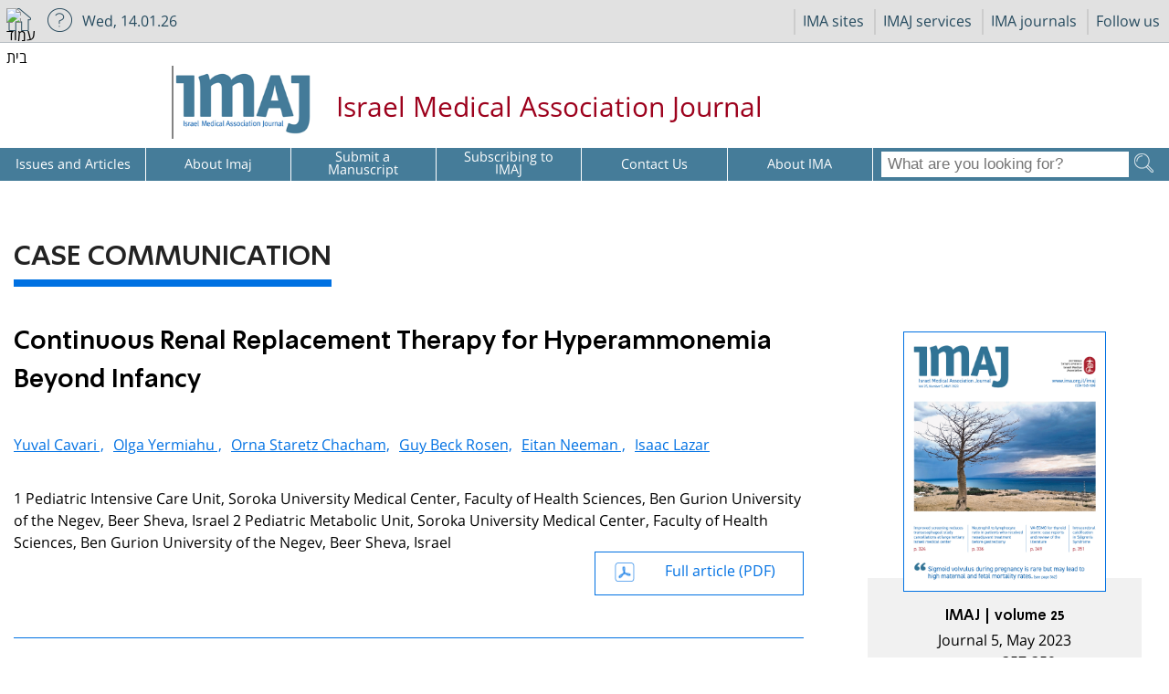

--- FILE ---
content_type: text/html; charset=utf-8
request_url: https://www.ima.org.il/medicineIMAJ/Article.aspx?aId=5290
body_size: 20965
content:


<!DOCTYPE html PUBLIC "-//W3C//DTD XHTML 1.0 Transitional//EN" "https://www.w3.org/TR/xhtml1/DTD/xhtml1-transitional.dtd">

<html xmlns="https://www.w3.org/1999/xhtml"
      xmlns:og="http://opengraphprotocol.org/schema/"
      xmlns:fb="http://ogp.me/ns/fb#"
      lang="he">


<head><title>
	ההסתדרות הרפואית בישראל
</title><meta id="ctl00_metaDescription" name="description" /><meta name="viewport" content="width=device-width, initial-scale=1.0, maximum-scale=1.0, user-scalable=yes" /><meta name="vs_defaultClientScript" content="JavaScript" /><meta http-equiv="Content-Type" content="text/html; charset=utf-8" /><meta http-equiv="Content-Language" content="he" /><meta name="resource-type" content="document" /><meta name="rating" content="General" /><meta name="robots" content="All" /><meta name="googlebot" content="index, follow" /><meta name="author" content="SLATECH" /><meta name="distribution" content="Global" /><meta name="copyright" content="SLATECH" /><meta name="organization-email" content="tguvot@ima.org.il" /><meta name="coverage" content="Worldwide" /><link rel="stylesheet" href="https://maxcdn.bootstrapcdn.com/bootstrap/4.0.0/css/bootstrap.min.css" integrity="sha384-Gn5384xqQ1aoWXA+058RXPxPg6fy4IWvTNh0E263XmFcJlSAwiGgFAW/dAiS6JXm" crossorigin="anonymous" /><link id="ctl00_Link1" rel="stylesheet" href="../css/Internes/jquery.bxslider.css" /><link id="ctl00_lnkbxslider" rel="stylesheet" href="../css/owl.carousel.css" /><link id="ctl00_lnkShortCutIcon" rel="SHORTCUT ICON" href="../Images/favicon.ico" /><link id="ctl00_lnkFavIcon" rel="icon" href="../Images/favicon.ico" type="image/ico" /><link rel="stylesheet" href="//code.jquery.com/ui/1.12.1/themes/base/jquery-ui.css" />
    <script src="https://www.ima.org.il/Scripts/jquery-2.1.1.min.js" type="text/javascript"></script>
    
<link id="ctl00_Link2" href="../CSS/skitter.css" rel="stylesheet" /><link id="ctl00_Link3" href="../CSS/GeneralEng.css" rel="stylesheet" /><link id="ctl00_lnkMedicineIMAJ" href="../CSS/MedicineIMAJ.css?v=21022024" rel="stylesheet" />




    <script type="text/javascript">

        var _gaq = _gaq || [];
        _gaq.push(['_setAccount', 'UA-8906495-1']);
        _gaq.push(['_setDomainName', '.ima.org.il']);
        _gaq.push(['_trackPageview']);

        (function () {
            var ga = document.createElement('script'); ga.type = 'text/javascript'; ga.async = true;
            ga.src = ('https:' == document.location.protocol ? 'https://ssl' : 'http://www') + '.google-analytics.com/ga.js';
            var s = document.getElementsByTagName('script')[0]; s.parentNode.insertBefore(ga, s);
        })();

    </script>

    <!-- Google Tag Manager -->
    <script>(function (w, d, s, l, i) {
            w[l] = w[l] || []; w[l].push({
                'gtm.start':
                    new Date().getTime(), event: 'gtm.js'
            }); var f = d.getElementsByTagName(s)[0],
                j = d.createElement(s), dl = l != 'dataLayer' ? '&l=' + l : ''; j.async = true; j.src =
                    'https://www.googletagmanager.com/gtm.js?id=' + i + dl; f.parentNode.insertBefore(j, f);
        })(window, document, 'script', 'dataLayer', 'GTM-TFFRS4H');</script>
    <!-- End Google Tag Manager -->


</head>

<body data-font="16" ng-class="{'grayscale': contentColor == 'grayscale', 'highcontrast': contentColor == 'highcontrast', 'negativecontrast': contentColor == 'negativecontrast', 'lightbackground': contentColor == 'lightbackground', 'linkdecoration':linkdecoration, 'readableFont':readableFont}" ng-app="IMAApp" ng-controller="accesabilityApp">
    <form name="aspnetForm" method="post" action="./Article.aspx?aId=5290" onsubmit="javascript:return WebForm_OnSubmit();" id="aspnetForm" autocomplete="off">
<div>
<input type="hidden" name="__EVENTTARGET" id="__EVENTTARGET" value="" />
<input type="hidden" name="__EVENTARGUMENT" id="__EVENTARGUMENT" value="" />
<input type="hidden" name="__VIEWSTATE" id="__VIEWSTATE" value="FPHHKVEKiKuKL2Xt4DsQioF9jc2gmZJ/WI0XTxjfGKpxinwjkVVORqupkCBmYJiEHMA/9JyULxOV/MyNYW0RWNoEfBXEkhlWXjI+6B0BZb+DSNA5zAWqb7sGLSuTB/gwKV4izzXRAnQV1RaTebLtwt0EF3J2XLtVHIrdFll8+C3q4gSc2jF4ENCDepCIxweZPubyPzfpw6UgKzQZiXN3oYkDc+M3PNUHiF5ORjEOEwnZ0MxlNKRHhvsC2N+Dz3abxZqoAM1mCeIPkwIYx+VEg8r+djV6BTl4nTkooma+WY/8+q4BRE252/kOjttGFbB5beQMIz1sgsHLPPb72rB++O0eNh8ZKxXWIFuqgDFe6Yz26dXk1BKYK7N1PyhGbijZNI6mqdumxUX5WC3qqWUiunz2FtMgm2ORoihItHXaD53g5/[base64]/QtRd3mrG6vAPo7y7eMyycKMY9vf7GyvjGVDsrYjBOSh+CAnONEzj5FJWVysPYAahqm6fEuUm6AMt5Qr9hyqLGHqDBg8lsy8GEwbc9eeFL6YsZk5EtRkrBMdR70pN6e2sbzaxOCIK3gik/+guU79o1Oq0TDYyPLyTiiwOpbqvd6UGhtD/lDjPFnzYSS9s3ukA7eQJiGELS0C6B1zox4gRJnoyMVAY4JYC8DyVPjefMekZEi867N2rLx5XKi/tDZ3A2A1gGS2U7UNki4TByrnDX950uPOD62VIxFMfO0wnNjthHOTiGPIn3arhbtLJGCauAf+6vkjbpPqS/wMPmqIxbGAjFXFm9t65kmr+Vy7VfCM+osWHkvn+26f5eBLQBxCnWcvsm4tGTzJAcrjtAiTwy6FzhZta4sr4cmccrU9sINr/zplirqSwvQdxI8BoNbc//23SXqAV52avjBclV3ejZEwKw5vY4CTl3NypbVkAKZ7b4VuJOhAHxki3MFI22fyhp/FPKOfIZWwGPz7j+gIpBIJiPG4lYRudEfCbKDbZQoaPUuEdvIlZwAnRvuZBWpLEGyzjFDa3YQqh0sHZ84YvQ3prDztw2ethEqwQWLsZ3bmHdypl/48NVzo4QzpbGEN2J69yOy22V/DpuVDTy85eHhwWCxGNq1Nv0+LnPW4rOlayGZHXqp2zkFNppQ7Il072SWFcZMUgf1c8ustt1rkRpGed2oCpuHlfJsXNB91iM4hdva2/kb+JOXUEcoWsdNgNAuBdETA6qsZYJWbzREwy+oHnJdQexxUNz0Nfel7cDvMX0LtbOBY9YuHjMKLhMy60INXZCvkbajYWxZqCc7RdCISlDv72kpVX3GjXnYOcVHDG831vf90MLb/hc3fWO7mawJdcDDjxkLhjQRPI9cl/W1XgSxxC7QXuj5BwA0bABEK57DENrjCv2r8p6VV+wfDEdRHpXHTt+J5mcIANbcAbGN4aN5K+wVLjnJBJ+6Z88nGBWP/R2FwL0jJ1XYyHN7Ak0shOzTKT/B1BT6JyRIMddnSluD6v6Rw/[base64]/4x0ajfZAF+fl2VVE8Rod4YN0ql0VhDlSN1bqXzkTvySNZhIp+JTcnQ/kXEPMT2XkxSsx+Q/pHj481OOuTHVRywxSlcDC+KvTcvAUsTgEYhVXn7fdN0qTWeEcK/lvX8amsnpgMm/[base64]/[base64]/ALu5EeZvwLf/iscgAUR8Ok4Ln+ZLIMS+jv79DGijZgHvD+ZhC2o02sv0+X6+HrG70OhJ9tvuuYWJ6fvt79WXxZtfiitvj3gYoW/vofRaMqOvsCEY+t3paorD3XCbW0QkQEOKIW2T2lHrMrQgnALeiML5JxfG8HA84grXaCYjlygQF+CN0S4fhXARtGOvplWmNc4V5NvY4bZwh6q4pyvP18PLBjW7kl4d5ZpR449bBE/8QZ/K57IoUBqySQTf8zQR7L/kSLxtxDYjN5jibTpSEg93+Ng1C9T4Yp9eO/gYzU+NQOdj0B5zkgHCURInmWNBmdyHtUYWNxBCym3QePtyebnOHNGumHncc4iDzx6xJP5xDlfDXWbS7LBdK/puvo/e8MPNH8gV8GAYh7nzayUfWNpoG+TWMjIay3cp/UDhN1mnBVWgTe1Eiq22DUebnLoJeqqHXBwNDSigt0SwY9SOf8z2LhSinnDtrCFEteoVKvi8FhbYedt/esvffurpjFzyJQKBbMW47m4jHt6TzpVT+nB4cCLHvIiSgjilqKpK1N46L/xNqkt/rxBaSgnJbOonrDkh5ABOLGQ97n0HphkEUNFfXfujbe3y95kU0H59jMVG1zVU2xvp81z52kMHiXlAPn1KzEcb1hEYbfGAi55IDztqc3XhQ3Iciv/[base64]/0u08R9uZkIIoLcEa0pBgIKIfJaZDZLk+tb24ktXg34cfUndCNpbMSOGkLirDkeuxlpVXlQjOcJBFjrzlhYjpu3tSUjQ+7tW2KOx6wog/l7xIrb7QmIF2nQEW1/kCpD7qXBTi6aaaB4ich3qE+A8o2kaN4NG3N+VvhG/lOxKr6Uy0Hv30TWbM5046uVewusNjM1I7B4dEDAs0cqTXVnICgqeg7g2f9i+jBRrKRbLqBNXNmGtO2dN/ZmBk5V/1Vqium3zE2G+8J1bD1ssMFWrYVp+7J4R3vEJgAtw4uKhWiMPMqSPCP2e1KC0Su+N5F7r4fIM4RQjPdP/swd7ClKq1T1jL8CDbVKa80bn++GRhGJ4UtMQAnTiXDJnQQtFokmVo0WXwdbF0gTSoKQvy3fYS9GG5BGv80l3ov5i0TD9IRwO+SEKxL6ZRgXndNqKGKaF+Ol2BRpMHiQz/pvXrykl2EoRS95f+V0Me65q+GuaH9TR03FWKU9+OY2qSJvEGZGOMgh6WSngC27AdM6y0bUYzGrWmTStNwNRhCz5GiNmBGjqYtabqjLnM0uLdBoKZsIOBYVo609KjWG3uMYtT6BrX+Kfhs7xsrdknUb74rlvpfKytUaT3TYQlW61wDjI9/7FvHKnEOuwo9EtDe60CRZ/Ybj/I8UtgwbQtt/dKO4pD14MWHbrLOaOHoDlRbqr6iCXZuVm4QJK+0pPafGePn/[base64]/ObnGPREyWbmienpk4FEgpsDqegeiMSNiu1Jr1ZHpkJrb815XBWlzKjAlug591ZnJ5y/n4jIHaqioJQdNBkK+rb0vgrqPVfrbHUojQTHIUg7kPgexwBtkPLLATqhSburgTDGlWsv6ts+IkppJkYje8EUstSl6kvyPDzUAKaBmOVWYk7xtj9X990/5LNDDWLyGKeHv4ER5f8g4FXv4v+JlI/yQppZznmY3tjFVlCtiUNq7oUKCCwwlNzd0BN/0idt1ipqBt8NcoNEVCtLv542gx3xPhLZkp7pyK143TwroaDvbF7cwD2QWhAHixrcSgZ2KtouLxfzUlx+AqQR23cYRvHueSqk1BJgvqYvRvAPGLTc+d7nDx5cMkE0diG5Q0RGaB1zFu+J7eWF5DTIR/4A5Dz741+TqTrRhtqgbrOrTP2ZLOq6mMEd5toufUPFLPnnYLBvOMdeREo3jK2rzgKtVop8m2uktKUResm3yC/7UTYYZQK9DAhr3LeajiX/SVckCdwsHfau1Idic/wSw00MOpwCy/GjbvUAHx4EszEmBsli0sISvUmy8t5nuPPAFVRrA7KjD5ivck2cjiYGyU4fNseAhFIpjPrQqYH7XWfHyOyJEIp3AYy27V2iSuPKY0uTFvu0vjYODxvV9ZXlJNBKwKvO+5Fhnt5QeSA4Gx2cyeo/jAt0X5XXWOjGABlxgJnmkjbJaoTm5ggp4ItfN9eRmyjFb6l7vUQqWqJdN7iK+9o5M2yjEEcehwYsJSjZY5T0hKkBsXEbDqZPCTI5KnAqk8pIdh3qTyllQdgubEgOnrgLRF7l2HX9ocPG/F521KPQgc5NQHOu1hw2Km8NlL0DZU9QYAcBE8lArQIWRxHsc0Hkfu5V2KCISa/TKZlTbsxcMO8RaUYLUaHlrrUZufWvIIkTU4N1pmrJnWfL7NHAghIcOwZiFEy/zN5JPgAY+YtFi+SbLIZFp4AMDqVwxffimhdxx7t4uvIoJLSgHm3emMVg3RmTAdNp52MAKq5nmCY9hGY3V0H3Px6ZpDV2jGLWGNbCuPHHvjMcyBaUdV+cahftEvfnSuSICKT1g7fj12bL3AePTJCzz8733uKoqe1Mz1BnMxegcgae4/xoOh7x+hB4a14+jX6DkdlnbAqBKedhyYPLdid6HWt/iosF2ShclojpyWMlKaPVASCg8/EjqmT+rm4w4zstYK+2GlL3voQsluKZPOYAajA2j6iehvIRFFCxeOjZzgHSoLfzyIzE49J1g7oYNQXXl0H612KMGinii0y22wxw8+dtrRg9KTR7Nca8+YZe+9mvWvN7fpLG0Rsw4+OHx/gGDdOLwX9UIuG4Ygw2Q+rnHDD3Xdjr/Bl0/u481UEU6KzBl9d9hSqmMYjwVkpvEM9+Dm42rWf2bM7iKBxggRjFDqfF8nKhiY090yJvjHXc+63zXZfKYd47a/Ol3tkSBv9/Bj3JAkyhip/6oWOxOtHTSBN4ywDiv+pQik6qpNgEXP++FVaP92f5XmVT8iCqttBwhNgrjkPQfoggl0qZjXltO90bSZlqKtzmuFFcHXQOIT95iSM7+AfAJyZq/[base64]/6t7/dLXRUzsjgiMHZOxMrrtS0/d6KOlBjQZKKlxTaZ5oPVFZeovYaSSU6qZVa/aJqC/nGm7ih19BMYXPXF69SCPsyuXnYEYA/GOyw0AQFBMlPDAKt1kad/s7Tl+PRe7h1pkxMY+P3Jh4eno5rfqAHn6JxiPt0S5PM7Fl0KgJqhwhMcshgvIvLWITufQFLeff1mYzC83TfoP9HWdXRDEZyE3BWeB6p/lOXw7z6yO1rSi/RR5U8Gny5vSZzq3xNFfCZG9Bcxqk3mJTkPJbzaY478qV1vo6Q7xkWrWuDEhBqIydYTMFty6IENcHNwsI9kBscjhP0qDSD8r3BqBiRqUUzLnNB7FJnv2Rd0RAvCR/lDBIg7biwO6MMwIy8tnCYlbVM1PVWpjVrUhzttRCP5mFpehBKzi8+ZyGnYa05wooobajIL+pYTSCV0MhU0WpBLaeAi240jWa1zNedkoKszQ1OPrunWBRY/pPTdT+8p9pVcyLNSw5AAQivGPtCqR+Xb5JAnyfpc7ZIn7T7jaAUvYWqbHVuspQNiD/8ut9qFd6iJPKi95hoQ2C/gf+pPZIWhdYn9fUufvmaX2vIsChCI3OaLsWoy988gM3m5nUMl/C+Obq28aoKD7M7AyCIcXUmJWBUs/yw58vHkDANI2qhDBJ6H19fqiQB1OboiWj2jRJahkqy0v8meRnnd7lVBiWwbM7iOf4OooOhaIHNXbMuodBQFyEa+iTAUL/CoeOu8m4FcHy3byxqe6+H2Ry7EfIMrtf26hzfW41eUuPeu+NwUDXoHaZemsPt7C1HHjMveEBDduMD8qdb35deEb4oqCiHaA/9ybOS55wtqqJ2qc/plEraVrEmLckjPcsWjyncEdW9xDzJpMFVcMXGF++tQy7RStMun7lk5xN30Nsq12QanD6xILTnjPEqSp1PqRsudZ+kcSMi/ee4dBG8VtvpVaVCbkNmlprm0sWodvGH7mFTPUe2P7NAtrM4tvJp9wrstO/SF1TFVENBTGSJVx5ajsrzmyp2FhoXhTIptDsKzEpJ9CFyEK+wiZyKj3SNY5KDibGJL563ZgL1WJkNI8sF8lbPtOoWty8LXWmAqAtQ3uBQR3cUdCRFilJ0mkW4uqHrokN6qViHjU/8AcIxS7V/8k5LCaTm71NUG0NJERj0VR8PrYEmuuI/sBkRlObWnd9BXtSbMw4WMlN9uWzIi6tLDmVPLCJE2AwDG/ElWTpR6cXUxdnnwHHH84GfeN8XlofChEUr488jW2n8SCRJduR1M2UatcemHEdB+ZX18j/hhRb0mwDypBq7bbU4Zvo4A+uF56JiwX6snWhKiKkI0B7CRWiqtQEbM9X6rn7nB5vMpEYVg3i7JV34AskUSwfz3Ts89ZzngzuwaRr+/mwZ6SejS9WyK/4A1VEIHS+C0dslE5SF3c63imxwbbyeOhZfo7yJUn2BMfTt+1ux/MwFCTMl9ySjroAORHJ1li4yumDEFxIfWi3veI3/g6m0vJE0eUbHE+euWELtyPTVBFM1bfzFpZB1QtkOLrkjf63cr5n9Ls2Uf+JxIMj7K8sBPtwW6z1Dy0LWe4j9XXkuPY0r3a+jjJJrYqFrMYu3NfpSPH8MeGq20fFaFRharHSeEvrtGEPFivALtAagVE11cV7kXuVoumtWHkxOFIL1T/13ZApRnyfT3k6MLAyNtpYZh/YIZRBsWRBBJNRCux+sRhFJecaietiGwnidrTS/Crs3/Ezi2u+3XQ8+WY5b9z0UOJGWuwbedDVIakwBoaa52ARq/98v0SCnhLk+k7wMHLUf/YtCZlwG4u9nC9CGdsRCqwNijdkN/K4bi8SD/L18p1HlUhlzPOSCGpLLqbDKZcOAI1WBVDkS2h4Z+BSOh2eQgSkNHmCzBhiavh3xa7p6CWLW0wWxRQ5LJU/oT3fREYCfRmi245DwadJkHK7G748WuOooiDK9dFGD+i0baPflP2u/wAReXKRUrGB9ih03Iioy/sOi1sQGxI73w6pH0YXb3eCfcvSdc2hPALrW/lFlTbW/ZCc1K9ySKrTN3RIS/4yoC005y7Sxpgv7TfdUGY1FMxImMX+TvnBi+c7hIY9yicS5BzztSrRn6pPKKHx78431xIiaVVwo5yH6/f4UmdpE35rInJcgcJGO+C38Z9kqPiSQfC9LyqnfxE/xeA62HEwbBqqq0Bt9rfqGMlGF4zhEGluyHbenydTt7ABqbQJOQfRgKF5yFzI3wNdQz184bBiSSnKeXFw2xUggJbT1uSn" />
</div>

<script type="text/javascript">
//<![CDATA[
var theForm = document.forms['aspnetForm'];
if (!theForm) {
    theForm = document.aspnetForm;
}
function __doPostBack(eventTarget, eventArgument) {
    if (!theForm.onsubmit || (theForm.onsubmit() != false)) {
        theForm.__EVENTTARGET.value = eventTarget;
        theForm.__EVENTARGUMENT.value = eventArgument;
        theForm.submit();
    }
}
//]]>
</script>


<script src="/WebResource.axd?d=ZAsczBAi-OBoQkA-FhciPLgJZMEGjSv_VfEer6Xcqo4gdq2ixhPMsVnahvWS2Xf3FkecRQWMu-hIqWhYcJgtpZ6Za941&amp;t=638901649900000000" type="text/javascript"></script>


<script type="text/javascript">
//<![CDATA[
var IDInternal = 0;var __cultureInfo = {"name":"he-IL","numberFormat":{"CurrencyDecimalDigits":2,"CurrencyDecimalSeparator":".","IsReadOnly":false,"CurrencyGroupSizes":[3],"NumberGroupSizes":[3],"PercentGroupSizes":[3],"CurrencyGroupSeparator":",","CurrencySymbol":"₪","NaNSymbol":"NaN","CurrencyNegativePattern":2,"NumberNegativePattern":1,"PercentPositivePattern":1,"PercentNegativePattern":1,"NegativeInfinitySymbol":"-∞","NegativeSign":"-","NumberDecimalDigits":2,"NumberDecimalSeparator":".","NumberGroupSeparator":",","CurrencyPositivePattern":2,"PositiveInfinitySymbol":"∞","PositiveSign":"+","PercentDecimalDigits":2,"PercentDecimalSeparator":".","PercentGroupSeparator":",","PercentSymbol":"%","PerMilleSymbol":"‰","NativeDigits":["0","1","2","3","4","5","6","7","8","9"],"DigitSubstitution":1},"dateTimeFormat":{"AMDesignator":"AM","Calendar":{"MinSupportedDateTime":"\/Date(-62135596800000)\/","MaxSupportedDateTime":"\/Date(253402293599999)\/","AlgorithmType":1,"CalendarType":1,"Eras":[1],"TwoDigitYearMax":2029,"IsReadOnly":false},"DateSeparator":"/","FirstDayOfWeek":0,"CalendarWeekRule":0,"FullDateTimePattern":"dddd dd MMMM yyyy HH:mm:ss","LongDatePattern":"dddd dd MMMM yyyy","LongTimePattern":"HH:mm:ss","MonthDayPattern":"dd MMMM","PMDesignator":"PM","RFC1123Pattern":"ddd, dd MMM yyyy HH\u0027:\u0027mm\u0027:\u0027ss \u0027GMT\u0027","ShortDatePattern":"dd/MM/yyyy","ShortTimePattern":"HH:mm","SortableDateTimePattern":"yyyy\u0027-\u0027MM\u0027-\u0027dd\u0027T\u0027HH\u0027:\u0027mm\u0027:\u0027ss","TimeSeparator":":","UniversalSortableDateTimePattern":"yyyy\u0027-\u0027MM\u0027-\u0027dd HH\u0027:\u0027mm\u0027:\u0027ss\u0027Z\u0027","YearMonthPattern":"MMMM yyyy","AbbreviatedDayNames":["יום א","יום ב","יום ג","יום ד","יום ה","יום ו","שבת"],"ShortestDayNames":["א","ב","ג","ד","ה","ו","ש"],"DayNames":["יום ראשון","יום שני","יום שלישי","יום רביעי","יום חמישי","יום שישי","שבת"],"AbbreviatedMonthNames":["ינו","פבר","מרץ","אפר","מאי","יונ","יול","אוג","ספט","אוק","נוב","דצמ",""],"MonthNames":["ינואר","פברואר","מרץ","אפריל","מאי","יוני","יולי","אוגוסט","ספטמבר","אוקטובר","נובמבר","דצמבר",""],"IsReadOnly":false,"NativeCalendarName":"לוח שנה גרגוריאני","AbbreviatedMonthGenitiveNames":["ינו","פבר","מרץ","אפר","מאי","יונ","יול","אוג","ספט","אוק","נוב","דצמ",""],"MonthGenitiveNames":["ינואר","פברואר","מרץ","אפריל","מאי","יוני","יולי","אוגוסט","ספטמבר","אוקטובר","נובמבר","דצמבר",""]},"eras":[1,"לספירה",null,0]};//]]>
</script>

<script src="/ScriptResource.axd?d=kL1sfZxfUGvRnEBWSNx_wcywBt-29EXt0xYsCFRHDLuhnYD_j83EQTVEgkJAB3k8Briwzy3GKco-QLMyLxpJQ94d3NVFFJNNLff4a92QmkGt1YC8FalRwKiB3GN-XdsZ9jfF0wroM5gz34wkgeFUY9oJOKS2vSFb1OtW5okkHmwJqCei0&amp;t=5c0e0825" type="text/javascript"></script>
<script src="/ScriptResource.axd?d=vvxMu4ZII5mP1jjH8BQwIZw5VXjk3vsjukEflozfrHG7Xh9dApa0wwP-BNs1hQd0RR8WvzTJFn58X5zjjHSPwSjnAPsP7Z21DsD7PPOKtPcCzswH0dIezEqduBMFEX262sECD6JtRlws5z8htBUujvZSi0YttcS1w0gxwABpY0lNwRW80&amp;t=5c0e0825" type="text/javascript"></script>
<script src="../Scripts/jquery.the-modal.js" type="text/javascript"></script>
<script src="../Scripts/Global.js" type="text/javascript"></script>
<script src="../Scripts/jquery.cookie.js" type="text/javascript"></script>
<script src="../Scripts/jquery-ui.js" type="text/javascript"></script>
<script src="../Scripts/datepicker-he.js" type="text/javascript"></script>
<script src="../Scripts/angular/angular.min.js" type="text/javascript"></script>
<script src="../Scripts/angular/angular-animate.js" type="text/javascript"></script>
<script src="../Scripts/angular/controllers/Header.js?v=1" type="text/javascript"></script>
<script src="../Scripts/angular/controllers/mainSite.js?v=4" type="text/javascript"></script>
<script src="../Scripts/Internes/vendor/jquery.bxslider.min.js" type="text/javascript"></script>
<script src="../Scripts/Component/InputMask/jquery.inputmask.bundle.js" type="text/javascript"></script>
<script src="../MainSiteNew/Scripts/common.js?v=210224v2" type="text/javascript"></script>
<script src="Scripts/MedicineIMAJ.js?v=15022018" type="text/javascript"></script>
<script src="../Scripts/jquery.easing.1.3.js" type="text/javascript"></script>
<script src="../Scripts/jquery.skitter.js" type="text/javascript"></script>
<script type="text/javascript">
//<![CDATA[
function WebForm_OnSubmit() {
null;
return true;
}
//]]>
</script>

<div>

	<input type="hidden" name="__VIEWSTATEGENERATOR" id="__VIEWSTATEGENERATOR" value="C4AC646D" />
	<input type="hidden" name="__VIEWSTATEENCRYPTED" id="__VIEWSTATEENCRYPTED" value="" />
	<input type="hidden" name="__EVENTVALIDATION" id="__EVENTVALIDATION" value="Ss/9UvQMpQtl9MRXovX6KW/cMdjnYrBodzj/8NbLPH3XeSoeDplWCnjtHELfI5oYg9Ql1ZUmXGE6vv7yKOJUrrU2yQqjdyGF7bc1HhZ+vVF/VIHvUAU/7ZE33YOyTqXtZV722oDDppCNvpTPb5uBX6nA6Vge/Ck5YOzTXKxiPryoX61o84hZ5nvEMIuT968xpB96IQ==" />
</div>
       
        <script type="text/javascript">
            function PopupExtenderClickOK(sender, e) {
                __doPostBack(sender, e);
            }
        </script>
            <script src="/Scripts/owl.carousel.min.js" type="text/javascript"></script>
       <script type="text/javascript">
//<![CDATA[
Sys.WebForms.PageRequestManager._initialize('ctl00$ToolkitScriptManager', 'aspnetForm', [], [], [], 90, 'ctl00');
//]]>
</script>

        
<div class="enterprise__hamburger">
    <img id="ctl00_wucMobileMenu_imHamburger" class="emm-toggler" src="Images/main__hamburger.png" style="border-width:0px;" />
    <div class="eph_wrap">
        <span class="bg_burger"></span>
        <ul id="ctl00_wucMobileMenu_ulHomePageItems" class="eph_ul">
            <li>
                <a id="ctl00_wucMobileMenu_hyl1" href="MobileTab.aspx?HomePageItemId=28">About Imaj</a></li>
            <li>
                <a id="ctl00_wucMobileMenu_hyl2" href="MobileTab.aspx?HomePageItemId=30">Subscribing to IMAJ</a></li>
            <li>
                <a id="ctl00_wucMobileMenu_hyl3" href="MobileTab.aspx?HomePageItemId=29">Submit a Manuscript</a></li>
            <li>
                <a id="ctl00_wucMobileMenu_hyl4" href="MobileTab.aspx?HomePageItemId=27">Issues and Articles</a></li>
            <li>
                <a id="ctl00_wucMobileMenu_hyl5" href="MobileTab.aspx?HomePageItemId=31">Contact Us</a></li>
            <li>
                <a id="ctl00_wucMobileMenu_hyl6" href="MobileTab.aspx?HomePageItemId=32">About IMA</a></li>
            <li class="ehp_menu">
                <div class="eph-popup" data-id="1">
                    <i class="minra"></i>
                    <span>IMA Sites</span>
                </div>
                <div class="eph-popup" data-id="2">
                    <i class="cool"></i>
                    <span>Follow us</span>
                </div>
                <div class="eph-popup" data-id="3">
                    <i class="mail"></i>
                    <span>Contact us</span>
                </div>
                <div class="eph-dropdown">
                    <!-- Contact -->
                    <ul class="ephp-ul-3">
                        <li>
                            <a id="ctl00_wucMobileMenu_hyl31" href="ContactUs.aspx" target="_blank">Contact us</a></li>
                        <li>
                            <a id="ctl00_wucMobileMenu_hyl32" href="../MainSiteNew/Employees.aspx" target="_blank">IMA workers at your service</a></li>
                        <li>
                            <a id="ctl00_wucMobileMenu_hyl33" href="../MainSiteNew/ContactUs.aspx" target="_blank">Write to us</a></li>
                    </ul>
                    <!-- Follow us -->
                    <ul class="ephp-ul-2">
                        <li class="ephp-ul-2__twitter"><a href="https://twitter.com/HagayProf" target="_blank">Twitter</a></li>
                        <li class="ephp-ul-2__insta"><a href="https://www.instagram.com/israelmedicalassociation/" target="_blank">Instagram</a></li>
                        <li class="ephp-ul-2__facebook"><a href="https://www.facebook.com/Ima.org/" target="_blank">Facebook</a></li>
                        <li class="ephp-ul-2__youtube"><a href="https://www.youtube.com/user/imatguvot" target="_blank">Youtube</a></li>
                        <li class="ephp-ul-2__app">
                            <a href="https://play.google.com/store/apps/details?id=com.MedicineIMAJ.ima" target="_blank"></a>
                            <a href="https://itunes.apple.com/us/app/hr-y/id911795613?mt=8" target="_blank"></a>
                        </li>
                    </ul>
                    <!-- IMA Sites -->
                    <ul class="ephp-ul-1">
                        <li>
                            <a id="ctl00_wucMobileMenu_HyperLink40" href="../MainSiteNew/default.aspx" target="_blank">
                                <span>IMA HE</span>
                            </a>
                        </li>
                        <li style="display:none;">
                            <a id="ctl00_wucMobileMenu_hylIMA" href="../MainSite/Benefits/Main.aspx" target="_blank">
                                <span>Doctors Card HE</span>
                            </a>
                        </li>
                        <li>
                            <a id="ctl00_wucMobileMenu_hylDoctorsIndex" href="../DoctorsIndex/default.aspx" target="_blank">
                                <span>Doctors Index HE</span>
                            </a>
                        </li>
                        <li>
                            <a id="ctl00_wucMobileMenu_hylInternes" href="../Internes/Default.aspx" target="_blank">
                                <span>Interns Site HE</span>
                            </a>
                        </li>

                        <li id="ctl00_wucMobileMenu_li46">
                            <a id="ctl00_wucMobileMenu_HyperLink86" class="popup1__MedicineIMAJOnline" href="../MedicineIMAJonline/jobs.aspx" target="_blank">
                                <span>Jobs Center HE</span>
                            </a>
                        </li>
                        <li style="display: none;"></li>
                        <li style="display: none;"></li>

                        <li>
                            <a id="ctl00_wucMobileMenu_hylYahad" href="../YahadClub/Default.aspx" target="_blank">
                                <span>Yahad Club HE</span>
                            </a>
                        </li>
                        <li id="ctl00_wucMobileMenu_li2" style="display: none;">
                            <a id="ctl00_wucMobileMenu_hylCollective" href="../Collective/Default.aspx" target="_blank">
                                <span>Collective Agreements HE</span>
                            </a>
                        </li>
                        <li>
                            <a id="ctl00_wucMobileMenu_hylMemorial" href="../Memorial/Default.aspx" target="_blank">
                                <span>Memorial Site HE</span>
                            </a>
                        </li>
                        <li>
                            <a id="ctl00_wucMobileMenu_hylArb" href="../ARB/Default.aspx" target="_blank">
                                <span>النقابة الطبية في إسرائيل</span>
                            </a>
                        </li>
                        <li>
                            <a id="ctl00_wucMobileMenu_hylEng" href="../ENG/Default.aspx" target="_blank">
                                <span>IMA in english</span>
                            </a>
                        </li>
                        <li>
                            <a id="ctl00_wucMobileMenu_hylRus" href="../RUS/Default.aspx" target="_blank">
                                <span>ИМА по русски</span>
                            </a>
                        </li>
                        <li>
                            <a href="https://www.ima.org.il/Campus/Default.aspx" target="_blank">
                                <span>Campus</span>
                            </a>
                        </li>
                        <li style="display:none;">
                            <a href="http://doctorsonly.co.il/" target="_blank">
                                <span>Doctors Only HE</span>
                            </a>
                        </li>
                        <li id="ctl00_wucMobileMenu_liECommerce">
                            <a id="ctl00_wucMobileMenu_hylECommerce" class="popup1__item14" href="../VIP/Default.aspx" target="_blank">
                                <span>Consumer Website</span>
                            </a>
                        </li>
                    </ul>
                </div>
            </li>
            <li class="ehp_menu">
                <div class="eph-popup" data-id="4">
                    <i class="accesability"></i>
                    <span>Accessibility</span>
                </div>

                <div class="eph-popup" data-id="8">
                    <i class="theRi"></i>
                    <span>IMA
                        <br>
                        journals</span>
                </div>
                <div class="eph-popup" data-id="6">
                    <i class="tool"></i>
                    <span>IMAJ
                        <br>
                        Services</span>
                </div>
                <div class="eph-dropdown">
                    <!-- Contact -->
                    <!-- Follow us -->
                    <!-- IMA Sites -->
                    <ul class="ephp-ul-4">
                        <li ng-click="fontSize(plus)" ng-model="fontSize">
                            <a id="ctl00_wucMobileMenu_HyperLink29" target="_blank">
                                <span>Increase font</span>
                            </a>
                        </li>
                        <li ng-click="fontSize(minus)" ng-model="fontSize">
                            <a id="ctl00_wucMobileMenu_HyperLink30" target="_blank">
                                <span>Decrease font</span>
                            </a>
                        </li>
                        <li>
                            <a id="ctl00_wucMobileMenu_HyperLink31" target="_blank">
                                <span>Monochrome</span>
                            </a>
                            <input type="radio" name="wcag" ng-model="contentColor" value="grayscale" ng-click="uncheck($event)" />
                        </li>
                        <li>
                            <a id="ctl00_wucMobileMenu_HyperLink32" target="_blank">
                                <span>High contrast</span>
                            </a>
                            <input type="radio" name="wcag" ng-model="contentColor" value="highcontrast" ng-click="uncheck($event)" />
                        </li>
                        <li>
                            <a id="ctl00_wucMobileMenu_HyperLink33" target="_blank">
                                <span>Low contrast</span>
                            </a>
                            <input type="radio" name="wcag" ng-model="contentColor" value="negativecontrast" ng-click="uncheck($event)" />
                        </li>
                        <li>
                            <a id="ctl00_wucMobileMenu_HyperLink34" target="_blank">
                                <span>Bright Background</span>
                            </a>
                            <input type="radio" name="wcag" ng-model="contentColor" value="lightbackground" ng-click="uncheck($event)" />
                        </li>
                        <li>
                            <a id="ctl00_wucMobileMenu_HyperLink35" target="_blank">
                                <span>Highlight links</span>
                            </a>
                            <input type="checkbox" ng-model="linkdecoration" />
                        </li>
                        <li>
                            <a id="ctl00_wucMobileMenu_HyperLink36" target="_blank">
                                <span>Readable font</span>
                            </a>
                            <input type="checkbox" ng-model="readableFont" />
                        </li>
                        <li ng-click="clearClass()" ng-model="contentColor">
                            <a id="ctl00_wucMobileMenu_HyperLink37" target="_blank">
                                <span>Reset definitions</span>
                            </a>
                        </li>
                    </ul>
                    <ul class="ephp-ul-6">
                        <li>
                            <a id="ctl00_wucMobileMenu_HyperLink10" href="../harefuah/AuthorLogin.aspx" target="_blank">
                                <span>Subscribing to Harefuah</span>
                            </a>
                        </li>
                        <li>
                            <a id="ctl00_wucMobileMenu_HyperLink2" href="../IMAJ/AuthorLogin.aspx" target="_blank">
                                <span>Subscribing to IMAJ</span>
                            </a>
                        </li>
                        <li>
                            <a id="ctl00_wucMobileMenu_HyperLink3" href="ContactUs.aspx" target="_blank">
                                <span>Advertise with us</span>
                            </a>
                        </li>
                        <li>
                            <a id="ctl00_wucMobileMenu_HyperLink4" href="https://www.ima.org.il/userfiles/image/milonh.htm" target="_blank">
                                <span>Hebrew-English dictionary</span>
                            </a>
                        </li>
                        <li>
                            <a id="ctl00_wucMobileMenu_HyperLink7" href="https://www.ima.org.il/userfiles/image/2milonh.htm" target="_blank">
                                <span>English-Hebrew dictionary</span>
                            </a>
                        </li>
                        <li style="display: none;"></li>
                        <li style="display: none;"></li>
                        <li>
                            <a id="ctl00_wucMobileMenu_HyperLink20" href="../IMAJ/ContactUs.aspx" target="_blank">
                                <span>Contact us</span>
                            </a>
                        </li>
                    </ul>
                    <ul class="ephp-ul-8">
                        <li style="padding-left:10px; background:none;">
                            <a id="ctl00_wucMobileMenu_HyperLink26" href="../harefuah/Default.aspx" target="_blank">
                                <span>Harefuah journal</span>
                            </a>
                        </li>
                        <li style="padding-left:10px; background:none;">
                            <a id="ctl00_wucMobileMenu_HyperLink5" href="../MainSiteNew/ViewCategory.aspx?CategoryId=1474" target="_blank">
                                <span>JIMM</span>
                            </a>
                        </li>
                        <li style="padding-left:10px; background:none;">
                            <a id="ctl00_wucMobileMenu_HyperLink1" href="https://www.jims.org.il/" target="_blank">
                                <span>JIMS</span>
                            </a>
                        </li>
                        <li style="padding-left:10px; background:none;">
                            <a id="ctl00_wucMobileMenu_HyperLink6" href="../MainSiteNew/ViewCategory.aspx?CategoryId=3162" target="_blank">
                                <span>Harefuah update</span>
                            </a>
                        </li>
                        <li style="padding-left:10px; background:none;">
                            <a id="ctl00_wucMobileMenu_HyperLink9" href="../MainSiteNew/ViewCategory.aspx?CategoryId=8149" target="_blank">
                                <span>Zman Harefuah 2001-2014</span>
                            </a>
                        </li>
                    </ul>

                </div>
            </li>

            <li class="ehp_menu">




                <div class="eph-popup" data-id="!!!!9" style="display:none">
                    
                </div>
                <div class="eph-popup"></div>

                <div class="eph-dropdown">
                    <!-- Contact -->
                    <!-- Follow us -->
                    <!-- IMA Sites -->

                    <ul class="ephp-ul-9">
                        <li>
                            <a id="ctl00_wucMobileMenu_HyperLink8" href="../MainSiteNew/SquaresPage.aspx?spId=13" target="_blank">
                                <span>על הר"י</span>
                            </a>
                        </li>
                        <li>
                            <a id="ctl00_wucMobileMenu_HyperLink11" href="../MainSiteNew/viewcategory.aspx?CategoryId=224" target="_blank">
                                <span>מוסדות הר"י</span>
                            </a>
                        </li>

                        <li>
                            <a id="ctl00_wucMobileMenu_HyperLink12" href="../MainSiteNew/viewcategory.aspx?CategoryId=225" target="_blank">
                                <span>מחלקות הר"י</span>
                            </a>
                        </li>
                        <li>
                            <a id="ctl00_wucMobileMenu_HyperLink13" href="../MainSiteNew/SquaresPage.aspx?spId=24" target="_blank">
                                <span>מה עושים בהר"י?</span>
                            </a>
                        </li>
                        <li>
                            <a id="ctl00_wucMobileMenu_HyperLink14" href="../MainSiteNew/viewcategory.aspx?CategoryId=142" target="_blank">
                                <span>הצטרפות להר"י</span>
                            </a>
                        </li>
                        <li>
                            <a id="ctl00_wucMobileMenu_HyperLink15" href="../MainSiteNew/viewcategory.aspx?CategoryId=136" target="_blank">
                                <span>חברות בהר"י</span>
                            </a>
                        </li>
                        <li>
                            <a id="ctl00_wucMobileMenu_HyperLink16" href="../MainSiteNew/MyRights.aspx" target="_blank">
                                <span>זכויות החברים</span>
                            </a>
                        </li>
                        <li>
                            <a id="ctl00_wucMobileMenu_HyperLink17" href="../MainSiteNew/Employees.aspx" target="_blank">
                                <span>עובדי הר"י לשירותך</span>
                            </a>
                        </li>
                    </ul>
                </div>
            </li>
        </ul>
    </div>
</div>


        


<script type="text/javascript" src="https://www.gstatic.com/firebasejs/3.6.8/firebase.js"></script>
<script type="text/javascript">
    // Initialize Firebase
    var config = {
        apiKey: "AIzaSyCWwelMXSuGy0gHs_csn3JIt392ovLr9-c",
        authDomain: "ima-mobile.firebaseapp.com",
        databaseURL: "https://ima-mobile.firebaseio.com",
        storageBucket: "ima-mobile.appspot.com",
        messagingSenderId: "119390202584"
    };
    firebase.initializeApp(config);
</script>
<script>
    jQuery(document).ready(function () {
        $('.header-alreadyLoggedInBtn').click(function () {
            $(".popup-alreadyLoggedIn").toggle();
            $('.header-alreadyLoggedInBtn').toggleClass('open');
        })
    });
</script>
<style>
    @media(min-width: 769px) {
        .imaLogoMobileVisible {
            display: none;
        }
    }
</style>


























<li id="ctl00_wucHeaderLine_liMedicineToolsPopup" class="header-popup-menu pop popup-tools_onMedicineTools">
    <div class="header__wrap font1">
        <div class="popup-container">
            <div class="top__menu--inline">
                <ul class="popup4__tools_on"> 
                    <li><div><h2 id="ctl00_wucHeaderLine_h2IMAServices">IMAJ Services</h2></div></li>

                    <li id="ctl00_wucHeaderLine_li45">
                        <a id="ctl00_wucHeaderLine_hylSubscribingToIMAJ" class="popup4__item0" href="StaticPage.aspx?Page=6816" target="_blank"><span id="ctl00_wucHeaderLine_spnSubscribingToIMAJ">Subscribing to IMAJ</span></a>
                    </li>

                    <li id="ctl00_wucHeaderLine_li35">
                        <a id="ctl00_wucHeaderLine_hylSubscribingToHarefuah" class="popup4__item1" href="../MedicineSite/StaticPage.aspx?page=7631" target="_blank"><span id="ctl00_wucHeaderLine_spnSubscribingToHarefuah">Subscribing to Harefuah</span></a>
                    </li>

                    <li id="ctl00_wucHeaderLine_li36">
                        <a id="ctl00_wucHeaderLine_hylAdvertiseWithUs" class="popup4__item2" href="../Main/ViewContent.aspx?Page=3035" target="_self"><span id="ctl00_wucHeaderLine_spnAdvertiseWithUs">Advertise with us</span></a>
                    </li>   
                      
                    <li id="ctl00_wucHeaderLine_li43">
                        <a id="ctl00_wucHeaderLine_HyperLink83" class="popup4__item3" href="https://www.ima.org.il/userfiles/image/milonh.htm" target="_blank"><span id="ctl00_wucHeaderLine_spnHebrewEnglishDictionary">Hebrew-English dictionary</span></a>
                    </li> 

                    <li id="ctl00_wucHeaderLine_li38">
                        <a id="ctl00_wucHeaderLine_HyperLink78" class="popup4__item4" href="https://www.ima.org.il/userfiles/image/2milonh.htm" target="_blank"><span id="ctl00_wucHeaderLine_spnEnglishHebrewDictionary">English-Hebrew dictionary</span></a>
                    </li>  

                                   
                                                                                                                          
                              
                                                                                                            
                    <li id="ctl00_wucHeaderLine_li40">
                        <a id="ctl00_wucHeaderLine_HyperLink80" class="popup4__item7" href="ContactUs.aspx" target="_blank"><span id="ctl00_wucHeaderLine_spnContactUs">Contact us</span></a>
                    </li>      

                      

                     

                                                                                                                                                                                                
                </ul>
            </div>
        </div>
    </div>
</li>





<li class="header-popup-menu pop popup-IMASites">
    <div class="header__wrap font1">
        <div class="popup-container">
            <div class="top__menu--inline">
                <ul class="popup1__list"> 
                    <li><div><h2 id="ctl00_wucHeaderLine_h2IMASites">IMA<br />Sites</h2></div></li>
                    <li id="ctl00_wucHeaderLine_liMainSite">
                        <a id="ctl00_wucHeaderLine_hylMainSite" class="popup1__item1" href="../main/default.aspx" target="_blank"><span id="ctl00_wucHeaderLine_spnMainSite">IMA HE</span></a>
                    </li>
                    
                    <li id="ctl00_wucHeaderLine_liVIP">
                        <a id="ctl00_wucHeaderLine_hylVIP" href="../VIP/Default.aspx" target="_blank" style="width:72px; background-image:url('https://www.ima.org.il/Images/Icons/vip.png');"><span id="ctl00_wucHeaderLine_spnVIP">Consumers Website HE</span></a>
                    </li>

                    <li id="ctl00_wucHeaderLine_liCampus">
                        <a id="ctl00_wucHeaderLine_HyperLink75" href="../Campus/Default.aspx" target="_blank" style="background-size: 70px; background-image:url('https://www.ima.org.il/Images/Icons/Campus.png');"><span id="ctl00_wucHeaderLine_spnCampus">Campus HE</span></a>
                    </li>

                     <li id="ctl00_wucHeaderLine_liDoctorsIndex">
                        <a id="ctl00_wucHeaderLine_hylDoctorsIndex" class="popup1__item12" href="../DoctorsIndex/Default.aspx" target="_blank"><span id="ctl00_wucHeaderLine_spnDoctorsIndex">Doctors Index HE</span></a>
                    </li>

                    

                    <li id="ctl00_wucHeaderLine_liInternes">
                        <a id="ctl00_wucHeaderLine_hylInternes" class="popup1__item2" href="../internesNew/Default.aspx" target="_blank"><span id="ctl00_wucHeaderLine_spnInternes">Interns Site HE</span></a>
                    </li>

                    <li id="ctl00_wucHeaderLine_liASLI">
                        <a id="ctl00_wucHeaderLine_hylASLI" class="popup1__item111" href="http://www.asli.org.il/" target="_blank"><span id="ctl00_wucHeaderLine_spnASLI">ASLI HE</span></a>
                    </li>

                    <li id="ctl00_wucHeaderLine_li46">
                        <a id="ctl00_wucHeaderLine_hylJobs" class="popup1__medicineOnline" href="../MedicineOnline/Main.aspx" target="_blank"><span id="ctl00_wucHeaderLine_spnJobs">Jobs Center HE</span></a>
                    </li>

                    
                    
                    <li id="ctl00_wucHeaderLine_liYahad">
                        <a id="ctl00_wucHeaderLine_hylYahad" class="popup1__item5" href="../YahadClub/Default.aspx" target="_blank"><span id="ctl00_wucHeaderLine_spnYahad">Yahad Club HE</span></a>
                    </li>

          

                    <!---->
                    <li>
                        <a id="ctl00_wucHeaderLine_hylMedicineQuality" href="../MedicineQuality/Default.aspx" target="_blank" style="width:72px; background-image:url('https://www.ima.org.il/Images/Icons/MedicineQuality.png');"><span id="ctl00_wucHeaderLine_spnMedicineQuality">Institute for Quality in Medicine HE</span></a>
                    </li>
                    <!---->

                    <li id="ctl00_wucHeaderLine_liCollective">
                        <a id="ctl00_wucHeaderLine_hylCollective" class="popup1__item6" href="../Collective/Default.aspx" target="_blank"><span id="ctl00_wucHeaderLine_spnCollective">Collective Agreements HE</span></a>
                    </li>
                    <li>
                        <a id="ctl00_wucHeaderLine_hylMemorial" class="popup1__item7" href="../MemorialNew/Default.aspx" target="_blank"><span id="ctl00_wucHeaderLine_spnMemorial">Memorial Site HE</span></a>
                    </li>
                    <li id="ctl00_wucHeaderLine_liArbicSite">
                        <a id="ctl00_wucHeaderLine_hylArb" class="popup1__item8" href="../ARB/Default.aspx" target="_blank">
                            <span>النقابة الطبية في إسرائيل</span>
                        </a>
                    </li>
                    <li id="ctl00_wucHeaderLine_liEnglishSite">
                        <a id="ctl00_wucHeaderLine_hylEng" class="popup1__item9" href="../ENG/Default.aspx" target="_blank">
                            <span>IMA in english</span>
                        </a>
                    </li>
                    <li id="ctl00_wucHeaderLine_liRussianSite">
                        <a id="ctl00_wucHeaderLine_hylRus" class="popup1__item10" href="../RUS/Default.aspx" target="_blank">
                            <span>ИМА по русски</span>
                        </a>
                    </li>
                    <li style="display:none;">
                        <a href="http://elearn.ima.org.il/" class="popup1__item11" target="_blank">
                            <span id="ctl00_wucHeaderLine_spnOnlineCourses">Online Courses</span>
                        </a>
                    </li>
                    

                    
                    <li>
                        <a href="https://imaschool.org.il/" class="popup1__OnlineSchool" target="_blank">
                            <span id="ctl00_wucHeaderLine_spnOnlineSchool">The Online School for Medical Professions HE</span>
                        </a>
                    </li>
                    
                    <li id="ctl00_wucHeaderLine_liScientificAcademyENG">
                        <a href="https://www.ima.org.il/scientificacademyENG/" style="background-image:url(/Images/Icons/icon3.png); max-width:71px" target="_blank">
                            <span id="ctl00_wucHeaderLine_spnScientificAcademyENG">The Academy of Science in Medicine </span>
                        </a>
                    </li>

                </ul>
            </div>
        </div>
    </div>
</li>

<li class="header-popup-menu pop popup-Follow">
    <div class="header__wrap font1">
        <div class="popup-container">
            <div class="top__menu--inline">
                <ul class="popup2__list"> 
                    <li>
                        <h2 id="ctl00_wucHeaderLine_h2FollowUs">Follow us</h2>
                    </li>
                    <li>
                        <a href="#">
                            <img id="ctl00_wucHeaderLine_imgFollow" src="../Images/header_icon/arrows6.png" alt="עקבו אחרינו" style="border-width:0px;" />
                        </a>
                    </li>
                    <li>
                        <a href="https://www.facebook.com/Ima.org/" class="popup2__item2" target="_blank">
                            <span id="ctl00_wucHeaderLine_spnFacebook">Facebook</span>
                        </a>
                    </li>
                    
                    <li style="display:none">
                        <a href="https://www.facebook.com/Ima.org/" class="popup2__item31" target="_blank">
                            <span>פייסבוק פורום המתמחים</span>
                        </a>
                    </li>
                    

                    <li id="ctl00_wucHeaderLine_liFollowUsBenefit" style="display:none">
                        <a href="https://www.facebook.com/ima.benefit" class="popup2__item7" target="_blank">
                            <span>כרטיס הרופא בפייסבוק</span>
                        </a>
                    </li>

                    <li id="ctl00_wucHeaderLine_li50">
                        <a href="https://www.instagram.com/israelmedicalassociation/" class="popup2__item71" target="_blank">
                            <span id="ctl00_wucHeaderLine_spnInstagram">Instagram</span>
                        </a>
                    </li>

                    <li>
                        <a href="https://twitter.com/HagayProf" class="popup2__item1" target="_blank">
                            <span>Twitter</span>
                        </a>
                    </li>

                    <li>
                        <a href="https://www.youtube.com/user/imatguvot" class="popup2__item3" target="_blank">
                            <span>YouTube</span>
                        </a>
                    </li>


                    <li class="market">
                        <a href="https://play.google.com/store/apps/details?id=com.medicine.ima" class="popup2__item4" target="_blank">
                        </a>
                    </li>
                    <li class="market">
                        <a href="https://itunes.apple.com/us/app/hr-y/id911795613?mt=8" class="popup2__item5" target="_blank">
                        </a>
                    </li>
                </ul>
            </div>
        </div>
    </div>
</li>






<li id="ctl00_wucHeaderLine_liHelpYouPopup" class="header-popup-menu pop popup-Help popup-HelpNew">
    <div class="header__wrap font1">
        <div class="popup-container">
            <div class="top__menu--inline">
                

                <ul class="popup3__list popup3__listContacts popup3NewStripe__list"> 
                    <li class="first">
                        <h2 id="ctl00_wucHeaderLine_h2HelpYou">Can we<br />help you?</h2>
                    </li>
                    <li class="first">
                        <a href="#">
                            <img id="ctl00_wucHeaderLine_imgHelp" src="../Images/header_icon/arrows6.png" alt="אפשר לעזור לך?" style="border-width:0px;" />
                        </a>
                    </li>
                    <li id="ctl00_wucHeaderLine_liHelpYouContactUs">
                        <a id="ctl00_wucHeaderLine_hylHelpYouContactUs" class="popup3__itemNew popup3__itemNew--6" href="https://www.ima.org.il/MedicineIMAJ/ContactUs.aspx" target="_self"><span id="ctl00_wucHeaderLine_spnHelpYouContactUs">Contact IMAJ</span></a>
                    </li>
                    <li>
                        <a href="https://www.ima.org.il/mainsitenew/ContactUs.aspx" target="_self" class="popup3__itemNew popup3__itemNew--7">
                            <span id="ctl00_wucHeaderLine_spnEmployees">IMA workers at your service</span>
                        </a>
                    </li>
                    
                    <li>
                        <a id="ctl00_wucHeaderLine_hylService" class="popup3__itemNew popup3__itemNew--9" href="../UserControls/#" style="cursor: default;"><span id="ctl00_wucHeaderLine_spnService">Service Center<br />03-6100444</span></a>
                    </li>
                    
                    
                    
                </ul>

                 

                <ul class="popup3__list popup3__list--interns" style="display: none;"> 
                    <li class="first">
                        <h2>
                            אפשר<br/> לעזור לך?
                        </h2>
                    </li>
                    <li class="first">
                        <a href="#">
                            <img id="ctl00_wucHeaderLine_Image12" class="popup3__item1" src="../Images/header_icon/arrows6.png" alt="אפשר לעזור לך?" style="border-width:0px;" />
                        </a>
                    </li>
                    <li>
                        <a href="https://www.ima.org.il/Internes/StaticPage.aspx?Page=6567" target="_blank" class="popup3__item1">
                            <span>המועצה המדעית לשירותך</span>
                        </a>
                    </li>
                    <li>
                        <a href="https://www.ima.org.il/Internes/Employees.aspx" target="_blank" class="popup3__item2">
                            <span>נציגת השירות שלי</span>
                        </a>
                    </li>



                    <li>
                        <a id="ctl00_wucHeaderLine_hylFAQ2" class="popup3__item4" href="http://help.ima.org.il/" target="_blank">
                            <span>
                                שאלות ותשובות
                            </span>
                        </a>
                    </li>
                    <li>
                        <a href="https://www.ima.org.il/Internes/StaticPage.aspx?Page=8260" target="_blank" class="popup3__item5">
                            <span>
                                נציב פניות המתמחים                  
                            </span>
                        </a>
                    </li>

                    <li>
                        <a href="https://www.ima.org.il/mainsitenew/doctorcard/passwordreminder.aspx" target="_blank" class="popup3__item6">
                            <span>שחזור סיסמה</span>
                        </a>
                    </li>
                    <li>
                        <a id="ctl00_wucHeaderLine_HyperLink60" class="popup3__item7" href="../MainSiteNew/Employees.aspx" target="_blank">
                            <span>עובדי הר"י לשירותך</span>
                        </a>
                    </li>
                    <li>
                        <a id="ctl00_wucHeaderLine_HyperLink90" class="popup3__item9" href="../MainSiteNew/ContactUs.aspx" target="_blank"><span id="ctl00_wucHeaderLine_Span1">כתבו לנו</span></a>
                    </li>
                    <li>
                        <a href="#" style="cursor:default;" class="popup3__item8">
                            <span>
                                מוקד בחינות רישוי<br/>
                                03-6100419
                            </span>
                        </a>
                    </li>
                    <li>
                        <a href="#" style="cursor:default;" class="popup3__item8">
                            <span>
                                מוקד בחינות ההתמחות<br/>
                                03-6100445
                            </span>
                        </a>
                    </li>

                    <li>
                        <a href="#" style="cursor:default;" class="popup3__item9">
                            <span>
                                מוקד שירות<br/>
                                03-6100471 
                            </span>
                        </a>
                    </li>
                     
                </ul>
            </div>
        </div>
    </div>
</li>

<li id="ctl00_wucHeaderLine_topLineItemJournalsPopup" class="header-popup-menu pop popup-Journals">
    <div class="header__wrap font1">
        <div class="popup-container">
            <div class="top__menu--inline">
                <ul class="popupJournals__list"> 
                    <li class="first">
                        <h2 id="ctl00_wucHeaderLine_h2IMAJournals">IMA journals</h2>
                    </li>
                    <li>
                        <a id="ctl00_wucHeaderLine_hylHarefuahJournal" class="popupJournals_item1" href="../harefuah/Default.aspx" target="_blank" style="text-align:center;">Harefuah journal HE</a>
                    </li>
                    
                    
                    <li id="ctl00_wucHeaderLine_liJIMS">
                        <a id="ctl00_wucHeaderLine_hylJIMS" href="https://www.jims.org.il/" target="_blank" style="background-image: url(/Images/Icons/JIMS.png); background-size: 70px; text-align:center; background-position-x:center;">JIMS</a>
                    </li>

                    
                    <li id="ctl00_wucHeaderLine_liJournalOfIsraeliMilitaryMedicine">
                        <a id="ctl00_wucHeaderLine_hylJournalOfIsraeliMilitaryMedicine" href="../MedicineArmy/Default.aspx" target="_self" style="background-image: url(/Images/Icons/JIMM.png); background-size: 70px; text-align:center; background-position-x:center;">JIMM</a>
                    </li>
                    <li>
                        <a id="ctl00_wucHeaderLine_hylHarefuahUpdate" class="popupJournals_item6" href="../MainSiteNew/ViewCategory.aspx?CategoryId=3162" target="_self" style="text-align:center;">Harefuah update</a>
                    </li>
                    <li>
                        <a id="ctl00_wucHeaderLine_hylZmanHarefuah" class="popupJournals_item7" href="../MainSiteNew/ViewCategory.aspx?CategoryId=8149" target="_self" style="text-align:center;">Zman Harefuah 2001-2014</a>
                    </li>
                </ul>
            </div>
        </div>
    </div>
</li>











<div class="top_line">
    <div class="top_line__wrap">
        <div class="container">
            <div class="header__radio">
                <ul>
                    



                    
                        
                    
                    

                    <li id="ctl00_wucHeaderLine_topLineItem2" class="open-popup-menu" data-id="popup-IMASites">IMA sites</li>
                    
                    
                    
                    <li id="ctl00_wucHeaderLine_liMedicineTools" class="open-popup-menu" data-id="popup-tools_onMedicineTools">IMAJ services</li>
                    


                    <li id="ctl00_wucHeaderLine_topLineItemJournals" class="open-popup-menu" data-id="popup-Journals">IMA journals</li>
                    
                    

                    
                    

                    

                    

                    

                    <li id="ctl00_wucHeaderLine_topLineItem1" class="open-popup-menu open-popup-menu_share" data-id="popup-Follow">Follow us</li>
                    
                    

                    
                    

                     
                    
                    
                    
                    <li class="header__mobileSearch ">
                        <div class="header__mobileSearch-btn">
                            <img class="header__mobileSearch-btnImage" src="../../Images/searchIconNew.png" alt="Alternate Text" />
                            <img class="header__mobileSearch-btnImageGrey" src="../../Images/searchIconNewGrey.png" alt="Alternate Text" />
                        </div>
                        <div class="header__mobileSearch-content">
                            <gcse:searchbox-only resultsurl="https://www.ima.org.il/MainSite/Results.aspx"></gcse:searchbox-only>
                        </div>
                    </li>
                    
                    
                    
                    

                    
                    
                    
                </ul>
            </div>
            <span class="doctorWho" style="display:none;"></span>
            <div class="day_box">
                <a id="ctl00_wucHeaderLine_hylHome" class="icon-box nc_home" href="Default.aspx"><img id="ctl00_wucHeaderLine_imgHome" src="../Images/header_icon/home_icon2.png" alt="עמוד בית" style="border-width:0px;" /></a>
                 <a id="ctl00_wucHeaderLine_HyperLink8" class="imaLogoMobileVisible" href="../MainSite/Default.aspx"><img id="ctl00_wucHeaderLine_Image1" src="../Images/header_icon/logoMobileIma.png" style="border-width:0px;max-width:80px" /></a>
                <div class="enterprise__hamburger" >
                    
                    <div class="emm-toggler1"></div>
                </div>
                <a id="ctl00_wucHeaderLine_hylHelpYou" class="icon-box open-popup-menu" data-id="popup-Help" href="javascript:;"></a>
                <span id="ctl00_wucHeaderLine_lblDate">Wed, 14.01.26</span>
            </div>
        </div>      
    </div>
</div> 
<input type="hidden" name="ctl00$wucHeaderLine$hfPossition" id="ctl00_wucHeaderLine_hfPossition" value="0" />
<input type="hidden" name="ctl00$wucHeaderLine$hfIsLogin" id="ctl00_wucHeaderLine_hfIsLogin" value="0" />
                   
       
        <div class="HasLayout">
            <div class="main__wrap wcag__container">
                <a id="ctl00_wucHeader_HyperLink1" title="Israel Medical Association Journal" class="header__logo" href="Default.aspx">
    <span class="LogoImg"></span>
    <h1><span id="ctl00_wucHeader_lblHeaderTitle">Israel Medical Association Journal</span></h1>
</a>


<div class="header__nav">
    <ul>
        <li>
            <a id="ctl00_wucHeader_hylTitle1" style="cursor: pointer;">Issues and Articles</a>
            <div class="header__inner">
                <div class="inner__menu">
                    <div class="inner__menu__list">
                        <ul id="ctl00_wucHeader_ul1">
                        <li class="inner__menu__list-link"><a href="https://www.ima.org.il/medicineIMAJ/ViewNewspaper.aspx?NewspaperId=317">Current Issue</a></li><li class="inner__menu__list-link"><a href="https://www.ima.org.il/medicineIMAJ/PreviousNewsPaper.aspx">Past Issues</a></li><li class="inner__menu__list-link"><a href="https://www.ima.org.il/medicine/formreceivenewspaper.aspx">Interested in receiving  printed issues?</a></li></ul>
                    </div>
                    <div class="inner__bg">
                        <img id="ctl00_wucHeader_img1" class="inner__bg" src="https://ima-images.s3.amazonaws.com/183103.png" style="border-width:0px;" />
                    </div>
                    <div id="ctl00_wucHeader_dvQuote1" class="inner__menu__quote">Full text of every article published by the IMAJ from the present day back to 1 January 2000.</div>
                </div>
            </div>
        </li>

        <li>
            <a id="ctl00_wucHeader_hylTitle2" style="cursor: pointer;">About Imaj</a>
            <div class="header__inner">
                <div class="inner__menu">
                    <div class="inner__menu__list">
                        <ul id="ctl00_wucHeader_ul2">
                        <li class="inner__menu__list-link"><a href="https://www.ima.org.il/medicineimaj/staticpage.aspx?page=6815">About IMAJ</a></li><li class="inner__menu__list-link"><a href="https://www.ima.org.il/MedicineIMAJ/StaticPage.aspx?Page=6876">Editorial Board</a></li></ul>
                    </div>
                    <div class="inner__bg">
                        <img id="ctl00_wucHeader_img2" class="inner__bg" src="https://ima-images.s3.amazonaws.com/183104.png" style="border-width:0px;" />
                    </div>
                    <div id="ctl00_wucHeader_dvQuote2" class="inner__menu__quote">The Israel Medical Association Journal (IMAJ), representing medical sciences and medicine in Israel, is published in English by the Israel Medical Association.</div>
                </div>
            </div>
        </li>

        <li>
            <a id="ctl00_wucHeader_hylTitle3" class="twoLine" style="cursor: pointer;">Submit a Manuscript</a>
            <div class="header__inner">
                <div class="inner__menu">
                    <div class="inner__menu__list">
                        <ul id="ctl00_wucHeader_ul3"><li class="inner__menu__list-link"><a href="https://www.ima.org.il/IMAJ/AuthorLogin.aspx">Submit a Manuscript</a></li><li class="inner__menu__list-link"><a href="https://www.ima.org.il/Medicineimaj/StaticPage.aspx?Page=6817">Instructions for Authors</a></li><li class="inner__menu__list-link"><a href="https://www.ima.org.il/userfiles/image/DisclosureImaj.pdf">Disclosure Form</a></li><li class="inner__menu__list-link"><a href="https://www.ima.org.il/userfiles/image/Declarationimaj.pdf">Declaration Form</a></li><li class="inner__menu__list-link"><a href="https://ima-contentfiles.s3.amazonaws.com/CheckListImaj.pdf">Checklist for Submitting Manuscript</a></li><li class="inner__menu__list-link"><a href="https://www.ima.org.il/MedicineIMAJ/FormPayment.aspx">Payment Form Processing Fee</a></li></ul>
                    </div>
                    <div class="inner__bg">
                        <img id="ctl00_wucHeader_img3" class="inner__bg" src="https://ima-images.s3.amazonaws.com/183105.png" style="border-width:0px;" />
                    </div>
                    <div id="ctl00_wucHeader_dvQuote3" class="inner__menu__quote">Our online submission and peer review interface, enables authors to submit manuscripts, reviewers to submit their review and the editorial board to manage the peer-review process. You will also find here all the necessary forms for submission and the instructions for authors, in order to submit correctly. </div>
                </div>
            </div>
        </li>

        <li>
            <a id="ctl00_wucHeader_hylTitle4" class="twoLine" style="cursor: pointer;">Subscribing to IMAJ</a>
            <div class="header__inner">
                <div class="inner__menu">
                    <div class="inner__menu__list">
                        <ul id="ctl00_wucHeader_ul4"><li class="inner__menu__list-link"><a href="https://www.ima.org.il/medicineimaj/staticpage.aspx?page=6816">Subscribing to IMAJ</a></li></ul>
                    </div>
                    <div class="inner__bg">
                        <img id="ctl00_wucHeader_img4" class="inner__bg" src="https://ima-images.s3.amazonaws.com/183106.png" style="border-width:0px;" />
                    </div>
                    <div id="ctl00_wucHeader_dvQuote4" class="inner__menu__quote">Subscription rate for IMAJ (for subscribers outside of Israel)</div>
                </div>
            </div>
        </li>

        <li>
            <a id="ctl00_wucHeader_hylTitle5" style="cursor: pointer;">Contact Us</a>
            <div class="header__inner">
                <div class="inner__menu">
                    <div class="inner__menu__list">
                        <ul id="ctl00_wucHeader_ul5"><li class="inner__menu__list-link"><a href="https://www.ima.org.il/medicineIMAJ/ContactUs.aspx">Contact Us</a></li><li class="inner__menu__list-link"><a href="https://www.ima.org.il/Medicineimaj/staticpage.aspx?page=6877">Phone and Address</a></li></ul>
                    </div>
                    <div class="inner__bg">
                        <img id="ctl00_wucHeader_img5" class="inner__bg" src="https://ima-images.s3.amazonaws.com/536189_e53b8aab-66af-4781-93d4-1dfac0b8758a.png" style="border-width:0px;" />
                    </div>
                    <div id="ctl00_wucHeader_dvQuote5" class="inner__menu__quote">For any queries/questions please contact us.</div>
                </div>
            </div>
        </li>

        <li>
            <a id="ctl00_wucHeader_hylTitle6" style="cursor: pointer;">About IMA</a>
            <div class="header__inner">
                <div class="inner__menu">
                    <div class="inner__menu__list">
                        <ul id="ctl00_wucHeader_ul6"><li class="inner__menu__list-link"><a href="https://www.ima.org.il/MedicineIMAJ/StaticPage.aspx?Page=10339">What is the Israeli Medical Association?</a></li><li class="inner__menu__list-link"><a href="https://www.ima.org.il/MedicineIMAJ/StaticPage.aspx?Page=10340">The IMA vision</a></li><li class="inner__menu__list-link"><a href="https://www.ima.org.il/MedicineIMAJ/StaticPage.aspx?Page=10341">Historical Background</a></li></ul>
                    </div>
                    <div class="inner__bg">
                        <img id="ctl00_wucHeader_img6" class="inner__bg" src="https://ima-images.s3.amazonaws.com/183108.png" style="border-width:0px;" />
                    </div>
                    <div id="ctl00_wucHeader_dvQuote6" class="inner__menu__quote">The IMA is the official workers’ organization representing the physicians in Israel, and acts as an independent, apolitical, professional organization, which seeks to advance the cause of physicians and medicine in Israel.</div>
                </div>
            </div>
        </li>
    </ul>
    <div class="header_search">
        

        <input name="ctl00$wucHeader$txtSearch" type="text" id="ctl00_wucHeader_txtSearch" class="SearchInput" />

        <div class="SearchBtn__wrapper">
            <input type="image" name="ctl00$wucHeader$imgbSeacrh" id="ctl00_wucHeader_imgbSeacrh" class="SearchBtn" src="" style="border-width:0px;" />
        </div>
    </div>
</div>



<script type="text/javascript">
    (function GetGoogleResult() {
        var cx = '003833255435201502275:ijbkvueau60';
        var gcse = document.createElement('script'); gcse.type = 'text/javascript'; gcse.async = true;
        //gcse.src = (document.location.protocol == 'https' ? 'https:' : 'http:') + '//www.google.com/cse/cse.js?cx=' + cx;
        gcse.src = 'https://www.google.com/cse/cse.js?cx=' + cx;
        var s = document.getElementsByTagName('script')[0];
        s.parentNode.insertBefore(gcse, s);
    })();
</script>



                
                               
                <div class="" style="margin-left:auto; margin-right:auto; clear:both; /*position:relative;*/">
                    <div class="masterBox">
                        <div class="default__boss-sidebar"> 
                            <div id="ctl00_dvBanners" class="default__boss-lst"></div>
                        </div>
                        

    <div class="default__boss messages-blockMain innerPage">
        <div class="messages-block__wrapper">
            <div class="page-box">
                <div class="article-page__content  page-box__content">
                    <div class="commonTitle-box">
                        <h1 id="ctl00_SiteTop_h4Category" class="commonTitle bold">CASE COMMUNICATION</h1>
                    </div>
                    <div class="magazine__content mobileVisible">
                        <h4 id="ctl00_SiteTop_h4JournalTitleMobile" class="magazine__title bold">IMAJ | volume 25</h4>
                        <p id="ctl00_SiteTop_pJournalMobile" class="magazine__txt">Journal 5, May 2023<br />pages: 357-359</p>
                    </div>
                    
                    <h2 id="ctl00_SiteTop_h2Title" class="bold diseases-title">Continuous Renal Replacement Therapy for Hyperammonemia Beyond Infancy</h2>
                    <ul id="ctl00_SiteTop_ulAuthors" class="namesList"><li class="namesList__itm" style="margin-right:10px;"><a role="link" class="keywords__lnk" href="https://www.ima.org.il/MedicineIMAJ/Search.aspx?q=Yuval  Cavari " target="_blank">Yuval  Cavari ,</a></li><li class="namesList__itm" style="margin-right:10px;"><a role="link" class="keywords__lnk" href="https://www.ima.org.il/MedicineIMAJ/Search.aspx?q=Olga  Yermiahu " target="_blank">Olga  Yermiahu ,</a></li><li class="namesList__itm" style="margin-right:10px;"><a role="link" class="keywords__lnk" href="https://www.ima.org.il/MedicineIMAJ/Search.aspx?q=Orna Staretz Chacham" target="_blank">Orna Staretz Chacham,</a></li><li class="namesList__itm" style="margin-right:10px;"><a role="link" class="keywords__lnk" href="https://www.ima.org.il/MedicineIMAJ/Search.aspx?q=Guy  Beck Rosen" target="_blank">Guy  Beck Rosen,</a></li><li class="namesList__itm" style="margin-right:10px;"><a role="link" class="keywords__lnk" href="https://www.ima.org.il/MedicineIMAJ/Search.aspx?q=Eitan  Neeman " target="_blank">Eitan  Neeman ,</a></li><li class="namesList__itm" style="margin-right:10px;"><a role="link" class="keywords__lnk" href="https://www.ima.org.il/MedicineIMAJ/Search.aspx?q=Isaac  Lazar" target="_blank">Isaac  Lazar</a></li></ul>
                    <p id="ctl00_SiteTop_pWorkPlace" class="diseases-txt">1 Pediatric Intensive Care Unit, Soroka University Medical Center, Faculty of Health Sciences, Ben Gurion University of the Negev, Beer Sheva, Israel 
2 Pediatric Metabolic Unit, Soroka University Medical Center, Faculty of Health Sciences, Ben Gurion University of the Negev, Beer Sheva, Israel</p>
                    <p class="diseases-txt">
                        
                    </p>
                    <div class="pdf-button pdf-button--left">
                        <a id="ctl00_SiteTop_hylPDF1" class="pdf-button__lnk" role="button" onclick="AddStatistics(&#39;https://ima-files.s3.amazonaws.com/482595_2016597f-ae10-4b15-bc17-b8b4af1d2057.pdf&#39;,5290,644);" href="https://ima-files.s3.amazonaws.com/482595_2016597f-ae10-4b15-bc17-b8b4af1d2057.pdf">
                            Full article (PDF)
                        </a>
                    </div>
                    <div class="article-page__border"></div>
                    <div id="ctl00_SiteTop_dvContent" class="resume"><h3 class="resume__title bold">Summary</h3><p class="resume__text" style="direction: ltr; ">Carbamoyl phosphate synthetase 1 (CPS1; MIM *608307; E.C. 6.3.4.16) is the first rate-limiting enzyme of the urea cycle, an essential metabolic pathway for ammonia detoxification. CPS1 deficiency (CPS1-D) is characterized by severe hyperammonemia during disease exacerbations. During a metabolic crisis, children with CPS1-D are admitted with vomiting, altered mental status, and high serum levels of ammonia. Rapid normalization of ammonia level ameliorates neurological outcome [1,2]. The first-line treatment for hyperammonemia in these patients is ammonia scavengers in combination with citrulline or arginine and high-calorie supplementation while controlling protein intake [1].</p>
</div>
                    <div id="ctl00_SiteTop_dvIndexWords" class="keywords">
                        <h4 class="keywords__title bold">Keywords:</h4>
                        <ul id="ctl00_SiteTop_ulIndexWords" class="keywords__lst"><li class="keywords__itm" style="margin-right:10px;"><a role="link" class="keywords__lnk" href="https://www.ima.org.il/MedicineIMAJ/Search.aspx?q=child" target="_blank">child</a></li><li class="keywords__itm" style="margin-right:10px;"><a role="link" class="keywords__lnk" href="https://www.ima.org.il/MedicineIMAJ/Search.aspx?q=dialysis" target="_blank">dialysis</a></li><li class="keywords__itm" style="margin-right:10px;"><a role="link" class="keywords__lnk" href="https://www.ima.org.il/MedicineIMAJ/Search.aspx?q=continuous veno-venous hemofiltration (CVVH)" target="_blank">continuous veno-venous hemofiltration (CVVH)</a></li><li class="keywords__itm" style="margin-right:10px;"><a role="link" class="keywords__lnk" href="https://www.ima.org.il/MedicineIMAJ/Search.aspx?q=hyperammonemia" target="_blank">hyperammonemia</a></li><li class="keywords__itm" style="margin-right:10px;"><a role="link" class="keywords__lnk" href="https://www.ima.org.il/MedicineIMAJ/Search.aspx?q=renal replacement therapy" target="_blank">renal replacement therapy</a></li></ul>
                        
                    </div>
                    <div class="pdf-button pdf-button--right">
                        <a id="ctl00_SiteTop_hylPDF2" class="pdf-button__lnk" role="button" onclick="AddStatistics(&#39;https://ima-files.s3.amazonaws.com/482595_2016597f-ae10-4b15-bc17-b8b4af1d2057.pdf&#39;,5290,644);" href="https://ima-files.s3.amazonaws.com/482595_2016597f-ae10-4b15-bc17-b8b4af1d2057.pdf">
                            Full article (PDF)
                        </a>
                    </div>
                </div>
                <aside class="article-page__sidebar sidebar">
                    <section class="magazine">
                        <a id="ctl00_SiteTop_hylJournal" class="magazine__lnk" role="link" href="../IMAJ/ViewJournal.aspx?JournalId=287"><img id="ctl00_SiteTop_imgJournal" class="magazine__img" src="https://ima-files.s3.amazonaws.com/482493_9255f174-f18c-45b3-9dd9-4e7ce3624963.jpg" style="border-width:0px;border: 1px solid #0071e2;" />
                            <div class="magazine__content">
                                <h4 id="ctl00_SiteTop_h4JournalTitle" class="magazine__title bold">IMAJ | volume 25</h4><p id="ctl00_SiteTop_pJournal" class="magazine__txt">Journal 5, May 2023<br />pages: 357-359</p>
                            </div>
                        </a>
                    </section>
                    
                </aside>
            </div>
        </div>
    </div>
                     
                    </div>
                    <div id="ctl00_wucFooter_dvMainCategories" class="footerCategories" style="clear: both; font-size: 11px;">
    <div id="ctl00_wucFooter_dvCategories"></div>
</div>
<div class="footer-box">
    <div class="information-block__wrapper">
        <div class="information-block">
            <div class="information-block__inWrapper">
                <span class="information-block__content-title">About Imaj</span>
                <a id="ctl00_wucFooter_hyl1" class="information-block__content-link four" href="StaticPage.aspx?page=6815" target="_self">About Imaj</a>
                <a id="ctl00_wucFooter_hyl2" class="information-block__content-link four" href="StaticPage.aspx?page=6876" target="_self">Editorial Board</a>
            </div>
        </div>


        <div class="information-block">
            <div class="information-block__inWrapper">
                <span class="information-block__content-title">Online Tools</span>
                <a id="ctl00_wucFooter_HyperLink13" class="information-block__content-link three" href="../IMAJ/AuthorLogin.aspx" target="_self">Submit a Manuscript</a>
                <a id="ctl00_wucFooter_HyperLink8" class="information-block__content-link three" href="staticpage.aspx?page=6816" target="_blank">Subscribing to IMAJ</a>
            </div>
        </div>


        <div class="information-block">
            <div class="information-block__inWrapper">
                <span class="information-block__content-title">Contact Us</span>
                <a id="ctl00_wucFooter_hyl18" class="information-block__content-link two" target="_self">Imaj Editorial 03-6100418</a>
                <a id="ctl00_wucFooter_HyperLink2" class="information-block__content-link two" target="_self">Fax 03-7519673</a>
                <a id="ctl00_wucFooter_HyperLink3" class="information-block__content-link two" target="_self">Service Center 03-6100471</a>
                <a id="ctl00_wucFooter_HyperLink4" class="information-block__content-link two" href="ContactUs.aspx" target="_self">Contact us by Online Form</a>
            </div>
        </div>

        <div class="information-block">
            <div class="information-block__inWrapper">
                <span class="information-block__content-title">About IMA</span>
                <a id="ctl00_wucFooter_hyl3" class="information-block__content-link" href="StaticPage.aspx?page=10339" target="_blank">What is the Israeli Medical Association?</a>
                <a id="ctl00_wucFooter_HyperLink5" class="information-block__content-link" href="../MainSiteNew/Default.aspx" target="_blank">IMA Site</a>
                <a id="ctl00_wucFooter_HyperLink7" class="information-block__content-link" href="../ENG/ViewCategory.aspx?CategoryId=4131" target="_blank">IMA Historical Background</a>
                <a id="ctl00_wucFooter_HyperLink9" class="information-block__content-link" href="../ENG/ViewCategory.aspx?CategoryId=4132" target="_blank">The IMA Vision</a>
                <a id="ctl00_wucFooter_HyperLink1" class="information-block__content-link" href="../Main/ViewContent.aspx?Page=12971" target="_blank">Accessibility statement</a>
            </div>
        </div>
    </div>
</div>

<div class="lineSocial__wrap" style="display: none;">
    <ul class="lineSocial">
        <li class="first">עקבו אחרינו:</li>
        <li class="lineSocial__icon lineSocial__icon--rss" style="display: none;"><a href="#"></a></li>
        <li class="lineSocial__icon lineSocial__icon--post" style="display: none;"><a href="#"></a></li>
        <li class="lineSocial__icon lineSocial__icon--sms" style="display: none;"><a href="#"></a></li>
        <li class="lineSocial__icon lineSocial__icon--youtube"><a href="https://www.youtube.com/user/imatguvot" target="_blank"></a></li>
        <li class="lineSocial__icon lineSocial__icon--facebook"><a href="https://www.facebook.com/Ima.org/" target="_blank"></a></li>
        <li class="lineSocial__icon lineSocial__icon--twit"><a href="https://twitter.com/HagayProf" target="_blank"></a></li>
        <li class="lineSocial__icon lineSocial__icon--google"><a href="https://play.google.com/store/apps/details?id=com.MedicineIMAJ.ima" target="_blank"></a></li>
        <li class="lineSocial__icon lineSocial__icon--app"><a href="https://itunes.apple.com/us/app/hr-y/id911795613?mt=8" target="_blank"></a></li>
    </ul>
</div>



<div class="footLine">
    <b>Legal Disclaimer:</b> The information contained in this website is provided for informational purposes only, and should not be construed as legal or medical advice on any matter.<br />
    The IMA is not responsible for and expressly disclaims liability for damages of any kind arising from the use of or reliance on information contained within the site.<br />
    © All rights to information on this site are reserved and are the property of the Israeli Medical Association. <a id="ctl00_wucFooter_hylPrivacy" href="StaticPage.aspx?Page=11808" target="_blank" style="color:#818181;">Privacy policy</a><br />
    <br />
    <div style="color: #397290;">2 Twin Towers, 35 Jabotinsky, POB 4292, Ramat Gan 5251108 Israel</div>
</div>



                    

<div style="text-align:center; margin:20px; direction:ltr;" class="footer__line">
    <a id="ctl00_wucFooterLine_hylSlavin" title="SLATECH - פיתוח אתרי אינטרנט ופורטלים ארגוניים" class="foot" href="https://www.slatech.co.il" target="_blank" style="color:#161848;font-family:system-ui;font-size:11pt;font-weight:bold;">
       <img src="https://www.slatech.co.il/Images/Logo_L.png" alt="SLATECH - פיתוח אתרי אינטרנט ופורטלים ארגוניים" style="height: 20px; margin-bottom: -5px; vertical-align:initial;" /> המערכת פותחה על ידי חברת
    </a>
</div>

                </div>
            </div>
        </div>
    </form>






    <script type="text/javascript">
        $(document).ready(function () {


            var width = $(document).width();

            if (width > 768) {
                $('.smallImg').remove();


                $('.skitter-large').skitter({
                    navigation: true,
                    dots: false,
                    with_animations: ["paralell", "glassBlock", "swapBars", "block", "fadeFour"]
                });

            } else {
                $('.bigImg').remove();

                $('.skitter-large').skitter({
                    navigation: false,
                    dots: true,
                    with_animations: ["paralell", "glassBlock", "swapBars", "block", "fadeFour"]

                });
            }

            setTimeout(function () {
                $('.header_search input[type="text"]').attr("placeholder", "What are you looking for?");
            }, 3000);
        })
    </script>
    <script src="https://cdn.enable.co.il/licenses/enable-L5296nvwtmi1l8-0917-1606/init.js"></script>

    <div class='nanorep_loadingData' id='nanoRepProxyContainer'  aria-live='polite' style='position:absolute;top:-500px;left:0px;'></div>
    <script type="text/javascript">
        var _nRepData = _nRepData || []; _nRepData['kb'] = '46389467'; _nRepData['float'] = { account: 'IMA', cdcVersion: 3, cdcFrame: '', scriptVersion: '2.48.2.2' }
        /* API here */;
        (function () {
            var windowLoadFunc = function () {
                var _nRepData = window._nRepData || [];
                _nRepData['windowLoaded'] = true;
                if (typeof (_nRepData['windowOnload']) === 'function')
                    _nRepData['windowOnload']();
            };
            if (window.attachEvent)
                window.attachEvent('onload', windowLoadFunc);
            else if (window.addEventListener)
                window.addEventListener('load', windowLoadFunc, false);
            var sc = document.createElement('script');
            sc.type = 'text/javascript';
            sc.async = true;
            sc.defer = true;
            sc.src = ('https:' == document.location.protocol ? 'https://' : 'http://') + 'my.nanorep.com/widget/scripts/float.js';
            var _head = document.getElementsByTagName('head')[0];
            _head.appendChild(sc);
        })();
    </script>


    <!-- Google Tag Manager (noscript) -->
    <noscript><iframe src="https://www.googletagmanager.com/ns.html?id=GTM-TFFRS4H"
    height="0" width="0" style="display:none;visibility:hidden"></iframe></noscript>
    <!-- End Google Tag Manager (noscript) -->

<script defer src="https://static.cloudflareinsights.com/beacon.min.js/vcd15cbe7772f49c399c6a5babf22c1241717689176015" integrity="sha512-ZpsOmlRQV6y907TI0dKBHq9Md29nnaEIPlkf84rnaERnq6zvWvPUqr2ft8M1aS28oN72PdrCzSjY4U6VaAw1EQ==" data-cf-beacon='{"version":"2024.11.0","token":"7e1f35bf5a2d4655b2c469bd7d0975e0","r":1,"server_timing":{"name":{"cfCacheStatus":true,"cfEdge":true,"cfExtPri":true,"cfL4":true,"cfOrigin":true,"cfSpeedBrain":true},"location_startswith":null}}' crossorigin="anonymous"></script>
</body>
</html>


--- FILE ---
content_type: text/css
request_url: https://www.ima.org.il/CSS/GeneralEng.css
body_size: 17399
content:
@font-face {
  font-family: "Organy";
  src: url("fonts/organyregularwebfont.eot");
  src: url("fonts/organyregularwebfont.eot?#iefix") format("embedded-opentype"), url("fonts/organyregularwebfont.woff2") format("woff"), url("fonts/organyregularwebfont.ttf") format("truetype");
  font-weight: normal;
}
@font-face {
  font-family: "Damion";
  src: url("../Fonts/damion.ttf") format("truetype");
  font-weight: normal;
}
@font-face {
  font-family: "OpenSansHebrew";
  src: url("fonts/OpenSansHebrew-Regular.eot");
  src: url("fonts/OpenSansHebrew-Regular.eot?#iefix") format("embedded-opentype"), url("fonts/OpenSansHebrew-Regular.woff") format("woff"), url("fonts/OpenSansHebrew-Regular.ttf") format("truetype");
  font-weight: normal;
}
@font-face {
  font-family: "OpenSansHebrewBold";
  src: url("fonts/opensanshebrew-bold-webfont.eot");
  src: url("fonts/opensanshebrew-bold-webfont.eot?#iefix") format("embedded-opentype"), url("fonts/opensanshebrew-bold-webfont.woff") format("woff"), url("fonts/opensanshebrew-bold-webfont.ttf") format("truetype");
  font-weight: bold;
}
@font-face {
  font-family: "OpenSansHebrewLight";
  src: url("fonts/opensanshebrew-light-webfont.eot");
  src: url("fonts/opensanshebrew-light-webfont.eot?#iefix") format("embedded-opentype"), url("fonts/opensanshebrew-light-webfont.woff") format("woff"), url("fonts/opensanshebrew-light-webfont.ttf") format("truetype");
  font-weight: lighter;
}
@font-face {
  font-family: "OpenSansHebrewExtraBold";
  src: url("fonts/opensanshebrew-extrabold-webfont.eot");
  src: url("fonts/opensanshebrew-extrabold-webfont.eot?#iefix") format("embedded-opentype"), url("fonts/opensanshebrew-extrabold-webfont.woff") format("woff"), url("fonts/opensanshebrew-extrabold-webfont.ttf") format("truetype");
  font-weight: lighter;
}
@font-face {
  font-family: "FB Stargate Black";
  src: url("fonts/FBStargate-Black.otf") format("opentype");
}
@font-face {
  font-family: "SimplerPro_HLAR-Bold";
  src: url("../Fonts/SimplerProHLAR/SimplerPro_HLAR-Bold.woff") format("woff"), url(../Fonts/SimplerProHLAR/SimplerPro_HLAR-Bold.otf);
  font-weight: bold;
}
@font-face {
  font-family: "SimplerPro_HLAR-Regular";
  src: url("../Fonts/SimplerProHLAR/SimplerPro_HLAR-Regular.woff") format("woff"), url(../Fonts/SimplerProHLAR/SimplerPro_HLAR-Regular.otf);
  font-weight: normal;
}
@font-face {
  font-family: "SimplerPro_HLAR-Light";
  src: url("../Fonts/SimplerProHLAR/SimplerPro_HLAR-Light.woff") format("woff"), url(../Fonts/SimplerProHLAR/SimplerPro_HLAR-Light.otf);
  font-weight: lighter;
}
@media screen and (max-width: 1024px) {
  body {
    -webkit-text-size-adjust: none;
  }
  .addMargin {
    margin-top: 50px;
  }
  h1.innerTitle, .innerTitle {
    font-size: 20px;
    line-height: 26px;
  }
}
html {
  overflow-x: hidden;
}

* {
  direction: ltr;
  text-align: left;
}

img {
  max-width: 100%;
}

a {
  color: #000;
  cursor: pointer;
  text-decoration: none;
  transition: all 300ms ease-in;
}

a:focus-visible {
  outline: 2px solid #000;
}

body {
  position: relative;
  padding: 0;
  margin: 0;
  color: #000;
  font-size: 18px;
  line-height: 24px;
  text-align: right;
  direction: ltr;
  overflow-x: hidden;
  font-family: "SimplerPro_HLAR-Regular";
}

input {
  font-family: "SimplerPro_HLAR-Regular";
}

h1.innerTitle, .innerTitle {
  font-size: 32px;
  line-height: 48px;
}

.cmnTitle .wrapper {
  display: flex;
  align-items: center;
  flex-wrap: wrap;
  font-size: 32px;
  line-height: 44px;
  padding: 23px 32px;
  padding-bottom: 15px;
  margin-bottom: 44px;
  background: #eeeff3;
  border-bottom: 6px solid #0071e3;
  box-sizing: border-box;
}
.cmnTitle__content {
  font-size: 32px;
  line-height: 44px;
}
.cmnTitle__txt {
  position: relative;
  top: -4px;
}
.cmnTitle__decor {
  position: relative;
  top: -2px;
  padding: 0 10px;
}

input {
  border: none;
  outline: none;
}

li {
  list-style: none;
}

menu {
  padding: 0;
  margin: 0;
}

.bold {
  font-family: SimplerPro_HLAR-Bold;
}

.extraBold {
  font-family: SimplerPro_HLAR-Bold;
}

.wrapper {
  padding: 0 15px;
  max-width: 1295px;
  margin: 0 auto;
}
.wrapper--flex {
  display: flex;
}
.wrapper--small {
  max-width: 1050px;
}

.bx-viewport {
  direction: ltr;
}

body .bx-wrapper {
  background: none;
  box-shadow: none;
  border: none;
}

ul {
  padding-right: 0;
}

h1, h2, h3, h4, h5 {
  margin: 0;
}

h1 {
  font-size: 60px;
  line-height: 70px;
  font-weight: 400;
}

h2 {
  font-size: 32px;
  line-height: 48px;
}

h3 {
  font-size: 24px;
  line-height: 30px;
}

h4 {
  font-size: 18px;
  line-height: 24px;
}

p {
  margin: 0;
}

.bx-wrapper .bx-controls-direction a.disabled {
  display: block !important;
  opacity: 0.5;
}

input[type=submit].btn,
.btn {
  padding: 11px 27px 10px;
  font-size: 18px;
  line-height: 27px;
  cursor: pointer;
  transition: all 300ms ease-in-out;
  border-radius: 0;
  outline: none;
}
input[type=submit].btn--outlineWhite,
.btn--outlineWhite {
  color: #fff;
  background: transparent;
  border: 1px solid #fff;
}
input[type=submit].btn--outlineWhite:hover,
.btn--outlineWhite:hover {
  color: #0071e2;
  background: #fff;
}
input[type=submit].btn--blue,
.btn--blue {
  color: #fff;
  background: #0071e2;
  box-shadow: 0 2px 9px 1px rgba(0, 0, 0, 0.3);
}
input[type=submit].btn--blue:hover,
.btn--blue:hover {
  color: #0071e2;
  background: #fff;
}
input[type=submit].btn--outlineBlue,
.btn--outlineBlue {
  background: #fff;
  color: #006ee4;
  border: 1px solid #006ee4;
  box-shadow: 0 2px 9px 1px rgba(0, 0, 0, 0.3);
}
input[type=submit].btn--outlineBlue:hover,
.btn--outlineBlue:hover {
  color: #fff;
  background: #006ee4;
  border-color: #006ee4;
  box-shadow: none;
}
input[type=submit].btn:focus-visible,
.btn:focus-visible {
  outline: 2px solid #000;
}

.bx-wrapper .bx-controls-direction a {
  z-index: 1 !important;
}

.commonTitle {
  position: relative;
  margin-bottom: 60px;
}
.commonTitle__txt {
  display: inline-block;
  position: relative;
  z-index: 2;
  padding-left: 48px;
  background: #fff;
}
.commonTitle:after {
  position: absolute;
  content: "";
  left: 0;
  top: 50%;
  width: 100%;
  height: 2px;
  background: #898989;
}
.commonTitle--campsLogo .commonTitle__txt {
  padding-right: 90px;
}
.commonTitle--mobileVisible {
  display: none;
}

.commonTitle--white {
  color: #fff;
}
.commonTitle--white .commonTitle__txt {
  background-color: #0071e2;
}
.commonTitle--white:after {
  background: #fff;
}

.commonTitleBox--mobileVisible {
  display: none;
}

.commonArticleTitle {
  margin-bottom: 15px;
}
.commonArticleTitle__wrap {
  display: flex;
  justify-content: space-between;
  align-items: center;
  position: relative;
  padding: 4px 28px 6px 20px;
  background: #eeeff3;
}
.commonArticleTitle__wrap:before {
  position: absolute;
  top: 0;
  right: 0;
  content: "";
  display: block;
  height: 100%;
  width: 10px;
  background: #d21921;
}
.commonArticleTitle__lnk {
  color: #006ee4;
  font-size: 18px;
  line-height: 24px;
}
.commonArticleTitle__lnk:hover {
  text-decoration: underline;
}

.common-carusel .bx-controls-auto {
  z-index: 2;
}
.common-carusel .bx-wrapper .bx-controls.bx-has-controls-auto.bx-has-pager .bx-pager {
  display: flex;
  position: relative;
  bottom: 0;
  width: auto !important;
  margin-left: 47px;
  padding-top: 0 !important;
}
.common-carusel .bx-wrapper {
  margin-bottom: 0 !important;
}
.common-carusel .bx-controls.bx-has-controls-auto.bx-has-pager {
  display: flex;
  align-items: center;
  position: relative;
  top: -40px;
  margin-right: 10%;
}
.common-carusel .bx-wrapper .bx-controls.bx-has-controls-auto.bx-has-pager .bx-controls-auto {
  position: static;
  display: flex;
  align-items: center;
}
.common-carusel .bx-wrapper .bx-pager.bx-default-pager a {
  border-radius: 0;
  width: 15px;
  height: 9px;
}
.common-carusel .bx-wrapper .bx-pager.bx-default-pager a.active {
  width: 48px;
  height: 9px;
}
.common-carusel--white .bx-wrapper .bx-pager.bx-default-pager a,
.common-carusel--white .bx-wrapper .bx-pager.bx-default-pager a.active {
  background: #fff;
}
.common-carusel--white .bx-stop, .common-carusel--white .bx-start {
  border: 1px solid #fff;
}
.common-carusel--blue .bx-wrapper .bx-pager.bx-default-pager a,
.common-carusel--blue .bx-wrapper .bx-pager.bx-default-pager a.active {
  background: #0071e2;
}
.common-carusel--blue .bx-stop, .common-carusel--blue .bx-start {
  border: 1px solid #0071e2;
}
.common-carusel .hide {
  display: none !important;
}
.common-carusel .bx-stop, .common-carusel .bx-start {
  display: inline-block;
  border-radius: 50%;
  width: 27px !important;
  height: 27px !important;
  text-align: center;
}
.common-carusel .bx-stop {
  background: url("../General/Images/playIcn.svg") !important;
  background-repeat: no-repeat !important;
  background-position: center !important;
  background-size: 10px !important;
  margin-left: 12px !important;
}
.common-carusel .bx-start {
  background: url("../General/Images/stopIcn.png") !important;
  background-repeat: no-repeat !important;
  background-position: center !important;
  background-size: 10px !important;
}
.common-carusel .bx-controls-auto-item:nth-child(2) {
  margin-right: 6px;
}
.common-carusel .bx-stop.active, .common-carusel .bx-start.active {
  opacity: 1 !important;
}
.common-carusel--blue .bx-start {
  background: url("../General/Images/pauseBlue.png") !important;
  background-repeat: no-repeat !important;
  background-position: center !important;
  background-size: 10px !important;
}
.common-carusel--blue .bx-stop {
  background: url("../General/Images/playIcn(1).svg") !important;
  background-repeat: no-repeat !important;
  background-position: center !important;
  background-size: 10px !important;
  margin-left: 12px !important;
}

.rotateArrow {
  transform: rotate(0deg) !important;
}

.sub-sites__logo:focus {
  outline: 2px solid #000;
}
.sub-sites__itm:after {
  display: none !important;
}
.sub-sites__itm:focus {
  outline: 2px solid #000 !important;
}

.fileUploadBlock {
  position: relative;
  min-height: 50px;
}
.fileUploadBlock__input {
  opacity: 0;
  position: relative;
  z-index: 2;
  height: 50px;
  width: 122px;
}
.fileUploadBlock__btn {
  width: 120px;
  text-align: center;
  line-height: 50px;
}
.fileUploadBlock__group {
  display: flex;
  align-items: center;
  position: absolute;
  top: 5px;
}
.fileUploadBlock__selectedFileName {
  display: flex;
  align-items: center;
  height: 50px;
  width: 135px;
  overflow: hidden;
  padding-right: 15px;
  padding-left: 15px;
  color: #696969;
  font-size: 14px;
  /*-webkit-line-clamp: 1;
  display: -webkit-box;
  -webkit-box-orient: vertical;*/
  border: 1px solid #696969;
  border-right: none;
}
.fileUploadBlock__cloneBtn {
  display: flex;
  align-items: center;
  color: #000;
}
.fileUploadBlock__cloneBtn-decor {
  display: flex;
  justify-content: center;
  align-items: center;
  color: #fff;
  width: 50px;
  height: 50px;
  font-size: 24px;
  line-height: 50px;
  margin-left: 20px;
  background: #006ee6;
  border: 2px solid #006ee6;
}
.fileUploadBlock__additionBlock {
  display: none;
}
.fileUploadBlock__cloneBtn-txt {
  text-decoration: underline;
}
.fileUploadBlock__innerName {
  margin: 0;
  -webkit-line-clamp: 1;
  display: -webkit-box;
  -webkit-box-orient: vertical;
  overflow: hidden;
  direction: ltr;
  text-align: left;
}
.fileUploadBlock__input:hover .btn--outlineBlue {
  color: #fff;
  background: #006ee4;
}

@media (min-width: 1025px) {
  .cmnTitle {
    padding-left: 15px;
    padding-right: 15px;
  }
  .regResearcher .cmnTitle {
    margin-right: 15px;
    margin-left: 15px;
  }
  .carouselCenterNav .bx-controls.bx-has-controls-auto.bx-has-pager {
    top: 10px !important;
    margin-right: 39% !important;
  }
  .sub-sites .header__menu-btn {
    background-image: url("../General/Images/arrowBold.png");
    background-repeat: no-repeat;
    background-size: 14px;
    background-position-y: 70%;
  }
}
@media (max-width: 1024px) {
  h1 {
    font-size: 24px;
    line-height: 28px;
  }
  h2 {
    font-size: 20px;
    line-height: 26px;
  }
  h3 {
    font-size: 18px;
    line-height: 24px;
  }
  h4 {
    font-size: 16px;
    line-height: 22px;
  }
  .btn, input[type=submit].btn {
    font-size: 16px;
    padding: 7px 23px 6px;
  }
  .cmnTitle .wrapper {
    padding: 6px 15px;
    margin-bottom: 35px;
    border-width: 4px;
    font-size: 22px;
    line-height: 44px;
  }
  .cmnTitle__content {
    font-size: 20px;
    line-height: 30px;
  }
  .common-carusel .bx-wrapper .bx-pager.bx-default-pager a {
    width: 9px;
    height: 6px;
  }
  .common-carusel .bx-wrapper .bx-pager.bx-default-pager a.active {
    width: 30px;
    height: 6px;
  }
  .common-carusel .bx-stop, .common-carusel .bx-start {
    width: 17px !important;
    height: 17px !important;
    background-size: 6px !important;
  }
  .common-carusel .bx-wrapper .bx-controls.bx-has-controls-auto.bx-has-pager .bx-pager {
    margin-right: 27px;
  }
  .commonTitleBox {
    padding-left: 0;
  }
  .commonTitleBox--mobileVisible {
    display: block;
  }
  .commonTitle {
    margin-bottom: 40px;
  }
  .commonTitle__txt {
    padding-left: 34px;
  }
  .commonTitle--mobileVisible {
    display: block;
  }
  .wrapper--title {
    padding: 0;
  }
  .commonArticleTitle {
    margin-bottom: 8px;
  }
  .commonArticleTitle__wrap {
    padding: 4px 24px 6px 10px;
  }
  .commonArticleTitle__lnk {
    display: none;
  }
}
.circleArrowNavigation .bx-wrapper .bx-prev,
.circleArrowNavigation .bx-wrapper .bx-next {
  background: #0071e3 url(../General/Images/sliderArrowWhite.png);
  border-radius: 50%;
  background-repeat: no-repeat;
  background-position: center !important;
}
.circleArrowNavigation .bx-wrapper .bx-next {
  transform: rotate(180deg);
}
.circleArrowNavigation .bx-wrapper .bx-prev:hover,
.circleArrowNavigation .bx-wrapper .bx-next:hover {
  opacity: 0.7;
}

.tweets {
  position: relative;
  width: 100%;
  margin-top: -15px;
  border: 1px solid #3e93e9;
}
.tweets__hide {
  display: none;
  position: absolute;
  right: -1px;
  top: 48px;
  z-index: 5;
  width: 100%;
  border: 1px solid #3e93e9;
  border-top: none;
  background: #fff;
}
.tweets__btn {
  display: flex;
  align-items: center;
  margin-right: 20px;
  margin-top: 12px;
  margin-bottom: 12px;
  color: #0071e3;
  font-size: 18px;
  line-height: 24px;
  padding-right: 48px;
  background: url("../General/Images/tweetIcn.png");
  background-repeat: no-repeat;
  background-position-x: 100%;
  background-position-y: 100%;
}
.tweets__arrow {
  display: inline-block;
  width: 10px;
  height: 10px;
  margin-right: 22px;
  background: url("../General/Images/arrowBlue.png");
  background-repeat: no-repeat;
  background-position-x: center;
  transform: rotate(180deg);
}
.tweets__btn:hover {
  color: #000;
}
.tweets .rotateArrow {
  position: relative;
  top: 3px;
  transform: rotate(0deg);
}
.tweets__txt {
  position: relative;
  top: -2px;
}

iframe {
  max-width: 100%;
}

/***HEADER****/
.header {
  position: relative;
  padding: 0 4%;
  z-index: 11;
  background: #eeeff3;
}
.header div[role=navigation] {
  display: flex;
  justify-content: flex-end;
  width: 100%;
}
.header__logoBlock {
  display: flex;
  align-items: center;
}
.header__hriLogo {
  display: flex;
  width: 55px;
  margin-right: 15px;
}
.header__menu {
  display: flex;
  justify-content: flex-start;
  margin: 0;
}
.header__menu-btn {
  position: relative;
  display: inline-block;
  padding: 10px 12px 15px 36px;
  color: #000;
  background: url("../General/Images/menuArrow.png");
  background-repeat: no-repeat;
  background-position: right 50%;
  background-size: 7px;
  text-decoration: none;
}
.header__menu-btn span, .header__menu-lnk span {
  position: relative;
  top: 4px;
}
.header__menu-btn:after, .header__menu-lnk:after {
  position: absolute;
  left: 35px;
  content: "";
  display: block;
  bottom: 10px;
  width: calc(100% - 35px);
  height: 1px;
  background: #000;
  opacity: 0;
  transition: all 300ms ease-in-out;
}
.header__menu-btn:hover:after, .header__menu-lnk:hover:after, .header__menu-btn:focus:after, .header__menu-lnk:focus:after {
  opacity: 1;
}
.header__menu-lnk, .header__submenu-lnk {
  color: #000;
}
.header__menu-lnk {
  position: relative;
  display: inline-block;
  padding: 10px 12px 15px 36px;
}
.header__menu-itm--1 {
  background: url("../General/Images/ic1.png");
}
.header__menu-itm--2 {
  background: url("../General/Images/ic2.png");
}
.header__menu-itm--3 {
  background: url("../General/Images/ic3N.png");
}
.header__menu-itm--4 {
  background: url("../General/Images/ic3.png");
}
.header__menu-itm--5 {
  background: url("../General/Images/ic5.png");
}
.header__logIn, .header__logOut {
  background: url("../General/Images/ic6.png");
}
.header__menu-itm {
  position: relative;
  margin-left: 30px;
  background-repeat: no-repeat;
  background-position: 8px 16px;
}
.header__menu-itm:first-child {
  margin-left: 0;
}
.header__menu-lnk:focus, .header__menu-btn:focus {
  outline: none;
}
.header__submenu {
  display: none;
  min-width: 200px;
  position: absolute;
  padding-top: 15px;
  right: 0;
  padding-bottom: 15px;
  background: #eeeff3;
  z-index: 5;
  box-shadow: 5px 5px 15px rgba(0, 0, 0, 0.2);
  transition: all 300ms ease-in-out;
}
.header__submenu-lnk {
  display: block;
  padding-top: 10px;
  padding-bottom: 10px;
  margin-right: 28px;
  margin-left: 28px;
  border-bottom: 1px solid #fff;
}
.header__submenu-lnk:hover, .header__submenu-lnk:focus {
  border: none;
  border-bottom: 1px solid #fff;
  outline: none;
  text-decoration: underline;
}
.header__submenu-itm:last-child .header__submenu-lnk {
  border-bottom: none;
}
.header__submenu-itm {
  white-space: nowrap;
}
.header .show {
  display: block;
}
.header__logOut .header__submenu {
  min-width: 270px;
}

@media (min-width: 901px) {
  .header {
    z-index: 1001;
  }
}
/***FOOTER****/
.page-footer {
  border-top: 9px solid #d21921;
  padding-top: 0px;
  padding-bottom: 0px;
  color: #fff;
}
.page-footer .wrapper__footer {
  padding-top: 50px;
  padding-bottom: 50px;
  background: #333333;
}
.page-footer a {
  color: #fff;
}
.page-footer .wrapper__footer a:focus-visible {
  outline: 2px solid #fff;
}
.page-footer__bottomLine {
  margin-top: 30px;
  font-size: 14px;
  line-height: 26px;
}
.page-footer__bottomLine p {
  text-align: center;
}
.page-footer__topLine {
  display: flex;
  justify-content: space-between;
}
.page-footer__clmn {
  display: flex;
  flex-direction: column;
  max-width: 320px;
}
.page-footer__title {
  text-decoration: underline;
  margin-top: 0;
  margin-bottom: 10px;
  font-size: 18px;
  line-height: 27px;
}
.page-footer__lnk:hover {
  text-decoration: underline;
}
.page-footer__lnk {
  font-size: 18px;
  margin-bottom: 3px;
  transition: all 300ms ease-in-out;
}
.page-footer__lnkLogo {
  margin-top: 20px;
}
.page-footer__lnk--addMargin {
  margin-top: 20px;
}
.page-footer__info {
  color: #000;
  padding: 50px 0;
  padding-bottom: 30px;
  margin-top: 0px;
  background: #eeeff3;
}
.page-footer__infoBox--2 a {
  text-decoration: underline;
}
.page-footer__info .wrapper {
  justify-content: space-between;
}
.page-footer li {
  list-style: none;
}
.page-footer__info a {
  color: #000;
  font-size: 18px;
  line-height: 24px;
}
.page-footer__infoBox--1 {
  display: flex;
  width: 50%;
  margin-top: 20px;
}
.page-footer__info address {
  font-style: normal;
  max-width: 100%;
  margin-bottom: 23px;
  display: inline-block;
}
.page-footer__infoBox--2 {
  display: flex;
  flex-direction: column;
  width: 100%;
  text-align: right;
  /*        align-items: center;
  */
  margin-right: auto;
  margin-left: auto;
  margin-top: 20px;
}
.page-footer__infoBox--2 a {
  margin-bottom: 30px;
}
.page-footer__infoBox--3 {
  position: relative;
  display: flex;
  flex-wrap: wrap;
  justify-content: space-around;
  width: 35%;
  margin-top: 20px;
}
.page-footer__infoLnk .page-footer__txt {
  max-width: 65px;
  text-align: center;
}
.page-footer__infoLnk .page-footer__txt:hover {
  text-decoration: underline;
}
.page-footer__infoLogo {
  width: 255px;
  margin-right: 35px;
  margin-top: -15px;
}
.page-footer__infoLogo img {
  max-width: 170px;
}
.page-footer__infoContacts {
  display: flex;
  flex-direction: column;
  width: 400px;
}
.page-footer__infoContacts a {
  margin-bottom: 23px;
}
.page-footer__popup {
  display: none;
  position: absolute;
  top: 0;
  left: -20px;
  padding: 12px;
  background: #ebebeb;
  box-shadow: 4px 4px 10px 2px rgba(0, 0, 0, 0.2);
}
.page-footer__popup--fb {
  left: unset;
  right: 0;
}
.page-footer__popup--whatsApp {
  left: unset;
  right: 0;
}
.page-footer__popup--app {
  left: unset;
  right: 0;
}
.page-footer__popup--app .page-footer__popupWrapper {
  padding: 15px;
}
.page-footer__popup--app .page-footer__app-lnk {
  color: #006ee4;
  font-size: 16px;
  margin-right: 5px;
}
.page-footer__app-txtSmall {
  font-size: 14px;
  line-height: 23px;
}
.page-footer__app-form {
  display: flex;
  justify-content: space-between;
  margin-top: 10px;
}
.page-footer__app-form .input__block {
  margin-bottom: 0;
}
.page-footer__app-form .input__block-text {
  padding-top: 11.5px;
  padding-bottom: 11.5px;
}
.page-footer__popupWrapper {
  background: #fff;
  border: 1px solid #0071e0;
}
.page-footer__contacts {
  display: flex;
  position: relative;
}
.page-footer__contacts .page-footer__contactsLnk {
  font-size: 16px;
}
.page-footer__contactsFb {
  background: url("../General/Images/logoFaceBook.svg");
}
.page-footer__contactsWhatsApp {
  background: url("../General/Images/whtsIcnN.png");
}
.page-footer__contactsApp {
  background: url("../General/Images/appIcnN.png");
}
.page-footer__contactsLnk {
  padding-top: 80px;
  margin-left: 20px;
  margin-right: 20px;
  background-repeat: no-repeat;
  background-position: center;
  background-size: 75px;
  background-position-y: 0;
  width: 95px;
  text-align: center;
}
.page-footer__contactsTxt:hover {
  text-decoration: underline;
}
.page-footer__popupClose {
  float: left;
  left: 10px;
  position: relative;
  top: 0px;
  cursor: pointer;
}
.page-footer__popupClose:hover {
  color: #0071e0;
}
.page-footer__contactsTxt {
  color: #000;
  max-width: 95px;
  display: inline-block;
  text-align: center;
  font-size: 16px;
  line-height: 21px;
}
.page-footer .showPopup {
  display: block;
}
.page-footer__popupLst {
  padding: 10px 20px;
}
.page-footer__popupSocial {
  display: flex;
  margin-top: 5px;
  margin-bottom: 0;
  padding: 0;
}
.page-footer__AppStore {
  margin-bottom: 12px;
  max-width: 128px;
  margin-right: 10px;
}
.page-footer__GooglePlay {
  max-width: 128px;
}
.page-footer .mobileVisible {
  display: none;
}
.page-footer__decorTxt {
  color: #ce1921;
  font-family: "Organy";
  font-size: 30px;
  line-height: 30px;
  margin-top: 10px;
  display: inline-block;
}
.page-footer__popupLnk {
  display: block;
  width: 100%;
  color: #000;
  margin-bottom: 10px;
  padding-bottom: 10px;
  border-bottom: 1px solid #ebebeb;
}
.page-footer__popupLnk:hover {
  color: #0071e0;
}
.page-footer__app-top {
  display: flex;
  padding-top: 30px;
  padding-bottom: 15px;
  margin-bottom: 25px;
  border-bottom: 1px solid #ebebeb;
}
.page-footer__app-lnk {
  font-size: 16px;
  line-height: 24px;
  color: #006ee4;
  text-decoration: underline;
}

.socialsLnks {
  display: flex;
  margin-top: 25px;
}
.socialsLnks__itm {
  display: block;
  margin: 0 5px;
  width: 32px;
  height: 33px;
  cursor: pointer;
  background-size: cover;
}
.socialsLnks--insta {
  background-image: url(../General/Images/logoInsta.svg);
  background-repeat: no-repeat;
  background-position: center;
}
.socialsLnks--twitter {
  background-image: url(../General/Images/logoX.svg);
  background-repeat: no-repeat;
  background-position: center;
}
.socialsLnks--youTube {
  background-image: url(../General/Images/logoYouTube.svg);
  background-repeat: no-repeat;
  background-position: center;
}

.fullWidthBlock_CarouselRight .common-carusel {
  right: 0;
}
.fullWidthBlock_CarouselRight .w676 {
  padding-right: 6.7%;
  padding-left: 0;
}
.fullWidthBlock_CarouselRight .wrapper {
  direction: ltr;
}

.fullWidthBlock {
  position: relative;
}
.fullWidthBlock .wrapper {
  display: flex;
}
.fullWidthBlock__carouselItem {
  height: 100%;
  background-size: cover !important;
  background-repeat: no-repeat;
  min-height: 570px;
}
.fullWidthBlock .common-carusel {
  position: absolute;
  top: 0;
  left: 0;
  width: 44%;
}

@media (max-width: 1200px) {
  .header__menu-itm {
    margin-left: 20px;
  }
}
@media (max-width: 1024px) {
  .damionTxt {
    font-size: 20px;
  }
  .rightMenu {
    margin-right: 15px;
  }
  .header {
    padding: 0px 15px;
  }
  .header__hriLog {
    margin-right: 12px;
  }
  .header .hideMobile {
    display: none;
  }
  .header__menu {
    padding: 10px 15px 10px 15px;
    justify-content: space-between;
  }
  .header__menu-lnk, .header__menu-btn {
    padding-top: 15px;
    padding-right: 0;
    padding-bottom: 0;
    font-size: 12px;
  }
  .header__menu-btn {
    padding-left: 0;
    background-position-x: 100%;
    background-position-y: 70%;
  }
  .header__menu-btn:after {
    position: absolute;
    left: 0;
    content: "";
    display: block;
    bottom: 0px;
    width: calc(100% - 13px);
    height: 1px;
    background: #000;
    opacity: 0;
    transition: all 300ms ease-in-out;
  }
  .header__menu-itm {
    background-position-y: 0px;
    background-position-x: 55%;
  }
  .header__menu-itm--2, .header__menu-itm--3, .header__menu-itm--4, .header__menu-itm--5, .header__menu-itm.header__logOut {
    background-position-x: calc(50% + 0px);
  }
  .header__menu-btn span {
    padding-right: 15px;
    font-size: 14px;
  }
  .header__submenu {
    top: 50px;
  }
  .header__logIn {
    margin-left: 15px;
    margin-right: 15px;
    background-position-x: 65%;
  }
  .header__logIn .header__menu-lnk {
    padding-left: 0;
    font-size: 14px;
  }
  .page-footer__clmn {
    width: 33%;
  }
  .page-footer__logo {
    width: 100%;
    margin-bottom: 40px;
  }
  .page-footer__topLine {
    flex-wrap: wrap;
  }
  .page-footer__infoBox--1 {
    width: 60%;
  }
  .page-footer__infoBox--2 {
    width: auto;
    margin-left: 0;
    align-items: flex-start;
  }
  .page-footer__infoBox--3 {
    justify-content: center;
    width: 100%;
  }
  .page-footer__info .wrapper {
    flex-wrap: wrap;
  }
  .page-footer__infoLogo img {
    max-width: 160px;
  }
  .page-footer__decorTxt {
    margin-top: 0;
    font-size: 28px;
    line-height: 28px;
  }
  .page-footer__info address, .page-footer__info a {
    font-size: 14px;
    line-height: 24px;
  }
  .page-footer__info address {
    margin-bottom: 15px;
  }
  .page-footer__infoContacts a {
    margin-bottom: 15px;
  }
  .page-footer__infoBox--2 a {
    margin-bottom: 10px;
  }
  .page-footer__contactsTxt {
    font-size: 14px;
    line-height: 20px;
  }
  .page-footer__contactsLnk {
    padding-top: 50px;
    background-size: 40px;
  }
  .page-footer__contacts {
    margin-left: -35px;
  }
  .page-footer__popup {
    width: 80%;
    right: 15px;
    top: unset;
    bottom: 0;
    left: unset;
  }
  .page-footer__app-form .input__block-text {
    font-size: 14px;
    line-height: 20px;
    padding-top: 5.5px;
    padding-bottom: 6.5px;
  }
  .page-footer__title, .page-footer__lnk {
    font-size: 14px;
    line-height: 21px;
  }
  .page-footer__bottomLine {
    font-size: 13px;
    line-height: 18px;
  }
  .socialsLnks__itm {
    width: 29px;
    height: 29px;
  }
  .fullWidthBlock .wrapper {
    display: flex;
    flex-direction: column;
    padding: 0;
  }
  .fullWidthBlock .common-carusel {
    position: static;
    width: 100%;
  }
  .fullWidthBlock .w676 {
    padding: 0;
  }
}
@media (max-width: 999px) {
  .page-footer__info .wrapper {
    flex-direction: row;
    flex-wrap: wrap;
  }
  .page-footer__infoContacts {
    position: relative;
    width: 100%;
    padding-bottom: 0px;
  }
  .page-footer__infoContacts .address {
    width: 300px;
    margin-bottom: 5px;
  }
  .page-footer__infoBox--1 {
    width: 40%;
    margin: 0;
  }
  .page-footer__infoBox--3 {
    width: 100%;
    margin-top: 30px;
  }
  .page-footer__infoBox--2 {
    margin-top: 0px;
  }
  .socialsLnks {
    margin-top: 10px;
  }
}
@media (max-width: 768px) {
  .header__hriImg {
    max-width: 25px;
  }
  body .pagination {
    justify-content: center;
  }
  body .circleArrowNavigation .bx-controls-direction a {
    width: 25px;
    height: 25px;
    background-size: 6px;
    top: calc(50% + 8px);
  }
  .page-footer {
    border-width: 5px;
    padding-top: 0px;
    padding-bottom: 0px;
  }
  .page-footer__clmn {
    width: 100%;
    margin-bottom: 10px;
  }
  .page-footer__clmn:last-child {
    padding-bottom: 0px;
    margin-bottom: 40px;
  }
  .page-footer__topLine {
    position: relative;
    flex-direction: column;
  }
  .page-footer__topLine .page-footer__lnk {
    margin-left: 25px;
  }
  .page-footer__logo {
    position: absolute;
    bottom: 0;
    right: calc(50% - 50px);
    margin-left: auto;
    margin-right: auto;
    max-width: 102px;
  }
  .page-footer__bottomLine {
    margin-top: 0;
  }
  .page-footer__title {
    font-size: 14px;
  }
  .page-footer__info {
    padding: 20px 0;
    margin-top: 0;
  }
  .page-footer__infoBox--2 {
    flex-direction: row;
    flex-wrap: wrap;
    margin: 0;
    max-width: 300px;
  }
  .page-footer__infoBox--2 a {
    width: 50%;
  }
  .page-footer__infoBox--1, .page-footer__infoBox--2 {
    position: relative;
    width: 100%;
    margin: 0;
  }
  .page-footer__infoBox--3 {
    margin-top: 20px;
    margin-right: -20px;
    justify-content: flex-start;
  }
  .page-footer__infoBox--2 a {
    margin-bottom: 5px;
    font-size: 14px;
    line-height: 21px;
  }
  .page-footer__infoContacts .address, .page-footer__info a {
    font-size: 14px;
    line-height: 21px;
  }
  .page-footer__infoContacts a {
    margin-bottom: 7px;
  }
  .page-footer__infoLnk .page-footer__txt {
    font-size: 12px;
    line-height: 18px;
  }
  .page-footer__infoItm {
    margin-bottom: 25px;
  }
  .page-footer .wrapper__footer {
    padding-top: 40px;
  }
  .page-footer__infoContacts .address {
    width: auto;
    right: 0;
  }
  .page-footer__infoLogo {
    margin: 0;
    max-width: 220px;
    margin-bottom: 30px;
  }
  .page-footer__infoContacts, .page-footer__infoBox--2 {
    margin-right: 0;
  }
  .page-footer__infoBox--2 {
    width: 100%;
    margin-top: 10px;
    flex-direction: column;
  }
  .page-footer__infoBox--3 {
    margin-right: 0;
  }
  .page-footer__lnk {
    padding-right: 0px;
  }
  .page-footer__infoBox--1 {
    flex-direction: column;
  }
  .page-footer .mobileVisible {
    display: inline-block;
    width: 24px;
    text-align: left;
  }
  .page-footer__contactsLnk {
    padding-top: 45px;
    background-size: 40px;
    margin-right: 0;
  }
  .page-footer__popup {
    z-index: 2;
  }
  .page-footer__contactsTxt {
    font-size: 12px;
  }
  .page-footer__bottomLine p {
    text-align: left;
  }
  .page-footer__popup--app .page-footer__app-lnk {
    font-size: 12px;
  }
  .page-footer__app-top {
    font-size: 13px;
  }
  .page-footer__app-txtSmall {
    font-size: 13px;
    line-height: 20px;
  }
  .page-footer__app-form .input__block-text {
    max-width: 90%;
  }
  .page-footer__topLine .page-footer__lnk {
    display: none;
  }
  .page-footer__contactsWhatsApp {
    display: none;
  }
  .page-footer__decorTxt {
    font-size: 20px;
  }
  .commonTitle {
    width: 100%;
  }
  .header {
    padding-right: 0;
  }
  .header__menu-itm--1, .header__menu-itm--2, .header__menu-itm--3, .header__menu-itm--4, .header__menu-itm--5 {
    display: none;
  }
  .header__menu {
    justify-content: flex-start;
  }
  .header__menu-lnk {
    padding-left: 0;
  }
  .header__logoDecor {
    margin-left: 0;
  }
  .header__menu-itm {
    margin-left: 20px;
  }
  .header__menu-itm:last-child {
    margin-left: 0;
  }
  .header__logIn {
    margin-right: 0;
  }
}
@media (max-width: 500px) {
  .header__menu-lnk, .header__menu-btn {
    font-size: 14px;
  }
  .header__menu-itm {
    background-size: 18px;
  }
  .header__menu-btn {
    background-position-y: 77%;
  }
  .header__submenu {
    top: 42px;
    min-width: 120px;
  }
  .header__submenu-lnk {
    font-size: 12px;
    padding-top: 0px;
    padding-bottom: 5px;
  }
  .header__menu-itm--2 .header__submenu {
    left: -30px;
  }
}
/*******Tabs*********/
.tabs {
  display: flex;
  position: relative;
}
.tabs__content {
  display: none;
  position: absolute;
  top: 50px;
  right: 0;
  flex-direction: column;
  background: #eeeff3;
  max-height: 230px;
  overflow: hidden;
}
.tabs__content.active {
  display: flex;
}
.tabs__title {
  position: relative;
  right: -4px;
  margin-bottom: 230px;
  margin-right: 4px;
  margin-left: 4px;
  padding: 10px 30px;
  color: #757575;
  font-size: 20px;
  border: 1px solid #f2f3f6;
  border-bottom: 0;
  cursor: pointer;
}
.tabs__title h3 {
  font-weight: 400;
  font-size: 20px;
}
.tabs__title.active {
  background: #0071e2;
  border-color: #0071e2;
  cursor: unset;
  padding: 18px 30px;
  top: -15px;
}
.tabs__title.active h3 {
  font-weight: 700;
  color: #fff;
}
.tabs__title:hover {
  color: #0071e2;
}
.tabs .decoretedPlus {
  display: none;
}

/******Vertical Tabs*******/
.vertical-tabs .wrapper {
  position: relative;
}
.vertical-tabs__title {
  width: 300px;
  padding-top: 25px;
  padding-bottom: 25px;
  font-size: 22px;
  line-height: 30px;
  color: #242424;
  text-align: center;
  background: #eeeff3;
  cursor: pointer;
  border-bottom: 1px solid #fff;
}
.vertical-tabs__title:hover {
  color: #0071e3;
}
.vertical-tabs__content {
  display: none;
  position: absolute;
  right: 358px;
  top: 0;
  margin-left: 15px;
  padding: 50px 68px;
  padding-bottom: 30px;
  background: #f7f8f9;
  z-index: 5;
}
.vertical-tabs__content.active {
  display: block;
  box-sizing: border-box;
  overflow: hidden;
}
.vertical-tabs__title.active {
  position: relative;
  color: #fff;
  background: #0071e3;
  font-family: SimplerPro_HLAR-Bold;
}
.vertical-tabs__title.active:after {
  position: absolute;
  left: -14px;
  top: calc(50% - 10px);
  content: "";
  width: 15px;
  height: 21px;
  display: inline-block;
  background-image: url("../General/Images/verticalTabArrow.png");
  background-repeat: no-repeat;
}

/******subHead***********/
.subHead {
  position: relative;
  display: flex;
  justify-content: space-between;
  align-items: center;
  padding: 8px 4%;
  position: relative;
  z-index: 10;
  background: #fff;
  top: 0px;
  left: 0;
  width: 100%;
  box-sizing: border-box;
  transition: all 200ms ease-in-out;
}
.subHead__btn span {
  font-size: 14px;
  line-height: 20px;
}
.subHead__shadow {
  display: none;
  position: absolute;
  width: 100%;
  height: 100%;
  background: rgba(0, 0, 0, 0.7);
}
.subHead__logo {
  max-height: 87px;
  margin-left: 0px;
}
.subHead__logo--moMargin {
  margin-right: 0;
}
.subHead__rightBlock {
  display: flex;
  align-items: center;
}
.subHead__mobile {
  display: none;
}
.subHead__decorTxt {
  display: flex;
  font-family: "Organy";
  color: #d21921;
  margin-left: 0px;
  font-size: 40px;
  line-height: 40px;
  margin-left: 26px;
}
.subHead__logoDecor {
  width: 336px;
  max-width: 100%;
  margin-left: 26px;
}
.subHead:after {
  position: absolute;
  right: 0;
  bottom: 0;
  z-index: 3;
  content: "";
  display: block;
  width: 100%;
  height: 3px;
  box-shadow: 0px 5px 5px 1px rgba(0, 0, 0, 0.2);
}

.fixBlock {
  position: fixed;
}

.rightMenu {
  margin-right: 26px;
}
.rightMenu__box {
  overflow-x: hidden;
  overflow-y: scroll;
  scrollbar-width: none;
}
.rightMenu__boxTitle {
  display: block;
  padding-left: 30px;
  margin-bottom: 30px;
  font-size: 22px;
  line-height: 26px;
  color: #000;
}
.rightMenu__box::-webkit-scrollbar {
  display: none;
}
.rightMenu__btn {
  display: flex;
  flex-direction: column;
  align-items: center;
  text-align: center;
  color: #0071e2;
}
.rightMenu__circleDecor {
  display: inline-block;
  width: 60px;
  height: 60px;
  background: #0071e2;
  border-radius: 50%;
  transition: all 300ms ease-in-out;
}
.rightMenu__circleDecor:hover {
  background: #000;
}
.rightMenu .hamburger {
  display: block;
  background: #fff;
  box-shadow: 0 -10px #fff, 0 10px #fff;
  height: 4px;
  margin: -3px auto;
  position: relative;
  top: 51%;
  width: 30px;
}
.rightMenu__inner {
  display: none;
  position: fixed;
  background: #fff;
  top: 0;
  left: 0;
  z-index: 12;
  width: 400px;
  height: 100%;
  padding: 0 0 40px 0;
  overflow-y: scroll;
  scrollbar-width: none;
}
.rightMenu__inner::-webkit-scrollbar {
  display: none;
}
.rightMenu__inner h3.rightMenu__title {
  border: none;
}
.rightMenu__inner h3, .rightMenu__inner li {
  padding-left: 60px;
}
.rightMenu__popup {
  display: none;
  position: fixed;
  top: 0;
  left: 0;
  padding: 40px 0;
  padding-bottom: 0;
  background: #fff;
  z-index: 10;
  min-width: 400px;
  height: 100%;
  box-sizing: border-box;
  overflow: visible !important;
  overflow-y: scroll !important;
  scrollbar-width: none;
}
.rightMenu__popup::-webkit-scrollbar {
  display: none;
}
.rightMenu__item {
  flex-direction: column;
  padding-top: 0px;
  padding-bottom: 35px;
  padding-right: 30px;
  padding-left: 30px;
  border-bottom: 1px solid #eeeff3;
}
.rightMenu__item--grey {
  padding-top: 35px;
  padding-bottom: 70px;
  margin-bottom: 0;
  background: #eeeff3;
}
.rightMenu__item--noMargin {
  margin-bottom: 0;
}
.rightMenu__item:last-child {
  border-bottom: none;
}
.rightMenu__title {
  display: inline-block;
  border-bottom: 2px solid #0071e2;
  width: auto;
  margin-bottom: 20px !important;
}
.rightMenu__backBtn {
  display: flex;
  align-items: center;
  width: 100%;
  color: #fff;
  margin-bottom: 34px;
  background: #006ee5;
  font-size: 22px;
  box-sizing: border-box;
  min-height: 88px;
  padding-left: 90px;
  background-image: url("../General/Images/whiteArrowLeft.png");
  background-repeat: no-repeat;
  background-position-x: 60px;
  background-position-y: 50%;
}
.rightMenu__backBtn:hover {
  background: #000;
  background-image: url("../General/Images/whiteArrowLeft.png");
  background-repeat: no-repeat;
  background-position-x: 60px;
  background-position-y: 50%;
}
.rightMenu__titleBtn, .rightMenu__link {
  color: #000;
  font-size: 18px;
  line-height: 27px;
  padding-top: 5px;
  padding-bottom: 20px;
  display: flex;
  justify-content: space-between;
}
.rightMenu__titleBtn:hover, .rightMenu__link:hover {
  color: #0071e2;
}
.rightMenu__close {
  position: fixed;
  left: 415px;
  width: 40px;
  height: 40px;
  top: 30px;
  cursor: pointer;
}
.rightMenu__arrow {
  transform: rotate(180deg);
}
.rightMenu .showMenu {
  display: block;
  transform: translateX(0%);
}
@keyframes showMenu {
  from {
    right: -500px;
  }
  to {
    right: 0;
  }
}

.popup__boxShadow {
  position: absolute;
  width: 100%;
  height: 100%;
  background: rgba(0, 0, 0, 0.7);
  z-index: 6;
  top: 0;
  right: 0;
  display: none;
}

.commonTitle--campsLogo {
  position: relative;
}

.commonTitle--campsLogo:after {
  position: absolute;
  z-index: 2;
  right: -30px;
  top: -30px;
  display: block;
  content: "";
  width: 102px;
  height: 90px;
  background: url(../General/Images/campsLogo.png);
  background-repeat: no-repeat;
  background-position: center;
}

@media (max-width: 1400px) {
  .commonTitle--campsLogo:after {
    right: 15px;
    top: -20px;
    width: 70px;
    height: 70px;
    background-size: contain;
  }
}
.damionTxt {
  font-family: "Sriracha", cursive;
  color: #ce1921;
  font-size: 26px;
  line-height: 33px;
}

/**********Google Search************/
body .gsc-input-box {
  border-radius: 0 !important;
  padding-top: 0 !important;
}
body .gsc-input {
  min-width: 320px;
  height: 47px;
  box-sizing: border-box;
  background: #eeeff3;
  border-color: #eeeff3;
  font-size: 18px;
}
body .gsc-input::placeholder {
  font-size: 18px !important;
}
body input.gsc-input, body .gsc-input-box, body .gsc-input-box-hover, body .gsc-input-box-focus {
  background: #eeeff3;
  border-color: #eeeff3;
}
body .gsc-search-button-v2,
body .gsc-search-button-v2:hover,
body .gsc-search-button-v2:focus {
  width: 49px;
  height: 49px;
  box-sizing: border-box;
  margin: 0;
  padding: 0;
  border-color: #0071e2;
  background: #0071e2;
  border-radius: 0;
  background-image: url("../General/Images/searchIcn.png");
  background-repeat: no-repeat;
  background-position: center;
  background-size: 24px;
  transition: all 300ms ease-in-out;
}
body .gsc-search-button-v2:hover {
  border-color: #000;
  background: #000;
  background-image: url("../General/Images/searchIcn.png");
  background-repeat: no-repeat;
  background-position: center;
  background-size: 24px;
  cursor: pointer;
}
body .gsst_a .gscb_a {
  color: #0071e2;
  cursor: pointer;
}
body .gsc-search-button-v2 svg {
  opacity: 0 !important;
}
body .gsst_a {
  display: none !important;
}

.popup__logIn {
  display: none;
  justify-content: center;
  align-items: center;
  position: absolute;
  width: 100%;
  height: 100%;
  background: rgba(0, 0, 0, 0.7);
  z-index: 5;
  top: 0;
  right: 0;
}

.hint {
  position: absolute;
  left: 15px;
  top: 20px;
}
.hint__icn {
  width: 20px;
  height: 20px;
  border-radius: 50%;
  background-image: url(../General/Images/info-solid.svg);
  background-repeat: no-repeat;
  background-position: center;
  border: 1px solid #757575;
  box-sizing: border-box;
  padding: 10px;
  background-size: 5px;
  cursor: pointer;
}
.hint__txt {
  position: relative;
  z-index: 3;
  opacity: 0;
  padding: 5px;
  background: #eeeff3;
  margin-bottom: 10px;
  margin-right: -60px;
  border-bottom: 1px solid grey;
}

.showTxt {
  opacity: 1;
}

.popupShow {
  display: flex;
}

.logIn__form {
  display: flex;
  flex-direction: column;
  justify-content: center;
  max-width: 240px;
  margin: 0 auto;
}
.logIn__form .btn,
.logIn__form input[type=submit].btn {
  width: 100%;
  text-align: center;
  min-height: 46px;
}
.logIn__wrapper {
  width: 600px;
  max-height: 600px;
  padding: 22px;
  box-sizing: border-box;
  background: #eeeff3;
}
.logIn__wrapper .btnSubmitContainer {
  text-align: center;
}
.logIn__wrapper .input__block {
  text-align: center;
}
.logIn__box {
  position: relative;
  padding: 25px 45px;
  padding-bottom: 40px;
  background: #fff;
  border: 1px solid #0071e2;
}
.logIn__box .input__checkbox {
  text-align: center;
  margin-top: 20px;
}
.logIn__info {
  padding-top: 30px;
  margin-top: 30px;
  font-size: 18px;
  line-height: 27px;
  text-align: center;
  border-top: 1px solid #0071e2;
}
.logIn__info a {
  color: #0071e2;
}
.logIn__info-txt {
  display: inline-block;
}
.logIn__sms {
  margin-top: 30px;
}
.logIn__sms-text {
  text-align: center;
  max-width: 300px;
  margin: 0 auto;
  margin-top: 30px;
}
.logIn__tab {
  display: flex;
  justify-content: center;
  position: relative;
  margin-bottom: 360px;
}
.logIn__tab-content {
  display: none;
  position: absolute;
  top: 50px;
  width: 100%;
}
.logIn__tab-fields {
  margin-bottom: 30px;
}
.logIn__tab-fields .input__block-txtRed {
  font-size: 10px;
  line-height: 24px;
  position: absolute;
  bottom: -20px;
}
.logIn__tab-itm {
  width: 50%;
  text-align: center;
  padding-bottom: 18px;
  padding-left: 25px;
  padding-right: 25px;
  cursor: pointer;
  color: #757575;
  border-bottom: 6px solid #b2d4f7;
}
.logIn__tab-itm.active {
  cursor: unset;
  color: #000;
  border-bottom: 6px solid #0071e2;
}
.logIn__sms--box2 .logIn__sms-text {
  margin-bottom: 30px;
}
.logIn__sms-buttons {
  display: flex;
  justify-content: space-around;
  margin-top: 10px;
}
.logIn__sms-btn {
  color: #0071e2;
  font-size: 16px;
  line-height: 24px;
  text-decoration: underline;
}
.logIn__close {
  position: absolute;
  left: 20px;
  top: 10px;
  font-size: 18px;
  line-height: 24px;
}
.logIn__close:hover {
  color: #0071e2;
}
.logIn__tab-form {
  padding-top: 30px;
}
.logIn__tab-form .input__block {
  position: relative;
  width: 48%;
  display: inline-block;
}
.logIn__tab-form .input__block .hint {
  top: -8px;
  left: -25px;
}
.logIn__tab-form .input__block .input__block-text {
  max-width: 150px;
  float: right;
}
.logIn__tab-form .input__block .btnSubmitContainer {
  margin-top: 40px;
}
.logIn__tab-form .btnSubmitContainer input[type=submit] {
  min-width: 200px;
  text-align: center;
  min-height: 46px;
}
.logIn__tab-fields {
  display: flex;
  flex-wrap: wrap;
  justify-content: space-between;
}

.activeContent {
  display: block;
}

.input__block {
  margin-bottom: 20px;
}
.input__block-text {
  font-size: 18px;
  line-height: 24px;
  padding-right: 17px;
  padding-left: 15px;
  padding-top: 10px;
  padding-bottom: 10px;
  border: 1px solid #0071e2;
  box-sizing: border-box;
  width: 100%;
}
.input__title-text {
  font-size: 18px;
  line-height: 24px;
  margin-bottom: 5px;
}
.input__block-text--red {
  border-color: #cc1921;
}
.input__block-text--red::placeholder {
  color: #cc1921;
}
.input__block-txtRed {
  text-align: right;
  display: block;
  color: #cc1921;
  font-size: 14px;
  line-height: 24px;
}

.logOut__block {
  display: flex;
  padding: 5px 10px;
}
.logOut__btn {
  color: #d11d29;
  font-size: 16px;
  line-height: 24px;
  padding-right: 22px;
  margin-right: 15px;
  background-image: url("../General/Images/exitIcon.png");
  background-repeat: no-repeat;
  background-position: right;
  background-position-y: 55%;
}
.logOut__lst {
  margin: 0;
  padding-right: 10px;
}
.logOut__image {
  width: 77px;
}
.logOut__image-lnk {
  font-size: 12px;
  line-height: 24px;
  color: #696969;
  text-decoration: underline;
  white-space: nowrap;
}
.logOut__img-box {
  max-width: 73px;
}
.logOut__lst li:last-child {
  margin-top: 10px;
}
.logOut__img-mask {
  width: 77px;
  height: 77px;
  overflow: hidden;
  border-radius: 50%;
}

.inner-title {
  padding: 20px 30px;
  margin-bottom: 10px;
  background: #eeeff3;
  border-bottom: 5px solid #006ee4;
}

.inner-socials {
  display: flex;
  justify-content: flex-end;
  margin-bottom: 40px;
}
.inner-socials__lnk--1 {
  margin-left: 15px;
}

.breadcrumbs {
  margin-top: 30px;
  margin-bottom: 30px;
}
.breadcrumbs__list {
  display: flex;
  flex-wrap: wrap;
  padding-right: 0;
  padding-left: 0;
  margin-bottom: 0;
  margin-top: 0;
}
.breadcrumbs__itm {
  color: #757575;
  padding-left: 0px;
  list-style: none;
}
.breadcrumbs__itm:after {
  padding-right: 10px;
  padding-left: 10px;
  content: ">";
  font-size: 16px;
  line-height: 26px;
  color: #757575;
}
.breadcrumbs__itm:last-child:after {
  display: none;
}
.breadcrumbs__lnk, .breadcrumbs__itm {
  font-size: 14px;
  line-height: 26px;
}
.breadcrumbs__lnk {
  color: #626261;
  text-decoration: none;
}
.breadcrumbs__lnk:hover {
  color: #0071e0;
  text-decoration: none;
}
.breadcrumbs .wrapper {
  padding: 0;
}

.inner-content {
  display: flex;
}
.inner-content__box {
  width: calc(100% - 300px);
  box-sizing: border-box;
  padding-left: 12.8%;
}
.inner-content__sidebar {
  width: 300px;
}
.inner-content__sidebar-banner {
  display: flex;
  align-items: flex-start;
  margin-bottom: 25px;
  height: 160px;
  overflow: hidden;
}

.pagination {
  display: flex;
  justify-content: flex-end;
  margin-top: 70px;
  margin-bottom: 90px;
}
.pagination__itm {
  display: flex;
  align-items: center;
  justify-content: center;
  margin: 0 5px;
  color: #000;
  font-size: 18px;
  line-height: 28px;
  min-width: 43px;
  min-height: 43px;
  text-align: center;
  box-sizing: border-box;
  border: 1px solid #e6e6e6;
}
.pagination__itm:hover {
  color: #0071e0;
}
.pagination__itm.active {
  color: #000;
  background: #e6e6e6;
  cursor: none;
}
.pagination__itm--noBorder {
  border: none;
}
.pagination--right {
  justify-content: flex-start;
}
.pagination span {
  position: relative;
  top: -2px;
}

div[role=navigation] .header__menu-btn:focus,
div[role=navigation] .header__menu-lnk:focus {
  outline: none;
}

.cmnTopMargin {
  padding-top: 180px;
  margin-bottom: 120px;
}

.input-box {
  display: flex;
  flex-direction: column;
  width: 100%;
  margin-bottom: 20px;
}
.input-box--groupItems {
  flex-direction: row;
  justify-content: space-between;
}
.input-box__date {
  display: flex;
  align-items: center;
  justify-content: space-between;
  overflow: hidden;
}
.input-box__date-txt {
  padding: 15px;
  width: 30%;
}
.input-box__date-line {
  display: flex;
  align-items: center;
  padding-left: 10px;
  padding-right: 10px;
}
.input-box select {
  width: 100%;
  border: none;
  -webkit-appearance: none;
  -moz-appearance: none;
  appearance: none;
  outline: none;
}
.input-box__label, .input-box textarea::placeholder {
  display: inline-block;
  /*        font-size: 14.5px;
  */
  margin-bottom: 7px;
}
.input-box__label-dateBg {
  background-image: url("../General/Images/calendar.png");
  background-repeat: no-repeat;
  background-position-x: 100%;
  background-size: 17px;
}
.input-box .rotateArrow {
  background-image: url("../General/Images/arrowSelectRotate.png");
}
.input-box__select {
  background-image: url("../General/Images/arrowSelect.png");
  background-repeat: no-repeat;
  background-position-x: calc(100% - 10px);
  background-position-y: 50%;
  background-size: 8px;
  transition: all 100ms ease-in-out;
}
.input-box__txt, .input-box__select {
  padding: 15px;
  max-width: 100%;
  color: #757575;
  font-size: 18px;
  background-color: #fff;
}
.input-box--radio {
  display: flex;
  height: 49px;
  align-items: center;
}
.input-box--small {
  width: 100px;
  margin-left: 20px;
}
.input-box--inner {
  display: flex;
}
.input-box__inner {
  display: flex;
  flex-direction: column;
  width: 48%;
}
.input-box__txt--small {
  max-width: 100px;
  box-sizing: border-box;
}
.input-box__selectGroup {
  display: flex;
  flex-direction: row;
  justify-content: space-between;
}
.input-box--row {
  flex-direction: row;
}
.input-box__relativeGroup {
  position: relative;
}
.input-box__absolute {
  position: absolute;
  top: -15px;
  right: 0;
}
.input-box__absolute--topZero {
  top: 0;
}

.common-block {
  display: flex;
  min-height: 650px;
}
.common-block__formTitle {
  font-size: 24px;
  line-height: 30px;
  margin-bottom: 20px;
}
.common-block__sidebar {
  width: 250px;
  padding: 60px 26px;
  padding-bottom: 178px;
  border-right: 5px solid #cc1921;
  background-repeat: no-repeat;
  background-position: bottom;
  background-size: 180px;
  box-sizing: border-box;
  box-shadow: 2px 2px 10px 2px rgba(0, 0, 0, 0.2);
}
.common-block__main {
  position: relative;
  display: flex;
  flex-direction: column;
  width: calc(100% - 268px);
  padding: 60px 60px;
  background: #eeeff3;
  justify-content: space-between;
}
.common-block__step-decor {
  display: inline-block;
  width: 16px;
  height: 16px;
  border-radius: 50%;
  background: #fff;
  border: 1px solid #006ee6;
  z-index: 2;
}
.common-block__step-lst {
  position: relative;
  display: flex;
  flex-direction: column;
}
.common-block__step-lst:after {
  position: absolute;
  left: 8px;
  content: "";
  display: block;
  width: 2px;
  top: 3px;
  height: calc(100% - 16px);
  background: #006ee6;
}
.common-block__step-itm {
  display: flex;
  align-items: flex-start;
  padding-bottom: 30px;
  cursor: unset;
}
.common-block__step-itm:last-child {
  padding-bottom: 0;
}
.common-block__step-name {
  position: relative;
  top: -3px;
  width: calc(100% - 30px);
  font-size: 14.5px;
  line-height: 24px;
  padding-left: 20px;
  box-sizing: border-box;
}
.common-block .stepActive {
  cursor: pointer;
}
.common-block .stepActive .common-block__step-decor {
  position: relative;
  background: #006ee6 !important;
}
.common-block .stepActive .common-block__step-decor:after {
  display: block;
  position: absolute;
  left: -5px;
  top: -5px;
  content: "";
  width: 24px;
  height: 24px;
  border: 1px solid #006ee6;
  border-radius: 50%;
  z-index: 2;
}
.common-block .stepActive .common-block__step-name {
  font-size: 16.5px;
  line-height: 24px;
  color: #006ee6;
  font-family: SimplerPro_HLAR-Bold;
}
.common-block .stepDone {
  cursor: pointer;
}
.common-block .stepDone .common-block__step-decor {
  position: relative;
  background-color: #fff;
  background-image: url("../Main/Images/done.png");
  background-repeat: no-repeat;
  background-position: center;
  background-size: 10px;
}
.common-block__finish {
  display: flex;
  align-items: center;
  justify-content: center;
  height: 100%;
}
.common-block__finish .common-block__formTitle {
  text-align: center;
}
.common-block__finish-txt {
  text-align: center;
  max-width: 530px;
}
.common-block__finish-title {
  text-align: center;
  margin-bottom: 30px;
}

.cmnForm textarea {
  padding: 10px;
}
.cmnForm .input-box__submit .btn--outlineBlue {
  margin-right: 25px;
}
.cmnForm .input-box__date {
  max-width: unset;
}
.cmnForm .input-box__label-dateBg {
  max-width: unset;
  display: block;
  box-sizing: border-box;
  max-width: unset;
  background-position-x: 100%;
}
.cmnForm .input-box textarea::placeholder {
  font-family: "SimplerPro_HLAR-Regular";
}
.cmnForm .input-box--small {
  width: 100px;
}
.cmnForm .input-box__submit .btn {
  min-width: 110px;
  text-align: center;
}
.cmnForm .input-box__submit {
  display: flex;
  justify-content: flex-end;
  margin-top: 0px;
}
.cmnForm .input-box--width60p {
  width: 60%;
}
.cmnForm .input-box--width50p {
  display: flex;
  flex-direction: column;
  width: 50%;
}
.cmnForm .input-box--width8p {
  width: 8%;
}
.cmnForm .input-box--width11p {
  width: 11%;
}
.cmnForm .input-box--width14p {
  width: 14%;
}
.cmnForm .input-box--width16p {
  width: 16%;
}
.cmnForm .input-box--width20p {
  width: 20%;
}
.cmnForm .input-box--width23p {
  width: 23%;
}
.cmnForm .input-box--width25p {
  width: 25%;
}
.cmnForm .input-box--width40p {
  width: 40%;
  display: flex;
  flex-direction: column;
}
.cmnForm .input-box--width45p {
  width: 45%;
}
.cmnForm .input-box--width48p {
  width: 48%;
}
.cmnForm .input-box--width31p {
  width: 31%;
}
.cmnForm .input-box--width80p {
  width: 80%;
}
.cmnForm .input-box--width14p, .cmnForm .input-box--width8p, .cmnForm .input-box--width11p, .cmnForm .input-box--width16p, .cmnForm .input-box--width20p, .cmnForm .input-box--width23p, .cmnForm .input-box--width25p, .cmnForm .input-box--width31p, .cmnForm .input-box--width40p, .cmnForm .input-box--width45p, .cmnForm .input-box--width48p, .cmnForm .input-box--width50p, .cmnForm .input-box--width60p, .cmnForm .input-box--width80p {
  box-sizing: border-box;
}
.cmnForm .input-box--width14p .input-box__txt, .cmnForm .input-box--width8p .input-box__txt, .cmnForm .input-box--width11p .input-box__txt, .cmnForm .input-box--width16p .input-box__txt, .cmnForm .input-box--width20p .input-box__txt, .cmnForm .input-box--width23p .input-box__txt, .cmnForm .input-box--width25p .input-box__txt, .cmnForm .input-box--width31p .input-box__txt, .cmnForm .input-box--width40p .input-box__txt, .cmnForm .input-box--width45p .input-box__txt, .cmnForm .input-box--width48p .input-box__txt, .cmnForm .input-box--width50p .input-box__txt, .cmnForm .input-box--width60p .input-box__txt, .cmnForm .input-box--width80p .input-box__txt {
  width: 100%;
  box-sizing: border-box;
}
.cmnForm .input-box input, .cmnForm .input-box select, .cmnForm .input-box textarea {
  border: 1px solid #bababa;
}

.regResearcher {
  padding-top: 50px;
  padding-bottom: 100px;
}
.regResearcher__box-title {
  font-size: 22px;
  line-height: 40px;
  margin-bottom: 50px;
}
.regResearcher__box-content {
  width: calc(100% - 282px);
  padding-left: 30px;
  box-sizing: border-box;
}
.regResearcher .common-block__main {
  padding-bottom: 120px;
}
.regResearcher .input-box__radioBtn input:checked ~ label {
  background: #d21921;
  color: #fff;
  border-color: #d21921;
}

.subHead {
  display: flex;
  display: -ms-flexbox;
  justify-content: space-between;
  align-items: center;
  padding: 12px 4%;
  position: relative;
  z-index: 10;
  background: #fff;
  top: 0px;
  left: 0;
  width: 100vw;
  box-sizing: border-box !important;
  transition: all 200ms ease-in-out;
}
.subHead__btn {
  color: #444;
  font-size: 24px;
}
.subHead__btn span {
  font-size: 14px;
  line-height: 20px;
}
.subHead__shadow {
  display: none;
  position: absolute;
  top: 0;
  right: 0;
  width: 100%;
  height: 100%;
  background: rgba(0, 0, 0, 0.7);
}
.subHead__logo {
  max-width: 180px;
  margin-right: 0;
}
.subHead__logo--moMargin {
  margin-right: 0;
}
.subHead__rightBlock {
  display: flex;
  align-items: center;
  width: calc(100% - 320px);
}
.subHead__lefBlock {
  position: static;
  left: 4%;
  top: 30%;
  box-sizing: border-box;
}
.subHead__mobile {
  display: none;
}
.subHead:after {
  position: absolute;
  right: 0;
  bottom: 0;
  z-index: 3;
  content: "";
  display: block;
  width: 100%;
  height: 3px;
  box-shadow: 0px 5px 5px 1px rgba(0, 0, 0, 0.2);
}
.subHead:before {
  position: absolute;
  right: 0;
  bottom: 0;
  z-index: -1;
  content: "";
  display: block;
  width: 100%;
  height: 100%;
}
.subHead_searchNew {
  display: flex;
  display: -ms-flexbox;
}
.subHead_searchNew input[type=text] {
  padding: 11px 20px 11px 20px;
  color: #000;
  font-size: 18px;
  line-height: 26px;
  min-height: 26px !important;
  background: #eeeff3;
  font-family: "SimplerPro_HLAR-Regular";
}
.subHead_searchNew input[type=text]::placeholder {
  font-size: 18px;
  line-height: 26px;
  color: #000;
}
.subHead_searchNew input[type=submit] {
  width: 48px;
  height: 48px;
  background-color: #006ee4;
  background-image: url("../General/Images/searchIcn.png");
  background-repeat: no-repeat;
  background-position: center;
}
.subHead__logoMobile {
  display: none;
}

.inner-page {
  margin-top: 130px;
  margin-bottom: 120px;
  min-height: 600px;
}

@media (max-width: 1300px) {
  .subHead__decorTxt {
    display: none;
  }
}
@media (max-width: 1024px) {
  .regResearcher {
    padding: 0 0 60px 0;
  }
  .regResearcher__requiredField {
    left: 0 !important;
    top: 0;
  }
  .regResearcher .common-block__main {
    padding-bottom: 60px;
  }
  .regResearcher.addInnerMargin {
    margin-top: 60px;
  }
  .cmnForm--btns {
    position: relative;
  }
  .common-block {
    min-height: unset;
    align-items: center;
    flex-direction: column;
  }
  .common-block__finish {
    padding-top: 8px;
    padding-bottom: 0;
  }
  .common-block__main {
    width: 100%;
    padding: 28px 15px;
    box-sizing: border-box;
  }
  .common-block__sidebar {
    width: 100%;
    padding: 10px 0;
    padding-right: 0;
    border-bottom: 5px solid #cc1921;
    border-right: none;
  }
  .common-block__step-lst {
    flex-direction: row;
    justify-content: flex-end;
    overflow-x: scroll;
  }
  .common-block__step-lst::-webkit-scrollbar {
    display: none;
  }
  .common-block__step-lst:after {
    width: 100%;
    height: 2px;
    right: 40px;
    bottom: 12px;
    top: unset;
    display: none;
  }
  .common-block__step-itm {
    position: relative;
    display: flex;
    align-items: center;
    flex-direction: column-reverse;
    padding-bottom: 5px;
  }
  .common-block__step-itm:after {
    content: "";
    width: 95%;
    height: 2px;
    position: absolute;
    left: 55%;
    bottom: 12px;
    background: #006ee6;
  }
  .common-block__step-itm:last-child {
    padding-bottom: 5px;
  }
  .common-block__step-itm:last-child:after {
    background: #fff;
  }
  .common-block__step-itm:last-child .common-block__step-name {
    width: unset;
  }
  .common-block__step-name {
    position: static;
    font-size: 14px;
    line-height: 20px;
    padding-right: 15px;
    padding-left: 15px;
    padding-bottom: 13px;
    text-align: center;
  }
  .common-block .stepActive {
    align-items: center;
  }
  .common-block .stepActive .common-block__step-name {
    font-size: 14px;
    line-height: 20px;
  }
  .breadcrumbs {
    display: none;
    margin: 17px 0;
  }
  .breadcrumbs__itm, .breadcrumbs__lnk, .breadcrumbs__itm:after {
    font-size: 12px;
    line-height: 24px;
  }
  .breadcrumbs .wrapper {
    padding-right: 36px;
  }
  .inner-content__box {
    width: 100%;
    padding-left: 0;
  }
  .inner-content__sidebar {
    display: none;
  }
  .inner-title {
    padding: 5px 15px;
    border-width: 4px;
  }
  .inner-title h3 {
    font-size: 22px;
  }
  .pagination {
    margin-top: 40px;
  }
  .pagination__itm {
    width: 38px;
    height: 38px;
    font-size: 16px;
    line-height: 25px;
  }
  .subHead__decorTxt {
    margin-right: 15px;
    font-size: 25px;
    margin-left: 0px;
  }
  .subHead__btn {
    margin-left: 0;
  }
  .subHead__logoDecor {
    position: relative;
    top: 3px;
    margin-left: 0;
  }
  .inner-socials {
    margin-top: 10px;
    margin-bottom: 25px;
  }
  .inner-socials__lnk {
    display: block;
    max-width: 26px;
  }
  .tabs {
    flex-direction: column;
  }
  .tabs__content {
    position: static;
    width: 100%;
  }
  .tabs__title {
    display: flex;
    position: static;
    margin: 0;
    margin-bottom: 10px;
    padding: 12px 10px;
  }
  .tabs__title:hover {
    color: #000;
  }
  .tabs__title h3 {
    font-size: 18px;
  }
  .tabs__title.active {
    margin: 0;
    position: static;
    padding: 12px 10px;
  }
  .tabs__itm {
    border: 1px solid #fff;
    margin-bottom: 10px;
  }
  .tabs__itm:last-child {
    margin-bottom: 0;
  }
  .tabs .decoretedPlus {
    display: inline-block;
    margin-left: 10px;
    color: #0071e2;
    font-family: "SimplerPro_HLAR-Regular";
  }
  .tabs .active .decoretedPlus {
    color: #fff;
  }
  .subHead {
    display: flex;
    padding: 6px 15px;
  }
  .subHead__logo {
    max-height: 37px;
    margin-right: 13px;
  }
  .subHead_searchNew {
    display: none;
  }
  .subHead__mobile {
    display: block;
    background: #0071e2;
  }
  .subHead__mobileBtn {
    display: inline-block;
    width: 32px;
    height: 32px;
    background-image: url("../General/Images/searchIcn.png");
    background-repeat: no-repeat;
    background-position: center;
    background-position-y: 65% !important;
    background-size: 12px;
  }
  .subHead__popup {
    display: none;
    padding: 10px;
    background: #eeeff3;
    position: absolute;
    left: 0;
    z-index: 2;
    width: 100%;
    box-sizing: border-box;
  }
  .subHead__popup-container {
    padding: 15px;
    padding-left: 5px;
    padding-bottom: 20px;
    background: #fff;
    border: 1px solid #0071e2;
  }
  .subHead__popup-title {
    padding-bottom: 30px;
  }
  .subHead__btn {
    position: relative;
    top: 3px;
  }
  .subHead .active {
    background: #eeeff3;
  }
  .subHead .show {
    display: block;
    z-index: 4;
  }
  .subHead .closeBg {
    background-image: url("../General/Images/xIcon.png");
    background-repeat: no-repeat;
    background-position: center;
    background-size: 10px;
  }
  .subHead input.gsc-input, .subHead .gsc-input-box, .subHead body .gsc-input-box-hover, .subHead .gsc-input-box-focus {
    background: #fff;
    border-color: #fff;
    border-bottom: 1px solid #000;
  }
  .subHead .gsc-input {
    background: #fff;
  }
  .subHead .gsc-search-button-v2,
  .subHead .gsc-search-button-v2:hover,
  .subHead .gsc-search-button-v2:focus {
    width: 39px;
    height: 29px;
    background-color: #fff;
    background-image: url(../General/Images/search--v1.png);
    background-repeat: no-repeat;
    background-position: center;
    border-color: #fff;
    position: relative;
    top: 10px;
  }
  .subHead__logo--moMargin {
    margin-right: 0;
  }
  .vertical-tabs__content {
    position: static;
    margin-left: 0;
  }
  .vertical-tabs__title {
    position: relative;
    padding-top: 20px;
    padding-bottom: 20px;
    font-size: 18px;
    line-height: 24px;
    width: 100%;
    text-align: right;
    padding-right: 30px;
    box-sizing: border-box;
    font-family: "SimplerPro_HLAR-Regular";
    border-bottom: 1px solid lightgrey;
  }
  .vertical-tabs__itm:last-child .vertical-tabs__title {
    border: none !important;
  }
  .vertical-tabs__title.active {
    color: #006ee6;
    background: #eeeff3;
    font-weight: 400 !important;
  }
  .vertical-tabs__title.active:after {
    top: 0;
    left: unset;
    right: 0;
    width: 6px;
    height: 100%;
    background: #006ee5;
  }
  .vertical-tabs__title:after {
    position: absolute;
    content: "";
    top: 0;
    right: 0;
    width: 6px;
    height: 100%;
    background: #a6c8ef;
  }
  .vertical-tabs__title:hover {
    color: #242424;
  }
  .vertical-tabs__content {
    padding: 30px;
  }
  .rightMenu {
    margin-right: 16px;
  }
  .rightMenu__backBtn:hover {
    background-position-x: 15px;
  }
  .rightMenu__decorTxt {
    display: none;
  }
  .rightMenu__boxTitle {
    padding-left: 15px;
  }
  .rightMenu__circleDecor {
    width: 35px;
    height: 35px;
  }
  .rightMenu .hamburger {
    width: 15px;
    box-shadow: 0 -6px #fff, 0 6px #fff;
    height: 2px;
    margin: -3px auto;
    top: 55%;
  }
  .rightMenu__title, .rightMenu__titleBtn, .rightMenu__link {
    font-size: 16px;
    line-height: 20px;
  }
  .rightMenu__titleBtn, .rightMenu__link {
    padding-bottom: 10px;
  }
  .rightMenu__title {
    margin-bottom: 10px !important;
  }
  .rightMenu__item {
    padding-left: 15px;
    padding-right: 15px;
    padding-bottom: 15px;
    margin-bottom: 20px;
  }
  .rightMenu__arrow {
    width: 10px;
  }
  .rightMenu__popup {
    padding: 20px 0;
    width: 270px;
    min-width: unset;
  }
  .rightMenu__close {
    top: 15px;
    right: unset;
    left: 280px;
    width: 32px;
    height: 32px;
  }
  .rightMenu__backBtn {
    font-size: 18px;
    min-height: 68px;
    margin-bottom: 20px;
    padding-right: 20px;
    padding-left: 30px;
    background-position-x: 15px;
    background-position-y: 50%;
  }
  .rightMenu__inner h3, .rightMenu__inner li {
    padding-left: 15px;
  }
  .rightMenu__inner {
    width: 270px;
  }
  .rightMenu__box {
    width: 270px;
  }
  .damionTxt {
    font-size: 20px;
    line-height: 24px;
  }
}
@media (max-width: 999px) {
  .breadcrumbs {
    margin-bottom: 30px;
  }
  .breadcrumbs__lnk, .breadcrumbs__itm, .breadcrumbs__itm:after {
    font-size: 13px;
    line-height: 19px;
    color: #757575;
  }
}
@media (max-width: 768px) {
  .header__logIn {
    margin-right: 0;
  }
  .breadcrumbs {
    display: none;
  }
  .subHead__btn {
    font-size: 20px;
  }
  .subHead__btn span {
    position: relative;
    top: -6px;
    font-size: 12px;
    line-height: 16px;
  }
  .subHead__logo {
    display: none;
  }
  .subHead__logoMobile {
    display: block;
  }
  .regResearcher .common-block__main {
    padding-bottom: 30px;
  }
  .cmnForm__noPaddingMob {
    padding: 0;
  }
  .cmnForm--btns {
    flex-direction: column;
  }
  .cmnForm__title {
    margin-top: 0;
  }
  .cmnForm .input-box__checkbox label {
    margin-top: -8px;
  }
  .cmnForm .input-box--twoItems, .cmnForm .input-box--groupItems {
    flex-direction: column;
  }
  .cmnForm .input-box__submit {
    justify-content: center;
  }
  .cmnForm .input-box--width8p, .cmnForm .input-box--width11p, .cmnForm .input-box--width14p, .cmnForm .input-box--width16p, .cmnForm .input-box--width20p, .cmnForm .input-box--width23p, .cmnForm .input-box--width25p, .cmnForm .input-box--width31p, .cmnForm .input-box--width40p, .cmnForm .input-box--width45p, .cmnForm .input-box--width48p, .cmnForm .input-box--width50p, .cmnForm .input-box--width60p, .cmnForm .input-box--width80p {
    width: 100%;
    margin-bottom: 15px;
  }
  .cmnForm .input-box__checkboxGroup span {
    position: relative;
    width: 100%;
    margin-bottom: 30px;
  }
  .cmnForm .input-box__absolute label {
    margin-top: 0;
  }
  .common-block__step-name {
    width: unset;
    font-size: 14px;
  }
  .common-block__step-itm:after {
    width: 92%;
  }
  .common-block__step-lst {
    justify-content: flex-start;
  }
  .common-block__sidebar {
    /*            display: none;
    */
  }
  .breadcrumbs .wrapper {
    padding-right: 15px;
  }
  .hint {
    left: -12px;
    direction: ltr;
  }
  .tweets__btn {
    justify-content: space-between;
  }
  .tweets__arrow {
    margin-left: 10px;
  }
  .logIn__wrapper {
    width: calc(100% - 60px);
    max-width: 600px;
    max-height: unset;
  }
  .logIn__tab-itm {
    padding-bottom: 8px;
    padding-left: 5px;
    padding-right: 5px;
  }
  .logIn__box {
    padding: 25px 15px;
  }
  .logIn__close {
    left: 10px;
    top: 5px;
  }
  .logIn__tab-content {
    top: 40px;
  }
  .logIn__sms-btn {
    font-size: 10px;
  }
  .logIn__info {
    font-size: 14px;
    line-height: 24px;
  }
  .logIn__info-txt {
    font-size: 14px;
    text-align: center;
  }
  .logIn__tab-fields {
    justify-content: flex-start;
  }
  .logIn__tab-form .input__block {
    width: 40%;
    padding-left: 10%;
  }
  .logIn__tab-form .input__block .hint {
    left: 2px;
  }
  .input__title-text, .input__block-text {
    font-size: 16px;
  }
  .input__txt {
    font-size: 10px;
  }
  .inner-socials li {
    display: flex;
    align-items: center;
  }
  .inner-socials__lnk {
    display: flex;
    max-width: 20px;
  }
  .breadcrumbs {
    margin-bottom: 15px;
  }
  .pagination--right {
    justify-content: center;
  }
  .subHead__logoDecor {
    width: 176px;
    margin-left: 0;
  }
  .logOut__img-mask {
    width: 50px;
    height: 50px;
  }
}
@media (max-width: 500px) {
  .subHead {
    font-size: 14px;
  }
  .subHead .gsc-input {
    min-width: 220px;
  }
  .logIn__sms {
    margin-top: 0;
  }
  .logIn__tab-content {
    top: 100px;
  }
  .logIn__tab-content--1 {
    margin-top: 30px;
  }
  .logIn__tab-fields {
    flex-direction: column;
  }
  .logIn__tab-fields .input__block {
    width: 90%;
  }
  .logIn__tab-form .btnSubmitContainer input[type=submit] {
    min-width: 160px;
  }
  .logIn__tab {
    margin-bottom: 550px;
  }
  .hint {
    left: 0;
    top: -45px;
  }
  .logOut__btn {
    font-size: 12px;
    background-size: 10px;
    background-position-y: 70%;
  }
  .logOut__lst li:last-child {
    margin-top: 0;
  }
  .subHead__decorTxt {
    margin-right: 15px;
    margin-right: 6px;
    font-size: 25px;
  }
}
.footer_CreatedBy {
  text-align: center;
  margin: 5px;
  direction: ltr;
  background-color: white;
}
.footer_CreatedBy a {
  color: #161848 !important;
  font-family: system-ui;
  font-size: 11pt;
  font-weight: bold;
}
.footer_CreatedBy a img {
  height: 20px;
  margin-bottom: -5px;
  vertical-align: initial;
}
.footer_CreatedBy a:hover {
  color: #1EA3A6 !important;
}

.difs__preloader {
  width: 100%;
  height: 100%;
  background: rgba(250, 250, 250, 0.84);
  position: fixed;
  left: 0;
  top: 0;
  z-index: 5000;
}
.difs__preloader img {
  width: 200px;
  height: 200px;
  position: absolute;
  left: calc(50vw - 100px);
  top: calc(50vh - 100px);
}
.difs__preloader:before {
  content: "";
}

/*wucMessageBox*/
div.wucServerMessageBox_Error {
  background-color: #FFEBE8;
  border: 1px solid #DD3C10;
  font-size: 14px;
  margin: 10pt 30px 20px 30px;
  color: #DD3C10;
  padding: 5px 40px 5px 40px;
}

div.wucServerMessageBox_Error p {
  color: #333333;
  padding: 0px;
  font-weight: bold;
}

div.wucServerMessageBox_Error li {
  color: #333333;
}

div.wucServerMessageBox_Confirm {
  background-color: #EFF7FE;
  border: 1px solid #A2CFFC;
  font-size: 14px;
  margin: 10pt 30px 20px 30px;
  color: #333333;
  padding: 5px 40px 5px 40px;
}

div.wucServerMessageBox_Confirm p {
  color: #333333;
  padding: 0px;
  font-weight: bold;
}

div.wucServerMessageBox_Confirm li {
  color: #333333;
}


--- FILE ---
content_type: text/css
request_url: https://www.ima.org.il/CSS/MedicineIMAJ.css?v=21022024
body_size: 21212
content:
/*************IMPORT**************/
footer__list__systemhtml, body, div, span, applet, object, iframe,
h1, h2, h3, h4, h5, h6, p, blockquote, pre,
a, abbr, acronym, address, big, cite, code,
del, dfn, em, img, ins, kbd, q, s, samp,
small, strike, strong, sub,
tt, var,
b, u, i, center,
dl, dt, dd, ol, ul, li,
fieldset, form, label, legend,
table, caption, tbody, tfoot, thead, tr, th, td,
article, aside, canvas, details, embed,
figure, figcaption, footer, header, hgroup,
menu, nav, output, ruby, section, summary,
time, mark, audio, video {
  margin: 0;
  padding: 0;
  font-size: 100%;
  vertical-align: baseline;
}

@font-face {
  font-family: "Organy";
  src: url("/CSS/fonts/organyregularwebfont.eot");
  src: url("/CSS/fonts/organyregularwebfont.eot?#iefix") format("embedded-opentype"), url("/CSS/fonts/organyregularwebfont.woff2") format("woff"), url("/CSS/fonts/organyregularwebfont.ttf") format("truetype");
  font-weight: normal;
}
@font-face {
  font-family: "OpenSansHebrew";
  src: url("/CSS/fonts/OpenSansHebrew-Regular.eot");
  src: url("/CSS/fonts/OpenSansHebrew-Regular.eot?#iefix") format("embedded-opentype"), url("/CSS/fonts/OpenSansHebrew-Regular.woff") format("woff"), url("/CSS/fonts/OpenSansHebrew-Regular.ttf") format("truetype");
  font-weight: normal;
}
@font-face {
  font-family: "OpenSansHebrew";
  src: url("/CSS/fonts/opensanshebrew-bold-webfont.eot");
  src: url("/CSS/fonts/opensanshebrew-bold-webfont.eot?#iefix") format("embedded-opentype"), url("/CSS/fonts/opensanshebrew-bold-webfont.woff") format("woff"), url("/CSS/fonts/opensanshebrew-bold-webfont.ttf") format("truetype");
  font-weight: bold;
}
@font-face {
  font-family: "OpenSansHebrew";
  src: url("/CSS/fonts/opensanshebrew-light-webfont.eot");
  src: url("/CSS/fonts/opensanshebrew-light-webfont.eot?#iefix") format("embedded-opentype"), url("/CSS/fonts/opensanshebrew-light-webfont.woff") format("woff"), url("/CSS/fonts/opensanshebrew-light-webfont.ttf") format("truetype");
  font-weight: 100;
}
@font-face {
  font-family: "OpenSansHebrew";
  src: url("/CSS/fonts/opensanshebrew-extrabold-webfont.eot");
  src: url("/CSS/fonts/opensanshebrew-extrabold-webfont.eot?#iefix") format("embedded-opentype"), url("/CSS/fonts/opensanshebrew-extrabold-webfont.woff") format("woff"), url("/CSS/fonts/opensanshebrew-extrabold-webfont.ttf") format("truetype");
  font-weight: 900;
}
@font-face {
  font-family: "OpenSansHebrew";
  src: url("/CSS/fonts/opensanshebrew-italic-webfont.eot");
  src: url("/CSS/fonts/opensanshebrew-italic-webfont.eot?#iefix") format("embedded-opentype"), url("/CSS/fonts/opensanshebrew-italic-webfont.woff") format("woff"), url("/CSS/fonts/opensanshebrew-italic-webfont.ttf") format("truetype");
  font-weight: normal;
  font-style: italic;
}
/*wucMessageBox*/
.wucServerMessageBox_Error {
  background-color: #FFEBE8;
  border: 1px solid #DD3C10;
  font-size: 14px;
  margin: 10pt 30px 20px 30px;
  color: #DD3C10;
  padding: 5px 40px 5px 40px;
}

.wucServerMessageBox_Error p {
  color: #333333;
  padding: 0px;
  font-weight: bold;
}

.wucServerMessageBox_Error li {
  color: #333333;
}

.wucServerMessageBox_Confirm {
  background-color: #EFF7FE;
  border: 1px solid #A2CFFC;
  font-size: 14px;
  margin: 10pt 30px 20px 30px;
  color: #333333;
  padding: 5px 40px 5px 40px;
}

.wucServerMessageBox_Confirm p {
  color: #333333;
  padding: 0px;
  font-weight: bold;
}

.wucServerMessageBox_Confirm li {
  color: #333333;
}

/* IMPORTANT*/
.temp_Dinone {
  display: none !important;
}

.top_line {
  color: #254a5e;
  position: fixed;
  z-index: 1024;
  width: 100%;
  top: 0;
  border-bottom: 1px solid #b8bec3;
}
.top_line .container {
  max-width: 100% !important;
  padding: 0 0 0 45px;
  text-align: center;
  background-color: #e1e1e1;
}
.top_line .container:after {
  content: "";
  display: block;
  clear: both;
}
@media (min-width: 1024px) {
  .top_line .container {
    padding: 0;
  }
}
.top_line .container .header__radio {
  float: right;
  position: relative;
  max-width: 1024px;
  height: 46px;
  margin-top: 0;
  margin-left: 0;
}
.top_line .container .header__radio .radio-wrap {
  display: none;
}
.top_line .container .header__radio ul {
  list-style: none;
}
.top_line .container .header__radio ul .open-popup-menu {
  display: none;
  position: relative;
  height: 47px;
  line-height: 42px;
  padding: 0 10px 0 10px;
  margin-left: -3px;
  cursor: pointer;
  vertical-align: middle;
}
.top_line .container .header__radio ul .open-popup-menu a[id$=hylBenefits2] {
  color: #254a5e !important;
}
.top_line .container .header__radio ul .open-popup-menu:hover:before {
  content: "";
  display: block;
  position: absolute;
  background-color: #0099F0;
  width: 100%;
  height: 10px;
  top: 0;
  left: 0;
}
.top_line .container .header__radio ul .open-popup-menu:after {
  content: "";
  display: block;
  width: 2px;
  height: 59%;
  top: 21%;
  left: 0;
  background: #cccccc;
  position: absolute;
  z-index: 1;
}
.top_line .container .header__radio ul .open-popup-menu.popup-menu-Accessibility {
  background: url(/MedicineIMAJ/Images/wheel_chair_icon2.png) no-repeat;
  background-position: 50% 50%;
  width: 25px;
  height: 47px;
}
.top_line .container .header__radio ul .open-popup-menu.popup-menu-Accessibility.open {
  background: #ececec url(/MedicineIMAJ/Images/wheel_chair_icon.png) no-repeat;
  background-position: 50% 50%;
}
.top_line .container .header__radio ul .open-popup-menu.open {
  background: #edeff0;
  color: #457c99;
  font-weight: bold;
  border-color: #ECECEC;
}
.top_line .container .header__radio ul .open-popup-menu.open:after {
  content: "";
  display: block;
  position: absolute;
  background-color: #0099F0;
  width: 100%;
  height: 10px;
  top: 0;
}
.top_line .container .header__radio ul .open-popup-menu.header_log-out {
  display: inline-block;
}
.top_line .container .header__radio ul .open-popup-menu.header_log-out {
  color: #254a5e !important;
}
@media (min-width: 1024px) {
  .top_line .container .header__radio ul .open-popup-menu {
    display: inline-block;
  }
}
.top_line .container .header__radio ul .open-popup-menu .nc_btn_header {
  display: block;
  font-size: 0.85em;
}
.top_line .container .header__radio ul .popup-Exit {
  padding: 0;
  display: inline-block;
  line-height: 42px;
}
.top_line .container .header__radio ul .popup-Exit a {
  font-weight: bold;
  font-size: 16px;
  padding-right: 0;
  color: #254a5e !important;
  padding-left: 19px;
}
.top_line .container .header__radio ul .popup-Exit span {
  display: none;
  color: #fff;
}
@media (min-width: 1024px) {
  .top_line .container .header__radio ul .popup-Exit span {
    display: inline-block;
  }
}
.top_line .container .doctorWho {
  display: inline-block;
  float: none;
  font: 16px/46px Arial;
  font-weight: bold;
  color: #c7c7c7;
}
@media (min-width: 1024px) {
  .top_line .container .doctorWho {
    display: none;
  }
}
.top_line .container .day_box {
  width: auto;
  float: left;
  padding: 9px 7px;
  color: #254a5e;
  width: 100%;
}
.top_line .container .day_box span {
  display: inline-block;
  width: calc(100% - 70px);
  text-align: center;
  color: #0099f0;
}
@media (min-width: 1024px) {
  .top_line .container .day_box {
    padding: 0;
    width: auto;
  }
  .top_line .container .day_box span {
    display: inline-block;
    vertical-align: middle;
    width: auto;
    color: #254a5e;
  }
}
.top_line .container .day_box .icon-box {
  display: none;
  background-image: url(/MedicineIMAJ/Images/question_icon-small.png);
  background-repeat: no-repeat;
  background-position: center;
  width: 27px;
  height: 25px;
  vertical-align: text-top;
}
.top_line .container .day_box .icon-box img {
  width: 0;
  height: 0;
}
.top_line .container .day_box .icon-box.nc_home {
  display: inline-block;
  background-image: url(/MedicineIMAJ/images/home_icon.png);
  background-repeat: no-repeat;
  background-position: center;
}
@media (min-width: 1024px) {
  .top_line .container .day_box .icon-box {
    display: inline-block;
    padding: 9px 7px;
    vertical-align: text-top;
  }
}

/**********HAMBURGER********/
.enterprise__hamburger {
  position: fixed;
  z-index: 99999;
  display: block;
  top: 0;
  left: 0;
  width: 50px;
}
@media (min-width: 1024px) {
  .enterprise__hamburger {
    display: none;
  }
}
.enterprise__hamburger img {
  position: absolute;
  z-index: 100;
  top: 0;
  right: 0;
  cursor: pointer;
  border-radius: 4px;
}
.enterprise__hamburger.height {
  height: 100%;
}
.enterprise__hamburger .eph_wrap {
  position: absolute;
  display: none;
  top: 0;
  left: 0;
  overflow-x: hidden;
  overflow-y: scroll;
  height: 100%;
  min-height: 100%;
  width: 278px;
}
.enterprise__hamburger .eph_wrap .bg_burger {
  width: 278px;
  height: 54px;
  background: #edeff0;
  position: fixed;
  z-index: 2;
  display: none;
}
.enterprise__hamburger .eph_wrap .bg_burger.active {
  display: inline-block;
}
.enterprise__hamburger .eph_ul {
  position: relative;
  list-style: none;
  width: 278px;
  padding: 46px 15px 8px 15px;
  background: #edeff0;
  -webkit-overflow-scrolling: touch;
  -ms-overflow-style: -ms-autohiding-scrollbar;
  box-sizing: border-box;
}
.enterprise__hamburger .eph_ul > li {
  font-size: 1.25em;
  width: 100%;
  color: #5f5f5f;
  padding: 0 8px 6px 8px;
  border-bottom: 2px solid #0099f0;
  box-sizing: border-box;
}
.enterprise__hamburger .eph_ul > li a {
  color: #5f5f5f;
  text-decoration: none;
}
.enterprise__hamburger .eph_ul > li a:hover {
  text-decoration: none;
}
.enterprise__hamburger .eph_ul > li.ehp_menu {
  border-bottom: none;
  padding: 10px 0;
  text-align: center;
  font-size: 0;
}
.enterprise__hamburger .eph_ul > li .eph-popup {
  position: relative;
  display: inline-block;
  width: 75px;
  font-size: 16px;
  cursor: pointer;
  white-space: nowrap;
  vertical-align: top;
}
.enterprise__hamburger .eph_ul > li .eph-popup:nth-child(2) {
  margin: 0 10px;
}
.enterprise__hamburger .eph_ul > li .eph-popup i {
  display: block;
  height: 64px;
  width: 64px;
  margin: 0 auto;
  border-radius: 100%;
  border: 2px solid #0099f0;
}
.enterprise__hamburger .eph_ul > li .eph-popup span {
  font-size: 0.9em;
  line-height: 1;
}
.enterprise__hamburger .eph_ul > li .eph-popup .mail {
  background: url(/InternesNew/Images/mail.png) center 40% no-repeat;
}
.enterprise__hamburger .eph_ul > li .eph-popup .cool {
  background: url(/InternesNew/Images/cool.png) center center no-repeat;
}
.enterprise__hamburger .eph_ul > li .eph-popup .minra {
  background: url(/InternesNew/Images/mira.png) center center no-repeat;
}
.enterprise__hamburger .eph_ul > li .eph-popup .language {
  background: url(/InternesNew/Images/popup_language.png) center 45% no-repeat;
}
.enterprise__hamburger .eph_ul > li .eph-popup .council {
  background: url(/InternesNew/Images/council.png) center 45% no-repeat;
}
.enterprise__hamburger .eph_ul > li .eph-popup .accesability {
  background: url(/InternesNew/Images/popup_acessability.png) center 45% no-repeat;
}
.enterprise__hamburger .eph_ul > li .eph-popup .ri {
  background: url(/InternesNew/Images/ri.png) center 45% no-repeat;
}
.enterprise__hamburger .eph_ul > li .eph-popup .card {
  background: url(/InternesNew/Images/card.png) center 45% no-repeat;
}
.enterprise__hamburger .eph_ul > li .eph-popup .tool {
  background: url(/InternesNew/Images/tool.png) center 45% no-repeat;
}
.enterprise__hamburger .eph_ul > li .eph-popup .theRi {
  background: url(/Images/Sprites/theRi.png) center 45% no-repeat;
}
.enterprise__hamburger .eph_ul > li .eph-popup .ima {
  background: url(../Images/iconGrey.png) center 55% no-repeat;
}
.enterprise__hamburger .eph_ul > li .eph-dropdown {
  position: relative;
  top: -22px;
  display: block;
  width: 100%;
}
.enterprise__hamburger .eph_ul > li .eph-dropdown ul {
  position: absolute;
  right: -16px;
  top: 40px;
  z-index: 100;
  display: none;
  width: 278px;
  background: #196d8e;
  padding: 20px 10px;
  box-sizing: border-box;
  text-align: right;
  list-style: none;
}
.enterprise__hamburger .eph_ul > li .eph-dropdown ul:before {
  content: "";
  display: block;
  position: absolute;
  top: -19px;
  width: 0;
  height: 0;
  border-style: solid;
  border-width: 0 10px 20px 10px;
  border-color: transparent transparent #196d8e transparent;
}
.enterprise__hamburger .eph_ul > li .eph-dropdown ul li {
  height: 40px;
  width: 100%;
  font-size: 0.9em;
  color: #fff;
  padding: 0 0 0 40px;
  box-sizing: border-box;
  text-align: left;
}
.enterprise__hamburger .eph_ul > li .eph-dropdown ul li:before {
  content: "";
  display: inline-block;
  vertical-align: middle;
  height: 100%;
}
.enterprise__hamburger .eph_ul > li .eph-dropdown ul li a {
  font-size: 16px;
  color: #fff;
  line-height: 1 !important;
  display: inline-block;
  vertical-align: middle;
}
.enterprise__hamburger .eph_ul > li .eph-dropdown ul li input[type=checkbox] {
  opacity: 0;
}
.enterprise__hamburger .eph_ul > li .eph-dropdown ul li input[type=radio] {
  opacity: 0;
}
.enterprise__hamburger .eph_ul > li .eph-dropdown .ephp-ul-9:before {
  right: 45px;
}
.enterprise__hamburger .eph_ul > li .eph-dropdown .ephp-ul-9 li {
  background: url(/Images/Sprites/ri_drop.png) no-repeat;
}
.enterprise__hamburger .eph_ul > li .eph-dropdown .ephp-ul-9 li:nth-child(1) {
  background-position: left top 6px;
}
.enterprise__hamburger .eph_ul > li .eph-dropdown .ephp-ul-9 li:nth-child(2) {
  background-position: left top -40px;
}
.enterprise__hamburger .eph_ul > li .eph-dropdown .ephp-ul-9 li:nth-child(3) {
  background-position: left top -82px;
}
.enterprise__hamburger .eph_ul > li .eph-dropdown .ephp-ul-9 li:nth-child(4) {
  background-position: left top -122px;
}
.enterprise__hamburger .eph_ul > li .eph-dropdown .ephp-ul-9 li:nth-child(5) {
  background-position: left top -166px;
}
.enterprise__hamburger .eph_ul > li .eph-dropdown .ephp-ul-9 li:nth-child(6) {
  background-position: left top -208px;
}
.enterprise__hamburger .eph_ul > li .eph-dropdown .ephp-ul-9 li:nth-child(7) {
  background-position: left top -247px;
}
.enterprise__hamburger .eph_ul > li .eph-dropdown .ephp-ul-9 li:nth-child(8) {
  background-position: left top -292px;
}
.enterprise__hamburger .eph_ul > li .eph-dropdown .ephp-ul-9 li:nth-child(9) {
  background-position: left top -332px;
}
.enterprise__hamburger .eph_ul > li .eph-dropdown .ephp-ul-9 li:nth-child(10) {
  background-position: left top -372px;
}
.enterprise__hamburger .eph_ul > li .eph-dropdown .ephp-ul-8:before {
  right: 214px;
}
.enterprise__hamburger .eph_ul > li .eph-dropdown .ephp-ul-8 li {
  background: url(/Images/Sprites/theRi_m.png) no-repeat;
}
.enterprise__hamburger .eph_ul > li .eph-dropdown .ephp-ul-8 li:nth-child(1) {
  background-position: left top 6px;
}
.enterprise__hamburger .eph_ul > li .eph-dropdown .ephp-ul-8 li:nth-child(2) {
  background-position: left top -40px;
}
.enterprise__hamburger .eph_ul > li .eph-dropdown .ephp-ul-8 li:nth-child(3) {
  background-position: left top -82px;
}
.enterprise__hamburger .eph_ul > li .eph-dropdown .ephp-ul-8 li:nth-child(4) {
  background-position: left top -122px;
}
.enterprise__hamburger .eph_ul > li .eph-dropdown .ephp-ul-8 li:nth-child(5) {
  background-position: left top -166px;
}
.enterprise__hamburger .eph_ul > li .eph-dropdown .ephp-ul-8 li:nth-child(6) {
  background-position: left top -208px;
}
.enterprise__hamburger .eph_ul > li .eph-dropdown .ephp-ul-8 li:nth-child(7) {
  background-position: left top -247px;
}
.enterprise__hamburger .eph_ul > li .eph-dropdown .ephp-ul-8 li:nth-child(8) {
  background-position: left top -292px;
}
.enterprise__hamburger .eph_ul > li .eph-dropdown .ephp-ul-8 li:nth-child(9) {
  background-position: left top -332px;
}
.enterprise__hamburger .eph_ul > li .eph-dropdown .ephp-ul-6:before {
  right: 45px;
}
.enterprise__hamburger .eph_ul > li .eph-dropdown .ephp-ul-6 li {
  background: url(/Images/Sprites/tools_onMedicine_m.png) no-repeat;
}
.enterprise__hamburger .eph_ul > li .eph-dropdown .ephp-ul-6 li:nth-child(11) {
  background-position: left top 6px;
}
.enterprise__hamburger .eph_ul > li .eph-dropdown .ephp-ul-6 li:nth-child(10) {
  background-position: left top -40px;
}
.enterprise__hamburger .eph_ul > li .eph-dropdown .ephp-ul-6 li:nth-child(9) {
  background-position: left top -82px;
}
.enterprise__hamburger .eph_ul > li .eph-dropdown .ephp-ul-6 li:nth-child(8) {
  background-position: left top -122px;
}
.enterprise__hamburger .eph_ul > li .eph-dropdown .ephp-ul-6 li:nth-child(7) {
  background-position: left top -166px;
}
.enterprise__hamburger .eph_ul > li .eph-dropdown .ephp-ul-6 li:nth-child(6) {
  background-position: left top -208px;
}
.enterprise__hamburger .eph_ul > li .eph-dropdown .ephp-ul-6 li:nth-child(5) {
  background-position: left top -247px;
}
.enterprise__hamburger .eph_ul > li .eph-dropdown .ephp-ul-6 li:nth-child(4) {
  background-position: left top -292px;
}
.enterprise__hamburger .eph_ul > li .eph-dropdown .ephp-ul-6 li:nth-child(3) {
  background-position: left top -332px;
}
.enterprise__hamburger .eph_ul > li .eph-dropdown .ephp-ul-6 li:nth-child(2) {
  background-position: left top -376px;
}
.enterprise__hamburger .eph_ul > li .eph-dropdown .ephp-ul-6 li:nth-child(1) {
  background-position: left top -416px;
}
.enterprise__hamburger .eph_ul > li .eph-dropdown .ephp-ul-5:before {
  right: 129px;
}
.enterprise__hamburger .eph_ul > li .eph-dropdown .ephp-ul-5 li {
  background: url(/Images/Sprites/mobile_ima_lang.png) no-repeat;
}
.enterprise__hamburger .eph_ul > li .eph-dropdown .ephp-ul-5 li:nth-child(1) {
  background-position: left top 2px;
}
.enterprise__hamburger .eph_ul > li .eph-dropdown .ephp-ul-5 li:nth-child(2) {
  background-position: left top -40px;
}
.enterprise__hamburger .eph_ul > li .eph-dropdown .ephp-ul-5 li:nth-child(3) {
  background-position: left top -82px;
}
.enterprise__hamburger .eph_ul > li .eph-dropdown .ephp-ul-5 li:nth-child(4) {
  background-position: left top -124px;
}
.enterprise__hamburger .eph_ul > li .eph-dropdown .ephp-ul-4:before {
  right: 214px;
}
.enterprise__hamburger .eph_ul > li .eph-dropdown .ephp-ul-4 li {
  background: url(/Images/Sprites/mobile_ima_accesability.png) no-repeat;
}
.enterprise__hamburger .eph_ul > li .eph-dropdown .ephp-ul-4 li:nth-child(1) {
  background-position: left top 6px;
}
.enterprise__hamburger .eph_ul > li .eph-dropdown .ephp-ul-4 li:nth-child(2) {
  background-position: left top -40px;
}
.enterprise__hamburger .eph_ul > li .eph-dropdown .ephp-ul-4 li:nth-child(3) {
  background-position: left top -82px;
}
.enterprise__hamburger .eph_ul > li .eph-dropdown .ephp-ul-4 li:nth-child(4) {
  background-position: left top -122px;
}
.enterprise__hamburger .eph_ul > li .eph-dropdown .ephp-ul-4 li:nth-child(5) {
  background-position: left top -166px;
}
.enterprise__hamburger .eph_ul > li .eph-dropdown .ephp-ul-4 li:nth-child(6) {
  background-position: left top -208px;
}
.enterprise__hamburger .eph_ul > li .eph-dropdown .ephp-ul-4 li:nth-child(7) {
  background-position: left top -247px;
}
.enterprise__hamburger .eph_ul > li .eph-dropdown .ephp-ul-4 li:nth-child(8) {
  background-position: left top -292px;
}
.enterprise__hamburger .eph_ul > li .eph-dropdown .ephp-ul-4 li:nth-child(9) {
  background-position: left top -332px;
}
.enterprise__hamburger .eph_ul > li .eph-dropdown .ephp-ul-3:before {
  right: 45px;
}
.enterprise__hamburger .eph_ul > li .eph-dropdown .ephp-ul-3 li {
  background: url(/Images/mobile_ima_contact.png) no-repeat;
}
.enterprise__hamburger .eph_ul > li .eph-dropdown .ephp-ul-3 li:nth-child(1) {
  background-position: left top 2px;
}
.enterprise__hamburger .eph_ul > li .eph-dropdown .ephp-ul-3 li:nth-child(2) {
  background-position: left top -40px;
}
.enterprise__hamburger .eph_ul > li .eph-dropdown .ephp-ul-3 li:nth-child(3) {
  background-position: left top -82px;
}
.enterprise__hamburger .eph_ul > li .eph-dropdown .ephp-ul-3 li:nth-child(4) {
  background-position: left top -122px;
}
.enterprise__hamburger .eph_ul > li .eph-dropdown .ephp-ul-3 li:nth-child(5) {
  background-position: left top -40px;
}
.enterprise__hamburger .eph_ul > li .eph-dropdown .ephp-ul-2:before {
  right: 129px;
}
.enterprise__hamburger .eph_ul > li .eph-dropdown .ephp-ul-2 li {
  background: url(/Images/mobile_ima_follow.png) no-repeat;
}
.enterprise__hamburger .eph_ul > li .eph-dropdown .ephp-ul-2 li.ephp-ul-2__twitter {
  background-position: right -90px top 2px;
}
.enterprise__hamburger .eph_ul > li .eph-dropdown .ephp-ul-2 li.ephp-ul-2__facebook {
  background-position: right -90px top -40px;
}
.enterprise__hamburger .eph_ul > li .eph-dropdown .ephp-ul-2 li.ephp-ul-2__youtube {
  background-position: right -90px top -82px;
}
.enterprise__hamburger .eph_ul > li .eph-dropdown .ephp-ul-2 li.ephp-ul-2__insta {
  background: url(../Images/instSmall.png) no-repeat;
  background-position: right 0;
}
.enterprise__hamburger .eph_ul > li .eph-dropdown .ephp-ul-2 li:last-child {
  display: table;
  padding: 0;
  background: none;
}
.enterprise__hamburger .eph_ul > li .eph-dropdown .ephp-ul-2 li:last-child a {
  display: table-cell;
  height: 42px;
  background: url(/Images/mobile_ima_follow.png) no-repeat;
}
.enterprise__hamburger .eph_ul > li .eph-dropdown .ephp-ul-2 li:last-child a:first-child {
  background-position: center top -208px;
}
.enterprise__hamburger .eph_ul > li .eph-dropdown .ephp-ul-2 li:last-child a:last-child {
  background-position: center top -131px;
}
.enterprise__hamburger .eph_ul > li .eph-dropdown .ephp-ul-1:before {
  right: 214px;
}
.enterprise__hamburger .eph_ul > li .eph-dropdown .ephp-ul-1 li {
  background: url(/Images/mobile_ima_sites.png) no-repeat;
}
.enterprise__hamburger .eph_ul > li .eph-dropdown .ephp-ul-1 li:nth-child(1) {
  background-position: left top 5px;
}
.enterprise__hamburger .eph_ul > li .eph-dropdown .ephp-ul-1 li:nth-child(2) {
  background-position: left top -507px;
}
.enterprise__hamburger .eph_ul > li .eph-dropdown .ephp-ul-1 li:nth-child(3) {
  background-position: left top -464px;
}
.enterprise__hamburger .eph_ul > li .eph-dropdown .ephp-ul-1 li:nth-child(4) {
  background-position: left top -38px;
}
.enterprise__hamburger .eph_ul > li .eph-dropdown .ephp-ul-1 li:nth-child(5) {
  background-position: left top -634px;
}
.enterprise__hamburger .eph_ul > li .eph-dropdown .ephp-ul-1 li:nth-child(6) {
  background-position: left top -82px;
}
.enterprise__hamburger .eph_ul > li .eph-dropdown .ephp-ul-1 li:nth-child(7) {
  background-position: left top -122px;
}
.enterprise__hamburger .eph_ul > li .eph-dropdown .ephp-ul-1 li:nth-child(8) {
  background-position: left top -166px;
}
.enterprise__hamburger .eph_ul > li .eph-dropdown .ephp-ul-1 li:nth-child(9) {
  background-position: left top -210px;
}
.enterprise__hamburger .eph_ul > li .eph-dropdown .ephp-ul-1 li:nth-child(10) {
  background-position: left top -248px;
}
.enterprise__hamburger .eph_ul > li .eph-dropdown .ephp-ul-1 li:nth-child(11) {
  background-position: left top -295px;
}
.enterprise__hamburger .eph_ul > li .eph-dropdown .ephp-ul-1 li:nth-child(12) {
  background-position: left top -334px;
}
.enterprise__hamburger .eph_ul > li .eph-dropdown .ephp-ul-1 li:nth-child(13) {
  background-position: left top -376px;
}
.enterprise__hamburger .eph_ul > li .eph-dropdown .ephp-ul-1 li:nth-child(14) {
  background-position: left top -420px;
}
.enterprise__hamburger .eph_ul > li .eph-dropdown .ephp-ul-1 li:nth-child(15) {
  background-position: left top -552px;
}
.enterprise__hamburger .eph_ul > li .eph-dropdown .ephp-ul-1 li:nth-child(16) {
  background-position: left top -595px;
}

/****MENU******/
.var__input, .popup-form input[type=password], .popup-form input[type=text] {
  box-shadow: none;
  background: #d9d9d9;
  border: 2px solid #fff;
  border-radius: 3px;
  padding: 0 12px;
  color: #6e6a68;
  font-style: italic;
  box-sizing: border-box;
  height: 32px;
  float: none;
  vertical-align: text-top;
  display: block;
  width: 100%;
  margin: 10px 0;
}
@media (min-width: 1024px) {
  .var__input, .popup-form input[type=password], .popup-form input[type=text] {
    display: inline-block;
    width: 130px;
    margin: 0;
  }
}

.popup-login__wrap {
  text-align: right;
  position: relative;
  font-size: 0.9em;
  color: #5f5f5f;
}
.popup-login__wrap:first-child {
  border-bottom: 1px solid #000;
  padding-bottom: 10px;
}

.popup-form {
  position: absolute;
  background: #edeff0;
  z-index: 1000;
  display: none;
  top: 47px;
  padding: 10px;
  left: 0;
  width: 300px;
  color: #888;
}
@media (min-width: 1024px) {
  .popup-form {
    width: 630px;
  }
}
.popup-form .login__button {
  color: #fff;
  border-radius: 3px;
  display: inline-block;
  float: none;
  padding: 8px 18px 8px 18px;
  margin-bottom: 24px;
  font-size: 13px;
  background: #6e6a68;
  text-decoration: none;
  line-height: 1;
}
.popup-form .login__button:hover {
  color: #fff;
}
.popup-form .login__password__container a {
  position: absolute;
  font-size: 12px;
  text-decoration: underline;
  right: 0;
  bottom: 10px;
  color: #5f5f5f;
  margin: 0;
  font-weight: bold;
}
@media (min-width: 1024px) {
  .popup-form .login__password__container {
    display: inline-block;
    vertical-align: text-top;
  }
}
.popup-form .login__password__container.average-score {
  border-top: solid 2px;
  border-color: #f00;
  position: relative;
  padding-top: 20px;
  margin-top: 20px;
}
.popup-form .login__password__container.average-score a {
  border: none;
  text-decoration: none;
  top: 0;
  width: 150px;
  color: #f00;
  height: 16px;
  font-weight: bold;
  font-size: 12px;
}
@media (min-width: 1024px) {
  .popup-form .login__password__container.average-score {
    margin: 0;
    border: 0;
    border-right: solid 2px #f00;
    padding: 0 5px;
  }
  .popup-form .login__password__container.average-score a {
    top: auto;
    bottom: -16px;
  }
}

.form_open {
  cursor: pointer;
}

.header-popup-menu {
  background: #edeff0;
  position: fixed;
  z-index: 999;
  display: none;
  height: 200px;
  height: auto;
  width: 100%;
  top: 45px;
  left: 0;
  list-style: none;
}
.header-popup-menu h2 {
  color: #5f5f5f;
  text-align: right;
  font-weight: normal;
  font-size: 3em;
  line-height: 50px;
  margin-right: 20px;
  vertical-align: middle;
}
.header-popup-menu:after {
  content: "";
  display: block;
  clear: both;
}
.header-popup-menu .header__wrap .popup-container {
  width: 100%;
  margin: 0 auto;
  padding: 30px 0 15px 0;
  text-align: center;
  transition: 0.1s;
  box-sizing: border-box;
}
.header-popup-menu .header__wrap .popup-container .top__menu--inline {
  /*&:nth-child(2)> a{
      background-position: 10px 0;
  }

  &:nth-child(3)> a{
      background-position: -80px 0;
  }

  &:nth-child(4)> a{
      background-position: -166px 0;
  }

  &:nth-child(5)> a{
      background-position: -257px 0;
  }

  &:nth-child(6)> a{
      background-position: -346px 0;
  }

  &:nth-child(7)> a{
      background-position: -437px 0;
  }

  &:nth-child(8)> a{
      background-position: -527px 0;
  }

  &:nth-child(9)> a{
      background-position: -618px 0;
  }

  &:nth-child(10)> a{
      background-position: -707px 0;
  }

  &:nth-child(11)> a{
      background-position: -798px 0;
  }

  &:nth-child(12)> a{
      background-position: -887px 0;
  }

  &:nth-child(13)> a{
      background-position: -978px 0;
  }

  &:nth-child(14)> a {
      background-position: -1068px 0;
  }

  &:nth-child(15)> a {
      background-position: -1157px 0;
  }

  &:nth-child(16)> a {
      background-position: -1246px 0;
  }*/
}
.header-popup-menu .header__wrap .popup-container .top__menu--inline ul li {
  display: inline-block;
  margin: 0 5px 0;
  text-align: center;
  vertical-align: top;
  line-height: 1.3em;
  font-size: 15px;
}
.header-popup-menu .header__wrap .popup-container .top__menu--inline ul li:first-child {
  position: relative;
  top: -16px;
  width: auto !important;
  max-width: 100%;
  margin-right: 40px !important;
  margin-right: 0;
  margin-bottom: 35px;
  min-height: 115px;
}
.header-popup-menu .header__wrap .popup-container .top__menu--inline ul li:first-child::after {
  content: "";
  display: block;
  width: 31px;
  height: 100%;
  right: -35px;
  top: 7px;
  position: absolute;
  background: url("/Images/Sprites/arrow__gray__ltr.png") no-repeat;
  background-position: 0 center;
}
.header-popup-menu .header__wrap .popup-container .top__menu--inline ul li a {
  color: #5f5f5f;
  text-decoration: none;
  height: auto;
  display: block;
  width: 94px;
  padding-top: 75px;
  background-repeat: no-repeat;
}
.header-popup-menu .header__wrap .popup-container .top__menu--inline ul li div {
  display: table;
  min-height: 115px;
}
.header-popup-menu .header__wrap .popup-container .top__menu--inline ul li div h2 {
  display: table-cell;
}
.header-popup-menu .header__wrap .popup-container .top__menu--inline div {
  display: table;
  min-height: 115px;
}
.header-popup-menu .header__wrap .popup-container .top__menu--inline div h2 {
  display: table-cell;
}
.header-popup-menu .header__wrap .popup-container .top__menu--inline .popup2__list li {
  max-height: 200px;
}
.header-popup-menu .header__wrap .popup-container .top__menu--inline .popup2__list li:nth-child(2) {
  display: none;
}
.header-popup-menu .header__wrap .popup-container .top__menu--inline .popup2__list li a {
  display: block;
  min-width: 105px;
  padding-top: 105px;
}
.header-popup-menu .header__wrap .popup-container .top__menu--inline .popup2__list li a.popup2__item1 {
  background: url(/Images/Sprites/sprites__social.png) no-repeat;
  background-position: -654px 0;
}
.header-popup-menu .header__wrap .popup-container .top__menu--inline .popup2__list li a.popup2__item2 {
  background: url(/Images/Sprites/sprites__social.png) no-repeat;
  background-position: -500px 0;
}
.header-popup-menu .header__wrap .popup-container .top__menu--inline .popup2__list li a.popup2__item3 {
  background: url(/Images/Sprites/sprites__social.png) no-repeat;
  background-position: -344px 0;
}
.header-popup-menu .header__wrap .popup-container .top__menu--inline .popup2__list li a.popup2__item31 {
  background: url(/Images/Sprites/sprites__social1.png) no-repeat;
  background-position: -1095px 0;
}
.header-popup-menu .header__wrap .popup-container .top__menu--inline .popup2__list li a.popup2__item4 {
  background: url(/Images/Sprites/sprites__social.png) no-repeat;
  background-position: -162px -25px;
  padding-top: 51px;
  width: 146px;
  margin-top: 30px;
}
.header-popup-menu .header__wrap .popup-container .top__menu--inline .popup2__list li a.popup2__item5 {
  background: url(/Images/Sprites/sprites__social.png) no-repeat;
  background-position: 0px -25px;
  width: 146px;
  padding-top: 51px;
  margin-top: 30px;
}
.header-popup-menu .header__wrap .popup-container .top__menu--inline .popup2__list li a.popup2__item6 {
  background: url(../Images/Sprites/sprites__social.png) no-repeat;
  background-position: -823px 0;
}
.header-popup-menu .header__wrap .popup-container .top__menu--inline .popup2__list li a.popup2__item7 {
  background: url(../Images/Sprites/sprites__social.png) no-repeat;
  background-position: -964px 0;
}
.header-popup-menu .header__wrap .popup-container .top__menu--inline .popup2__list li a.popup2__item71 {
  background: url(../Images/Sprites/instaIc.png) no-repeat;
  min-height: 150px;
  margin-bottom: 50px;
  width: 105px;
  padding-top: 108px;
}
.header-popup-menu.popup-IMASites li a {
  background-image: url(/Images/NEWSprites/spites__site.png);
  max-width: 71px;
}
.header-popup-menu.popup-IMASites li a.popup1__item1 {
  background-position: 0px 0;
}
.header-popup-menu.popup-IMASites li a.popup1__benefits {
  background-position: -90px 0;
}
.header-popup-menu.popup-IMASites li a.popup1__item12 {
  background-position: -179px 0;
}
.header-popup-menu.popup-IMASites li a.popup1__item2 {
  background-position: -270px 0;
}
.header-popup-menu.popup-IMASites li a.popup1__item3 {
  background-position: -360px 0;
}
.header-popup-menu.popup-IMASites li a.popup1__medicineOnline {
  background-position: -1347px 0;
}
.header-popup-menu.popup-IMASites li a.popup1__item4 {
  background-position: -450px 0;
}
.header-popup-menu.popup-IMASites li a.popup1__item5 {
  background-position: -540px 0;
}
.header-popup-menu.popup-IMASites li a.popup1__item5-6 {
  background: url("../Images/IMAIcon_large.png") no-repeat;
}
.header-popup-menu.popup-IMASites li a.popup1__item6 {
  background-position: -630px 0;
}
.header-popup-menu.popup-IMASites li a.popup1__item7 {
  background-position: -720px 0;
}
.header-popup-menu.popup-IMASites li a.popup1__item8 {
  background-position: -808px 0;
}
.header-popup-menu.popup-IMASites li a.popup1__item9 {
  background-position: -900px 0;
}
.header-popup-menu.popup-IMASites li a.popup1__item10 {
  background-position: -988px 0;
}
.header-popup-menu.popup-IMASites li a.popup1__item11 {
  background-position: -1078px 0;
}
.header-popup-menu.popup-IMASites li a.popup1__item111 {
  background-image: url(/Images/NEWSprites/spites__site1.png);
  background-position: -1428px 0px;
}
.header-popup-menu.popup-IMASites li a.popup1__item13 {
  background-position: -1170px 0;
}
.header-popup-menu.popup-IMASites li a.popup1__item14 {
  background-position: -1259px 0;
}
.header-popup-menu.popup-IMASites li a.popup1__conference2018 {
  background: url("../Images/43.png") no-repeat;
}
.header-popup-menu.popup-Journals li a {
  background-image: url(/Images/NEWSprites/iconIMA.png);
  max-width: 94px;
}
.header-popup-menu.popup-Journals li a.popupJournals_item1 {
  background-position: 10px 0;
}
.header-popup-menu.popup-Journals li a.popupJournals_item2 {
  background-position: -80px 0;
}
.header-popup-menu.popup-Journals li a.popupJournals_item3 {
  background-position: -166px 0;
}
.header-popup-menu.popup-Journals li a.popupJournals_item4 {
  background-position: -257px 0;
}
.header-popup-menu.popup-Journals li a.popupJournals_item5 {
  background-position: -346px 0;
}
.header-popup-menu.popup-Journals li a.popupJournals_item6 {
  background-position: -437px 0;
}
.header-popup-menu.popup-Journals li a.popupJournals_item7 {
  background-position: -527px 0;
}
.header-popup-menu.popup-Accessibility .top__menu--inline ul {
  padding-right: 70px;
}
.header-popup-menu.popup-Accessibility .top__menu--inline li {
  width: auto;
  position: relative;
}
.header-popup-menu.popup-Accessibility .top__menu--inline li a {
  max-width: 71px;
}
.header-popup-menu.popup-Accessibility .top__menu--inline li input[type=radio], .header-popup-menu.popup-Accessibility .top__menu--inline li input[type=checkbox] {
  position: absolute;
  width: 100%;
  height: 100%;
  top: 0;
  left: 0;
  opacity: 0;
  z-index: 10;
}
.header-popup-menu.popup-Accessibility .top__menu--inline li input[type=radio]:hover, .header-popup-menu.popup-Accessibility .top__menu--inline li input[type=checkbox]:hover {
  cursor: pointer;
}
@media (max-width: 1500px) {
  .header-popup-menu.popup-Accessibility .top__menu--inline li:nth-child(2) > a {
    background-position: 0px 0;
  }
  .header-popup-menu.popup-Accessibility .top__menu--inline li:nth-child(3) > a {
    background-position: -90px 0;
  }
  .header-popup-menu.popup-Accessibility .top__menu--inline li:nth-child(4) > a {
    background-position: -179px 0;
  }
  .header-popup-menu.popup-Accessibility .top__menu--inline li:nth-child(5) > a {
    background-position: -270px 0;
  }
  .header-popup-menu.popup-Accessibility .top__menu--inline li:nth-child(6) > a {
    background-position: -360px 0;
  }
  .header-popup-menu.popup-Accessibility .top__menu--inline li:nth-child(7) > a {
    background-position: -450px 0;
  }
  .header-popup-menu.popup-Accessibility .top__menu--inline li:nth-child(8) > a {
    background-position: -540px 0;
  }
  .header-popup-menu.popup-Accessibility .top__menu--inline li:nth-child(9) > a {
    background-position: -630px 0;
  }
  .header-popup-menu.popup-Accessibility .top__menu--inline li:nth-child(10) > a {
    background-position: -720px 0;
  }
}
.header-popup-menu.popup-Accessibility .top__menu--inline li a[class^=popupAccessibility] {
  background-image: url(/Images/NEWSprites/sprites__acessability.png);
}
.header-popup-menu.popup-Help li {
  width: 105px;
  margin: 0 20px 20px 0 !important;
}
.header-popup-menu.popup-Help li:nth-child(2) {
  display: none !important;
  background: #faf;
}
.header-popup-menu.popup-Help li a {
  background-image: url(/Images/Sprites/sprites__help.png);
  background-repeat: no-repeat;
  width: 105px !important;
  padding-top: 110px !important;
}
.header-popup-menu.popup-Help li a.popup3__item2 {
  background-position: -373px 0 !important;
}
.header-popup-menu.popup-Help li a.popup3__item3 {
  background-position: -181px 0 !important;
}
.header-popup-menu.popup-Help li a.popup3__item4 {
  background-position: 0 0 !important;
}
.header-popup-menu.popup-Help li a.popup3__item5 {
  background-position: -746px 0 !important;
}
.header-popup-menu.popup-Help li a.popup3__itemNew--6 {
  background-position: -373px 0 !important;
}
.header-popup-menu.popup-Help li a.popup3__itemNew--7 {
  background-position: -181px 0 !important;
}
.header-popup-menu.popup-Help li a.popup3__itemNew--8 {
  background-position: -746px 0 !important;
}
.header-popup-menu.popup-Help li a.popup3__itemNew--9 {
  background-position: -746px 0 !important;
}
.header-popup-menu.popup-Help li a.popup3__itemNew--10 {
  background-position: 0 0 !important;
}
.header-popup-menu.popup-Help li a.popup3__itemNew--11 {
  background-position: -560px 0 !important;
}
.header-popup-menu.popup-tools_onMedicineTools li a {
  background-image: url(/Images/NEWSprites/tools_onMedicineTools.png);
}
.header-popup-menu.popup-tools_onMedicineTools li a.popup4__item0 {
  background-position: 10px 0;
}
.header-popup-menu.popup-tools_onMedicineTools li a.popup4__item1 {
  background-position: -80px 0;
}
.header-popup-menu.popup-tools_onMedicineTools li a.popup4__item2 {
  background-position: -166px 0;
}
.header-popup-menu.popup-tools_onMedicineTools li a.popup4__item3 {
  background-position: -257px 0;
}
.header-popup-menu.popup-tools_onMedicineTools li a.popup4__item4 {
  background-position: -346px 0;
}
.header-popup-menu.popup-tools_onMedicineTools li a.popup4__item5 {
  background-position: -437px 0;
}
.header-popup-menu.popup-tools_onMedicineTools li a.popup4__item6 {
  background-position: -527px 0;
}
.header-popup-menu.popup-tools_onMedicineTools li a.popup4__item7 {
  background-position: -618px 0;
}
.header-popup-menu.popup-tools_onMedicineTools li a.popup4__item8 {
  background-position: -707px 0;
}
.header-popup-menu.popup-tools_onMedicineTools li a.popup4__item9 {
  background-position: -798px 0;
}
.header-popup-menu.popup-tools_onMedicineTools li a.popup4__item10 {
  background-position: -887px 0;
}

a[data-id=popup-Help]:after {
  content: "";
  display: block;
  background-position: 0 -27px;
  width: 27px;
  height: 27px;
}

/***************HEADER**************/
.header__logo {
  margin: 10px 0 10px 0;
  display: flex;
  padding: 0 10px;
  height: 80px;
}
@media (max-width: 768px) {
  .header__logo {
    padding-right: 10px;
  }
}
.header__logo .LogoImg {
  background-image: url(/MedicineIMAJ/Images/mobileLogo.png);
  background-repeat: no-repeat;
  background-position: 100% 0;
  width: 100%;
  display: inline-block;
  background-size: contain;
}
@media (min-width: 768px) {
  .header__logo .LogoImg {
    background-image: url(/Images/logo.png);
    max-width: 158px;
  }
}
.header__logo h1 {
  display: none;
  background-image: url(/MedicineIMAJ/Images/medLogo.png);
  background-repeat: no-repeat;
  background-size: 100%;
  background-position: 0;
  margin-left: 20px;
  padding-left: 20px;
  color: #9d021d;
  font-family: "OpenSansHebrew";
  border-left: 2px solid #838383;
}
@media (min-width: 768px) {
  .header__logo h1 {
    padding-left: 178px;
    background-size: auto 100%;
    background-position-y: center;
    display: inline-block;
    font-size: 30px;
  }
  .header__logo h1 span {
    vertical-align: middle;
    display: inline-block;
  }
  .header__logo h1:after {
    content: "";
    vertical-align: middle;
    height: 100%;
    display: inline-block;
  }
}

.header__nav {
  margin-bottom: 10px;
}
.header__nav > ul {
  display: none;
}
@media (min-width: 1024px) {
  .header__nav {
    margin-bottom: 0;
    display: flex;
    background: #457c99;
  }
  .header__nav > ul {
    display: inline-block;
    display: flex;
    justify-content: space-around;
    width: 100%;
    position: relative;
  }
  .header__nav > ul > li {
    display: inline-block;
    float: right;
    width: auto;
    text-align: center;
    height: 30px;
    width: 100%;
  }
  .header__nav > ul > li > a {
    color: #fff !important;
    font-size: 0.9em;
    text-decoration: none;
    display: block;
    text-align: center;
    border-right: 1px solid #fff;
    line-height: 27px;
    font-weight: normal;
    width: 100%;
    min-height: 100%;
  }
  .header__nav > ul > li > a.twoLine {
    line-height: 1;
  }
  .header__nav > ul > li:hover {
    background-color: #e1e1e1;
  }
  .header__nav > ul > li:hover a {
    color: #196d8e;
  }
  .header__nav > ul > li:hover .header__inner {
    display: block;
  }
  .header__nav > ul > li:hover > a {
    border-left: 1px solid #fff;
  }
  .header__nav > ul > li:hover + li > a {
    border-left: 1px solid #fff;
  }
  .header__nav > ul > li .header__inner {
    display: none;
    background: #e1e1e1;
    position: absolute;
    width: 100%;
    right: 0;
    top: 30px;
    padding: 20px 25px;
    z-index: 5;
    box-sizing: border-box;
  }
  .header__nav > ul > li .header__inner .inner__menu {
    position: relative;
    min-height: 260px;
  }
  .header__nav > ul > li .header__inner .inner__menu:after {
    content: "";
    clear: both;
    display: block;
  }
  .header__nav > ul > li .header__inner div.inner__bg {
    float: right;
    overflow: hidden;
    position: absolute;
    bottom: -20px;
    width: 40%;
    left: 31%;
    height: 260px;
  }
  .header__nav > ul > li .header__inner div.inner__bg img {
    position: absolute;
    height: 100%;
    max-height: 200px;
    left: 0;
    bottom: 0;
  }
  .header__nav > ul > li .header__inner .inner__close {
    width: 26px;
    height: 23px;
    background: url(/MedicineIMAJ/Images/menu__close.png) no-repeat;
    position: absolute;
    left: 0;
    top: 0;
  }
  .header__nav > ul > li .header__inner .inner__close:hover {
    cursor: pointer;
  }
  .header__nav > ul > li .header__inner .inner__menu__list {
    float: left;
    width: 10%;
  }
  .header__nav > ul > li .header__inner .inner__menu__quote {
    float: right;
    width: 30%;
    margin-top: 30px;
    text-align: left;
  }
  .header__nav > ul > li .header__inner .inner__menu__quote p {
    color: #333333;
    font-size: 1.1em;
    line-height: 28px;
  }
  .header__nav > ul > li .header__inner .inner__bold__link {
    color: #fff;
    text-align: left;
    font-size: 1.1em;
    margin-top: 10px;
    text-decoration: none;
    font-weight: bold;
    display: block;
  }
  .header__nav > ul > li .header__inner ul {
    list-style: none;
  }
  .header__nav > ul > li .header__inner ul li {
    color: #fff;
    border-bottom: 1px solid #333;
    min-width: 240px;
    text-align: left;
    line-height: 1;
    padding: 8px 0;
  }
  .header__nav > ul > li .header__inner ul li a {
    font-size: 1.1em;
    line-height: 0;
    text-decoration: none;
  }
  .header__nav > ul > li .header__inner ul li.inner__menu__list-link {
    color: #333;
  }
  .header__nav > ul > li .header__inner ul li.inner__menu__list-link a {
    color: #333;
  }
}
@media (min-width: 1200px) {
  .header__nav > ul > li {
    height: 36px;
  }
  .header__nav > ul > li .header__inner {
    top: 36px;
  }
  .header__nav > ul > li > a {
    padding: 0 0 5px;
    line-height: 31px;
  }
  .header__nav > ul > li > a.twoLine {
    line-height: 1;
    padding: 0 22px;
    box-sizing: border-box;
  }
}
@media (min-width: 1400px) {
  .header__nav > ul > li {
    height: 36px;
  }
  .header__nav > ul > li .header__inner {
    top: 36px;
  }
  .header__nav > ul > li > a {
    padding: 0 0 5px;
    line-height: 31px;
  }
  .header__nav > ul > li > a.twoLine {
    padding: 0 15px;
  }
}
@media (min-width: 1500px) {
  .header__nav > ul > li .header__inner div.inner__bg img {
    position: absolute;
    height: 100%;
    max-height: 300px;
    left: 0;
    bottom: 0;
  }
  .header__nav > ul > li > a.twoLine {
    line-height: normal;
    padding: 0;
  }
}
.header__nav .header_search {
  margin: 0 10px;
  padding: 0;
  height: auto;
  box-sizing: border-box;
  float: none;
  border: 1px solid #267dbf;
}
@media (min-width: 1024px) {
  .header__nav .header_search {
    line-height: 1.2;
    float: left;
    border: 0;
    flex-shrink: 3;
    max-width: 463px;
    width: 100%;
    padding: 1px 0 2px;
  }
}
@media (min-width: 1200px) {
  .header__nav .header_search {
    line-height: 1.6;
    margin-top: 0;
    flex-shrink: 3;
  }
}
@media (min-width: 1400px) {
  .header__nav .header_search {
    margin-top: 1px;
    flex-shrink: 2;
  }
}
.header__nav .header_search .SearchInput {
  height: 28px;
  text-align: left;
  padding: 0 7px;
  color: #257cbe;
  font-size: 1.3em;
  width: calc(100% - 34px);
  border: none;
  border-radius: 0;
  background: #fff;
  box-shadow: none;
  top: 0 !important;
  box-sizing: border-box;
}
@media (min-width: 425px) {
  .header__nav .header_search .SearchInput {
    font-size: 1.5em;
  }
}
@media (min-width: 1024px) {
  .header__nav .header_search .SearchInput {
    font-size: 1.05em;
    display: inline-block;
    vertical-align: middle;
  }
}
.header__nav .header_search .SearchBtn {
  font-size: 0;
  padding: 12px;
  opacity: 0;
}
.header__nav .header_search .SearchBtn__wrapper {
  background: url(/MedicineIMAJ/Images/blue_search-icon.png) no-repeat;
  background-size: 21px 21px;
  background-position: 2px 0;
  display: inline-block;
  vertical-align: middle;
  max-width: 23px;
  max-height: 28px;
}
@media (min-width: 1024px) {
  .header__nav .header_search .SearchBtn__wrapper {
    background-image: url(/MedicineIMAJ/Images/white_search-icon.png);
    margin-top: 1px;
  }
}

/*ANGULAR Accessibility*/
.grayscale {
  -webkit-filter: grayscale(100%);
  -webkit-filter: grayscale(1);
  -moz-filter: grayscale(100%);
  -ms-filter: grayscale(100%);
  -o-filter: grayscale(100%);
  filter: gray;
}

.linkdecoration * a {
  text-decoration: underline !important;
}

.readableFont {
  font-family: Arial, sans-serif !important;
}

.highcontrast * {
  background: #000 !important;
}
.highcontrast .map {
  background: none !important;
}
.highcontrast .map * {
  background: none !important;
}
.highcontrast input, .highcontrast select {
  background: #fff !important;
}
.highcontrast h1, .highcontrast h2, .highcontrast h3 {
  color: #40C090 !important;
}
.highcontrast li {
  color: #0080FF !important;
}
.highcontrast a {
  color: #0080FF !important;
}
.highcontrast p, .highcontrast span {
  color: #fff !important;
}
.highcontrast .popup1__list span {
  color: #0080FF !important;
}
.highcontrast .newsletter__button, .highcontrast .difs_fields a {
  color: #0080FF;
  border: 1px solid #18c746;
}

.negativecontrast * {
  background: #000 !important;
}
.negativecontrast .map {
  background: none !important;
}
.negativecontrast .map * {
  background: none !important;
}
.negativecontrast input, .negativecontrast select {
  background: #fff !important;
}
.negativecontrast h1, .negativecontrast h2, .negativecontrast h3 {
  color: #fff !important;
}
.negativecontrast li {
  color: #ff0 !important;
}
.negativecontrast a {
  color: #ff0 !important;
}
.negativecontrast p, .negativecontrast span {
  color: #fff !important;
}
.negativecontrast .popup1__list span {
  color: #ff0 !important;
}
.negativecontrast .newsletter__button, .negativecontrast .difs_fields a {
  color: #fff;
  border: 1px solid #18c746;
}

.lightbackground * {
  background: #fff !important;
}
.lightbackground .map {
  background: none !important;
}
.lightbackground .map * {
  background: none !important;
}
.lightbackground input, .lightbackground select {
  background: #fff !important;
  border: 1px solid #ccc !important;
}
.lightbackground h1, .lightbackground h2, .lightbackground h3 {
  color: #000 !important;
}
.lightbackground li {
  color: #000 !important;
}
.lightbackground a {
  color: #000 !important;
}
.lightbackground p, .lightbackground span {
  color: #000 !important;
}
.lightbackground .popup1__list span {
  color: #000 !important;
}
.lightbackground .newsletter__button, .lightbackground .difs_fields a {
  color: #000;
  border: 1px solid #18c746;
}

body.fontsize120 .wcag__container * {
  font-size: 120% !important;
}
body.fontsize140 .wcag__container * {
  font-size: 140% !important;
}

hr.gray {
  color: #cfcece;
}

.default__boss {
  position: relative;
}

/*SLIDER INFO & TWEET*/
.default__slider {
  width: 100%;
  max-width: 100%;
  margin: 30px 0;
  padding: 0 20px;
  box-sizing: border-box;
  position: relative;
}
@media (min-width: 1024px) {
  .default__slider {
    position: absolute;
    padding: 0;
    top: 20px;
    left: 60px;
    margin-top: 20px;
    max-width: 310px;
  }
}
.default__slider h2 {
  font-size: 2.4em;
  color: #447b99;
  font-weight: 900;
  padding: 0 0 7px;
  border-top: 4px solid #b9b9b9;
  border-bottom: 4px solid #b9b9b9;
}
@media (min-width: 1024px) {
  .default__slider h2 {
    color: #fff;
  }
}
.default__slider a {
  padding: 5px 0;
  display: block;
}
.default__slider .slider__controls {
  border-top: 2px solid #b9b9b9;
  margin-top: 5px;
}
.default__slider .slider__controls a {
  display: inline-block;
  width: 19px;
  height: 19px;
  border: 1px solid;
  color: #d6181f;
  background: #fff;
  border-radius: 100px;
  padding: 0;
  margin: 3px 0 0 5px;
}
.default__slider .slider__controls a.active {
  background: #d6181f;
}
.default__slider .slider__content {
  direction: ltr;
}
.default__slider .slider__content ul li a {
  text-align: left;
  direction: ltr;
  text-decoration: none;
  color: #2f2f2f;
}
@media (min-width: 1024px) {
  .default__slider .slider__content ul li a {
    color: #fff;
  }
}
.default__slider .slider__content .bx-controls {
  display: none;
}
.default__slider .bx-wrapper {
  margin-bottom: 20px;
}
.default__slider .bx-wrapper .bx-viewport {
  left: 0;
  background: none;
  width: 100%;
  overflow: hidden;
  position: relative;
  font-size: 15px;
  line-height: 20px;
}
@media (min-width: 1200px) {
  .default__slider .bx-wrapper .bx-viewport {
    height: auto !important;
  }
}

.tweets__wrapper {
  background: #fff;
  border: 1px solid #51abf1;
  overflow: hidden;
  height: 40px;
  width: 100%;
  box-sizing: border-box;
  position: relative;
  top: 10px;
  z-index: 200;
  cursor: pointer;
}
.tweets__wrapper.active {
  height: auto;
  max-width: 373px;
}
@media (min-width: 768px) {
  .tweets__wrapper {
    border-radius: 0 13px 13px 0;
    max-width: 196px;
  }
  .tweets__wrapper:before {
    content: "";
    background-image: url(/MedicineIMAJ/Images/arrow_tweet.png);
    width: 14px;
    height: 14px;
    display: inline-block;
    background-repeat: no-repeat;
    margin: 12px;
    position: absolute;
    right: 0;
    background-position: 0;
  }
  .tweets__wrapper.active {
    width: 373px;
  }
  .tweets__wrapper.active:before {
    background-position: -26px center;
    height: 40px;
    margin: 0 12px;
  }
}
@media (min-width: 1024px) {
  .tweets__wrapper {
    left: -60px;
    position: absolute;
    top: 260px;
  }
  .tweets__wrapper.active {
    height: auto;
  }
}
.tweets__title {
  font-size: 18px;
  line-height: 1.8;
}
.tweets__title:before {
  content: "";
  background-image: url(/MainSiteNew/Images/twitter_bird.png);
  width: 21px;
  height: 17px;
  display: inline-block;
  background-repeat: no-repeat;
  margin-right: 6px;
  margin-left: 6px;
  margin-bottom: -2px;
}
.tweets__content {
  padding: 16px;
  padding-top: 0;
  box-sizing: border-box;
  color: #6f6f6f;
  line-height: 1.3;
}
.tweets__content .time {
  display: block;
  font-style: italic;
  font-weight: 100;
  font-size: 12px;
  line-height: 1.5;
}

/*IMAGE SLIDER*/
.default__wrap {
  padding: 0;
  background-size: 100%;
  position: relative;
  overflow: hidden;
}
@media (min-width: 768px) {
  .default__wrap {
    background-size: cover;
  }
}
@media (min-width: 1200px) {
  .default__wrap {
    height: 920px;
  }
  .default__wrap ul li img {
    height: 920px;
  }
}

.slider__container {
  position: absolute;
  width: 100%;
  left: 0;
  top: 0;
  z-index: 0;
  direction: ltr;
  overflow: hidden;
}
.slider__container .bx-wrapper img {
  width: auto !important;
  display: inline-block;
  position: absolute;
  right: 0;
}
.slider__container .bx-wrapper .bx-viewport {
  background: none;
}
.slider__container .bx-wrapper .bx-pager {
  display: none;
}
@media (max-width: 768px) {
  .slider__container {
    position: inherit;
  }
  .slider__container .bx-controls {
    display: none;
  }
  .slider__container .bx-wrapper {
    border-top: 2px solid #ececec;
    border-bottom: 2px solid #ececec;
  }
  .slider__container .bx-wrapper .bx-viewport {
    left: 0;
  }
}
@media (min-width: 1200px) {
  .slider__container .bx-wrapper .bx-viewport img {
    max-width: none;
  }
}

.bx-viewport ul li {
  /*float: none !important;*/
  display: inline-block;
  text-align: right;
  overflow: hidden;
}

.controls__wrap {
  position: absolute;
  right: 0;
  top: 32%;
  margin-top: -100px;
  z-index: 10;
}
.controls__wrap .active li {
  position: relative;
  padding: 0;
}
.controls__wrap ul {
  list-style: none;
}
.controls__wrap ul li a {
  display: block;
  width: 38px;
  height: 38px;
  margin-bottom: 5px;
}
.controls__wrap ul li.controls__question {
  width: 100%;
  moz-transform: scaleX(-1);
  -o-transform: scaleX(-1);
  -webkit-transform: scaleX(-1);
  transform: scaleX(-1);
}
@media (max-width: 768px) {
  .controls__wrap ul li.controls__question {
    float: left;
  }
}
.controls__wrap ul li.controls__question > a {
  width: 67px;
  height: 67px;
  border: 1px solid #3184cd;
  border-width: 1px 1px 1px 0;
  border-top-right-radius: 3px;
  border-bottom-right-radius: 3px;
  background-image: url(/MainSiteNew/Images/controls__hand__active_m.png);
  background-color: #f6f6f6;
  background-repeat: no-repeat;
  background-position: 50%;
  z-index: 10;
  position: relative;
  transition: 0.5s all;
}
@media (max-width: 768px) {
  .controls__wrap ul li.controls__question > a {
    background-position: 0;
    background-image: url(/MainSiteNew/Images/controls__hand.png);
    width: 63px;
    float: left;
  }
}
.controls__wrap ul li.controls__question > a.active {
  border-right: none;
  border-radius: 0;
}
.controls__wrap ul li.controls__question > a.active:after {
  content: "";
  display: block;
  width: 1px;
  height: 90%;
  position: absolute;
  right: 0;
  top: 5%;
  background: #ecf0f3;
}
.controls__wrap ul li.controls__question ul {
  position: absolute;
  top: 0;
  visibility: visible;
  border: 1px solid #3184cd;
  border-width: 1px;
  border-radius: 5px;
  left: -1000px;
  background: #f6f6f6;
  padding-left: 49px;
  transition: 0.5s all;
  z-index: 5;
  min-height: 67px;
  moz-transform: scaleX(1);
  -o-transform: scaleX(1);
  -webkit-transform: scaleX(1);
  transform: scaleX(1);
}
.controls__wrap ul li.controls__question ul.active {
  left: 0;
}
@media (max-width: 768px) {
  .controls__wrap ul li.controls__question ul {
    margin: 0;
  }
}
@media (min-width: 1024px) {
  .controls__wrap ul li.controls__question ul {
    min-width: 801px;
    padding-left: 20px;
    moz-transform: scaleX(-1);
    -o-transform: scaleX(-1);
    -webkit-transform: scaleX(-1);
    transform: scaleX(-1);
  }
  .controls__wrap ul li.controls__question ul.active {
    left: 64px;
    padding-right: 0;
  }
}
.controls__wrap ul li.controls__question ul li {
  float: left;
  margin: 0 6px;
}
@media (max-width: 479px) {
  .controls__wrap ul li.controls__question ul li {
    margin: 0;
  }
}
@media (min-width: 768px) {
  .controls__wrap ul li.controls__question ul li {
    margin-left: 20px;
  }
}
@media (min-width: 1024px) {
  .controls__wrap ul li.controls__question ul li {
    float: left;
    margin-right: 16px;
    margin-left: 0px;
  }
}
.controls__wrap ul li.controls__question ul li:last-child {
  margin-right: 0;
}
.controls__wrap ul li.controls__question ul li:nth-child(2) {
  margin-right: 0;
  margin-left: 17px;
}
@media (max-width: 479px) {
  .controls__wrap ul li.controls__question ul li:nth-child(2) {
    margin-left: 0;
    margin: 0;
  }
}
@media (max-width: 320px) {
  .controls__wrap ul li.controls__question ul li:nth-child(2) {
    margin-left: 17px;
  }
}
.controls__wrap ul li.controls__question ul li a {
  float: none;
  display: block;
  width: auto;
  height: auto;
  color: #267dbf;
  text-decoration: none;
  line-height: 1.2;
  box-sizing: border-box;
  margin-bottom: 0;
  font-size: 0.68em;
  background-size: 38px;
  padding: 40px 5px 0;
  background-repeat: no-repeat;
  background-position: center 5px;
  text-align: center;
}
@media (min-width: 1024px) {
  .controls__wrap ul li.controls__question ul li a {
    padding-left: 55px;
    height: 67px;
    background-size: 44px;
    font-size: 1em;
    padding-top: 12px;
    text-align: left;
  }
}
.controls__wrap ul li.controls__question ul li.help__dialog a {
  background-image: url(/MainSiteNew/Images/help__dialog.png);
}
@media (min-width: 1024px) {
  .controls__wrap ul li.controls__question ul li.help__dialog a {
    padding-top: 20px;
    background-position: left 5px center;
  }
}
.controls__wrap ul li.controls__question ul li.help__person a {
  background-image: url(/MainSiteNew/Images/help__person.png);
}
@media (min-width: 1024px) {
  .controls__wrap ul li.controls__question ul li.help__person a {
    background-position: left 5px center;
  }
}
@media (max-width: 320px) {
  .controls__wrap ul li.controls__question ul li.help__mail {
    margin-left: 17px;
  }
}
.controls__wrap ul li.controls__question ul li.help__mail a {
  background-image: url(/MainSiteNew/Images/help__mail.png);
}
@media (min-width: 1024px) {
  .controls__wrap ul li.controls__question ul li.help__mail a {
    padding-top: 13px;
    background-position: left 5px center;
  }
}
.controls__wrap ul li.controls__question ul li.help__phone a {
  background-image: url(/MainSiteNew/Images/help__phone.png);
  display: none;
}
@media (min-width: 768px) {
  .controls__wrap ul li.controls__question ul li.help__phone a {
    display: block;
  }
}
@media (min-width: 1024px) {
  .controls__wrap ul li.controls__question ul li.help__phone a {
    background-position: left 5px center;
  }
}
.controls__wrap ul li.controls__question ul li.help__arrow a {
  padding-left: 0;
}
@media (max-width: 320px) {
  .controls__wrap ul li.controls__question ul li.help__arrow {
    display: none;
  }
}
.controls__wrap ul li.controls__question ul li.help__arrow a {
  background-image: url(/Images/Sprites/arrow__gray__ltr.png);
  padding-right: 0;
  background-position: 100% 50%;
  padding-right: 40px;
  padding-top: 0;
  line-height: 28px;
  font-size: 1.1em;
  background-size: auto 38px;
}
@media (max-width: 320px) {
  .controls__wrap ul li.controls__question ul li.help__arrow a {
    line-height: 1;
    font-size: 0.68em;
    padding: 7px 10px 3px;
    background: none;
  }
}
@media (max-width: 479px) {
  .controls__wrap ul li.controls__question ul li.help__arrow a {
    font-size: 0.8em;
    padding-right: 22px;
  }
}
@media (min-width: 1024px) {
  .controls__wrap ul li.controls__question ul li.help__arrow a {
    padding-right: 40px;
    font-size: 2em;
  }
}
.controls__wrap ul li.controls__next a {
  background: url(/MainSiteNew/Images/controls.png) no-repeat;
}
.controls__wrap ul li.controls__next .bx-next {
  opacity: 0;
  /*width: 0 !important;*/ /*!!!!27.07*/
}
.controls__wrap ul li.controls__prev a {
  background: url(/MainSiteNew/Images/controls.png) no-repeat;
  background-position: 0 -42px;
}
.controls__wrap ul li.controls__prev .bx-prev {
  opacity: 0;
  /*width: 0 !important; */ /*!!!!27.07*/
}
.controls__wrap ul li.controls__pause a {
  background: url(/MainSiteNew/Images/controls.png) no-repeat;
  background-position: 0 -83px;
}
@media (max-width: 768px) {
  .controls__wrap {
    top: 0;
    margin-top: 0;
    width: 100%;
  }
  .controls__wrap ul {
    /*margin-top: 10px;*/
  }
  .controls__wrap ul li {
    position: absolute;
  }
  .controls__wrap ul li.controls__question {
    top: 10px;
    left: 0;
    moz-transform: scaleX(1);
    -o-transform: scaleX(1);
    -webkit-transform: scaleX(1);
    transform: scaleX(1);
  }
  .controls__wrap ul li.controls__next {
    left: 0;
    float: right;
  }
  .controls__wrap ul li.controls__prev {
    right: 0;
    top: 42px;
    float: right;
  }
  .controls__wrap ul li.controls__pause {
    right: 0;
    top: 83px;
    float: right;
  }
}
.controls__wrap .controls__next, .controls__wrap .controls__prev, .controls__wrap .controls__pause {
  position: relative;
  height: 38px;
  margin: 3px 0;
}
.controls__wrap .controls__next a, .controls__wrap .controls__prev a, .controls__wrap .controls__pause a {
  position: absolute;
  right: 0;
  margin: 0;
}

/*OTHER PAGE*/
.content__container {
  position: relative;
  margin-top: 30px;
  color: #5f5f5f;
  padding-bottom: 200px;
  border-bottom: 2px solid #cbcbcb;
  min-height: 500px;
}
.content__container .breadcrumbs {
  font-size: 12px;
  color: #5f5f5f;
  max-width: 1024px;
  margin: 0 auto;
  padding: 0 10px;
}
@media (min-width: 1200px) {
  .content__container .breadcrumbs {
    padding: 0;
    margin: 0px auto;
  }
}
.content__container .breadcrumbs a {
  text-decoration: none;
  color: #5f5f5f;
  display: inline-block;
}
.content__container .breadcrumbs .breadcrumb__link {
  font-weight: bold;
  color: #5f5f5f;
  padding: 5px 0;
}
.content__container .content__centered {
  max-width: 1024px;
  margin: 0 auto;
  padding: 0 15px;
}
.content__container .content__centered a {
  color: #196d8e;
  font-weight: bold;
}
.content__container .content__centered a img {
  height: auto;
}
.content__container .content__centered ol {
  padding-right: 35px;
}
.content__container .content__centered img {
  height: 100%;
  margin: 0 auto 10px;
  display: block;
}
@media (max-width: 425px) {
  .content__container .content__centered img {
    width: 100%;
  }
}
.content__container .content__centered.StaticPage {
  position: relative;
}
.content__container .content__centered.StaticPage span {
  line-height: 25px !important;
}
.content__container .content__centered.StaticPage img {
  display: block;
  /*background: #457c99;
  padding: 4px;
  position: absolute;*/
  right: 15px;
  width: 0;
  height: 0;
  /*border-radius: 50px;*/
}
.content__container .content__centered.StaticPage ul {
  margin: 15px 0;
  padding-right: 50px;
}
.content__container .content__centered.StaticPage ol {
  margin: 15px 0;
  padding-right: 50px;
}
.content__container .content__centered.StaticPage div {
  font-size: 16px !important;
  line-height: 26px !important;
  padding: 0 10px;
  padding-top: 20px;
}
.content__container .content__centered.StaticPage p {
  font-size: 16px !important;
  line-height: 26px !important;
  padding: 0 10px;
  padding-top: 20px;
}
.content__container .content__centered.StaticPage .MsoNormal a {
  color: #006699;
  font-weight: bold;
  text-decoration: none;
  display: inline-block;
  padding: 10px;
  vertical-align: top;
}
@media (min-width: 1200px) {
  .content__container .content__centered.viewNewspaper {
    width: 100%;
    max-width: 900px;
    float: right;
  }
}
@media (min-width: 1400px) {
  .content__container .content__centered.viewNewspaper {
    max-width: 1024px;
    float: none;
    margin: auto;
  }
}
@media (max-width: 768px) {
  .content__container {
    border-bottom: 0;
  }
}

.searchContent__searchInput {
  height: 34px;
  border: 1px solid #5f5f5f;
  border-radius: 0;
  background: #fff;
  max-width: 390px;
  width: calc(100% - 80px);
  text-align: left;
  padding: 5px;
  box-sizing: border-box;
  vertical-align: top;
  font-size: 16px;
}
.searchContent__searchBtn {
  display: inline-block;
  background-color: #bb1027;
  border: 1px solid;
  color: #fff;
  font-size: 16px;
  padding: 1px 15px 6px;
  line-height: 27px;
  border: 0;
  vertical-align: top;
  text-decoration: none;
}
.searchContent__title {
  border-bottom: solid 2px #457c99;
  background-color: #fff !important;
}
.searchContent__title span {
  color: #457c99;
  font-weight: bold;
  background: #fff;
  margin-bottom: -7px;
  padding-right: 10px;
  display: inline-block;
  position: relative;
  font-size: 18px;
}
.searchContent__section {
  padding-top: 10px;
  padding-bottom: 10px;
  border-bottom: 1px solid #5a5a5a;
}
.searchContent__section:last-child {
  border: none;
  padding-bottom: 30px;
}
.searchContent__link {
  text-decoration: none;
  color: #2f2f2f;
  font-weight: bold;
  color: #2f2f2f;
}
.searchContent__links {
  text-align: right;
}
.searchContent__links:after {
  content: "";
  clear: both;
  display: table;
}
.searchContent__links .link {
  color: #c9252c;
  font-weight: bold;
  font-size: 0.7em;
  display: inline-block;
  padding: 0 3px;
  float: right;
}
.searchContent__openDiv {
  padding: 10px;
  margin: 10px 0;
  background-color: #e9e9e9;
  color: #457c99;
  display: none;
}
.searchContent__content {
  font-size: 16px;
  color: #2f2f2f;
}
.searchContent__searchBlock {
  margin-top: 15px;
}

.content__mainImage {
  position: relative;
  max-width: 230px;
  margin: 0 auto;
  border: 2px solid #457c99;
  margin-bottom: 30px !important;
}
.content__mainImage img {
  width: 100%;
  height: auto;
  max-width: 230px;
  margin-bottom: 30px !important;
  margin-bottom: 0 !important;
}
@media (min-width: 1200px) {
  .content__mainImage {
    margin: 0;
    position: absolute;
    left: 20px;
    top: 124px;
    width: calc(100vw - 900px);
  }
}
@media (min-width: 1400px) {
  .content__mainImage {
    margin: 0;
    position: absolute;
    right: 20px;
    top: 124px;
    width: calc(100vw - 1320px);
  }
}
@media (min-width: 1800px) {
  .content__mainImage {
    right: 4%;
  }
}

.navigationResults {
  max-width: 280px;
  margin: 0 auto;
  position: relative;
  display: flex;
  justify-content: space-between;
}
.navigationResults td {
  vertical-align: bottom;
}
.navigationResults__wrapper {
  width: 100%;
}
.navigationResults__nav {
  text-decoration: none;
  color: #838383;
  font-size: 20px;
  font-style: italic;
  padding: 0 7px;
}
.navigationResults__nav.active {
  color: #FD8100;
  font-weight: bold;
}
@media (min-width: 768px) {
  .navigationResults__nav {
    padding: 0 15px;
  }
}
.navigationResults__arrow {
  font-size: 0;
  padding: 9px;
  background-image: url(/Medicine/Images/blue_arrows.png);
  background-repeat: no-repeat;
  background-position: 0 2px;
  color: #09467d;
  text-decoration: none;
  display: inline-block;
  margin-bottom: 4px;
}
.navigationResults__arrow--next {
  transform: rotate(180deg);
  margin-bottom: 0;
}
.navigationResults__arrow img {
  display: none !important;
}
.navigationResults__playForward {
  display: none;
}

.Year {
  font-size: 0;
}
.Year__year {
  background-color: #457c99;
  margin-bottom: 2px;
  text-align: center;
  color: #fff;
  padding: 22px 22px 21px;
  font-weight: bold;
  font-size: 20px;
  box-sizing: border-box;
}
@media (min-width: 768px) {
  .Year__year {
    margin-left: 5px;
    margin-bottom: 0;
    display: inline-block;
  }
}
.Year__monthWrapper {
  width: 100%;
  display: inline-block;
  vertical-align: bottom;
}
@media (min-width: 768px) {
  .Year__monthWrapper {
    width: calc(100% - 105px);
  }
}
.Year__months {
  display: inline-block;
  position: relative;
  min-height: 34px;
  vertical-align: bottom;
  background: #ddd;
  box-sizing: border-box;
  width: 33.3333333333%;
  text-align: center;
}
@media (min-width: 768px) {
  .Year__months {
    width: 16.6666666667%;
  }
}
.Year__months:before {
  content: "";
  position: absolute;
  background-color: #fff;
  width: 100%;
  height: 2px;
  left: 0;
  top: 34px;
  z-index: 5;
}
@media (min-width: 768px) {
  .Year__months:nth-child(n+7):before {
    content: "";
    width: 0;
  }
}
.Year__months:after {
  content: "";
  position: absolute;
  background-color: #fff;
  height: 100%;
  width: 2px;
  left: 0;
  top: 0;
}
.Year__month {
  margin-left: 2px;
  padding: 3px 10px;
  min-height: 29px;
}
.Year__month a {
  display: block;
  font-size: 14px;
  font-weight: bold;
  text-decoration: none;
  color: #226B8D;
  padding: 6px 0;
}
.Year__month a:last-child {
  padding: 8px 0 0;
}
.Year__month a:hover {
  text-decoration: underline;
}

.MobileTab__wrapper {
  box-sizing: border-box;
  padding-bottom: 25px;
  border-bottom: 3px dotted #a39f99;
}
.MobileTab__title {
  color: #fff;
  font-weight: bold;
  font-size: 30px;
}
.MobileTab__titleWrapper {
  background-color: #457c99;
  padding: 0 15px;
}
.MobileTab__img {
  width: 100%;
  background-color: #accad6;
}
.MobileTab__text {
  padding: 10px 15px;
  background-color: #fff;
}
.MobileTab__link {
  list-style-type: none;
  padding: 15px 15px 25px;
  background-color: #e1e1e1;
}
.MobileTab__link li {
  display: block;
  border-bottom: 1px solid #fff;
}
.MobileTab__link li a {
  color: #333;
  text-decoration: none;
}

.content__mainHyperLink {
  position: relative;
  text-align: center;
  position: absolute;
  width: 100%;
}
.content__mainHyperLink a {
  color: #196d8e;
  font-weight: bold;
}

.action {
  max-width: 1024px;
  position: relative;
  margin: 0 auto;
  text-align: right;
  padding: 0 15px;
}
@media (min-width: 1200px) {
  .action {
    padding: 0;
  }
}
.action__download {
  background-image: url(/Images/save-file.png);
  background-repeat: no-repeat;
  background-size: contain;
  padding-left: 30px;
  display: inline-block;
  margin-right: 15px;
}
.action__download--zip {
  background-image: url(/Images/save-zip.png);
}
.action__download--pdf {
  background-image: url(/Images/save-pgf.png);
}
.action__print {
  background-image: url(/Images/printing.png);
  background-repeat: no-repeat;
  background-size: contain;
  padding-left: 30px;
  margin-left: 30px;
  display: none;
}
@media (min-width: 1024px) {
  .action__print {
    display: inline-block;
  }
}

.actionIcon {
  font-size: 0;
  max-width: 1024px;
  position: relative;
  margin: 0 auto;
  text-align: right;
  padding: 0 15px;
}
@media (min-width: 1200px) {
  .actionIcon {
    padding: 0;
  }
}
.actionIcon__download {
  background-image: url(/Images/save-file.png);
  background-repeat: no-repeat;
  background-size: cover;
  display: inline-block;
  width: 24px;
  height: 24px;
  margin-right: 15px;
}
.actionIcon__download--zip {
  background-image: url(/Images/save-zip.png);
}
.actionIcon__download--pdf {
  background-image: url(/Images/save-pgf.png);
}
.actionIcon__print {
  background-image: url(/Images/printing.png);
  background-repeat: no-repeat;
  background-size: cover;
  width: 24px;
  height: 24px;
  display: none;
}
@media (min-width: 1024px) {
  .actionIcon__print {
    display: inline-block;
  }
}

.component_footer {
  padding: 20px 6%;
  background: none;
  border-bottom: 3px dotted #a39f99;
  margin: 10px auto;
}
.component_footer:after {
  content: "";
  display: block;
  clear: both;
}
@media (max-width: 1440px) {
  .component_footer {
    margin: 0px auto;
  }
}
@media (max-width: 768px) {
  .component_footer {
    padding: 20px 0;
  }
}
@media (min-width: 1201px) {
  .component_footer {
    padding: 10px 0;
  }
}
.component_footer__wrapIn {
  max-width: 1608px;
  margin: 0 auto;
}
@media (min-width: 1280px) {
  .component_footer__wrapIn {
    width: 95%;
  }
}

.footer__list {
  width: auto;
  padding-top: 15px;
  margin: 0 auto;
}
@media (max-width: 768px) {
  .footer__list {
    margin-bottom: 20px;
    padding-bottom: 20px !important;
  }
}
.footer__list ul {
  list-style: none;
  text-align: left;
}
.footer__list ul li {
  text-align: center;
  width: 49%;
  display: inline-block;
}
@media (min-width: 425px) {
  .footer__list ul li {
    width: 32.5%;
  }
}
@media (min-width: 768px) {
  .footer__list ul li {
    width: 24%;
  }
}
@media (min-width: 1024px) {
  .footer__list ul li {
    width: 19.5%;
  }
}
.footer__list ul li div {
  display: inline-block;
  width: 140px;
  margin-bottom: 50px;
  border: 1px solid #cfcfcf;
}
@media (min-width: 1024px) {
  .footer__list ul li div:hover {
    background: #f1f1f1;
    border-color: #fff;
    border-radius: 5px;
    box-shadow: 0px 0px 7px 1px #cfcfcf;
  }
}
.footer__list ul li div a {
  padding: 85px 0px 10px 0px;
  min-width: 114px;
  display: inline-block;
  font-size: 1em;
  color: #6c6c6c;
  text-decoration: none;
  background-repeat: no-repeat;
  background-position: center 15px;
  background-size: 64px;
  line-height: 1.4;
  min-height: 66px;
  vertical-align: top;
}
.footer__list ul li div.footer__list__form a {
  background-image: url(/MedicineIMAJ/Images/footer/advertise.png);
}
.footer__list ul li div.footer__list__board a {
  background-image: url(/MedicineIMAJ/Images/footer/brochures.png);
}
.footer__list ul li div.footer__list__datepicker a {
  background-image: url(/MedicineIMAJ/Images/footer/forms.png);
}
.footer__list ul li div.footer__list__payments a {
  background-image: url(/MedicineIMAJ/Images/footer/payments.png);
}
.footer__list ul li div.footer__list__system a {
  background-image: url(/MedicineIMAJ/Images/footer/online.png);
}
.footer__list ul li div.footer__list__question a {
  background-image: url(/MedicineIMAJ/Images/footer/imaj.png);
}
.footer__list ul li div.footer__list__published a {
  background-image: url(/MedicineIMAJ/Images/footer/submissions.png);
}
.footer__list ul li div.footer__list__dispatch a {
  background-image: url(/MedicineIMAJ/Images/footer/dictionary2.png);
}
.footer__list ul li div.footer__list__focus a {
  background-image: url(/MedicineIMAJ/Images/footer/dictionary1.png);
}
.footer__list ul li div.footer__list__app a {
  background-image: url(/MedicineIMAJ/Images/footer/app.png);
}
.footer__list ul li div.footer__list__article a {
  background-image: url(/MedicineIMAJ/Images/footer/article.png);
}

.messages-block {
  box-sizing: border-box;
}
@media (min-width: 1200px) {
  .messages-block__wrapper {
    margin-top: 10px;
    z-index: 100;
    position: relative;
    border-bottom: 3px dotted #a39f99;
  }
}
.messages-block__title {
  background-color: #447b99;
  text-align: center;
  font-size: 28px;
  color: #fff;
  line-height: 1.3;
  display: inline-block;
  width: 100%;
  padding-bottom: 12px;
}
.messages-block__content {
  justify-content: space-around;
  padding: 15px;
  color: #196d8e;
  margin: 0 auto;
  text-align: center;
}
@media (min-width: 1024px) {
  .messages-block__content {
    display: flex;
  }
}
@media (min-width: 1400px) {
  .messages-block__content {
    max-width: 95%;
  }
}
.messages-block__content .owl-dot {
  display: inline-block;
  width: 19px;
  height: 19px;
  border: 2px solid #29a3b3;
  border-radius: 30px;
  margin: 0 2px;
}
.messages-block__content .owl-dot.active {
  background-color: #29a3b3;
}
.messages-block__content .owl-controls {
  text-align: right;
  padding: 0 20px;
}
.messages-block__content-block {
  position: relative;
  width: 100%;
  box-sizing: border-box;
  padding-bottom: 36px;
  margin-bottom: 10px;
  height: 0;
  overflow: hidden;
  background-color: #e9e9e9;
}
.messages-block__content-block.active {
  padding-bottom: 25px;
  height: auto;
}
.messages-block__content-block.active > .messages-block__link {
  font-size: 10px;
}
.messages-block__content-block.active > .messages-block__link:after {
  display: inline-block;
}
.messages-block__content-block.active:before {
  display: block;
}
@media (min-width: 1024px) {
  .messages-block__content-block {
    display: inline-block;
    max-width: 190px;
    height: auto;
    padding-bottom: 30px;
    overflow: visible;
    vertical-align: top;
  }
  .messages-block__content-block:before {
    display: block;
  }
}
@media (min-width: 1200px) {
  .messages-block__content-block {
    max-width: 225px;
  }
}
@media (min-width: 1400px) {
  .messages-block__content-block {
    max-width: 260px;
  }
}
.messages-block__content-block div {
  text-align: left;
  padding: 0 10px;
  font-weight: bold;
  font-size: 16px;
}
.messages-block__content-block div > span {
  display: block;
  font-weight: normal;
  font-size: 12px;
}
.messages-block__content-block a {
  color: #196d8e;
  text-decoration: none;
}
.messages-block__content-link {
  line-height: 18px;
  padding: 0 !important;
}
.messages-block__content-title {
  display: block;
  color: #fff;
  font-size: 18px;
  font-weight: normal;
  background-color: #d6181f;
  text-align: left;
  padding: 0 10px;
  line-height: 0;
  padding: 7px 10px;
}
.messages-block__content-title:before {
  content: "";
  display: inline-block;
  width: 22px;
  height: 22px;
  margin-right: 6px;
  background-image: url(/MedicineIMAJ/Images/arrowMessages.png);
  vertical-align: middle;
}
@media (min-width: 1024px) {
  .messages-block__content-title {
    font-size: 14px;
  }
}
.messages-block__content-info {
  color: #163a50;
  text-decoration: none;
}
.messages-block hr {
  border-color: #507479;
  display: none;
}
.messages-block__link {
  text-decoration: none;
  padding: 0;
  font-size: 0;
  display: inline-block;
  text-align: left;
  line-height: 1;
  color: #585858;
  position: absolute;
  right: 10px;
  bottom: 10px;
  font-weight: bold;
}
.messages-block__link:after {
  content: ">>";
  width: 10px;
  height: 7px;
  display: none;
  background-size: auto 100%;
  background-position: 0px;
}
.messages-block__link.active {
  font-size: 12px;
}
.messages-block__link.active:after {
  width: 12px;
  height: 9px;
}
@media (min-width: 1024px) {
  .messages-block__link {
    font-size: 12px;
  }
  .messages-block__link:after {
    display: inline-block;
  }
}

.footLine {
  font-size: 0.85em;
  padding: 0 10px;
  color: #818181;
  line-height: 15px;
  text-align: center;
  max-width: 1350px;
  margin: 0 auto;
}
.footLine a {
  color: blue !important;
  text-decoration: underline;
}

.footer__line a {
  color: #898989;
  line-height: 13px;
}

.information-block {
  display: inline-block;
  max-width: 340px;
  vertical-align: top;
  margin: 10px 0;
  box-sizing: border-box;
}
@media (min-width: 768px) {
  .information-block {
    padding: 0 10px;
    text-align: right;
    width: 25%;
    box-sizing: border-box;
  }
  .information-block:last-child {
    max-width: 229px;
  }
}
@media (min-width: 1200px) {
  .information-block {
    width: 25%;
  }
}
@media (min-width: 1440px) {
  .information-block {
    width: 25%;
  }
}
@media (min-width: 1800px) {
  .information-block {
    width: 25%;
    max-width: 100%;
  }
}
.information-block__wrapper {
  border-bottom: 4px solid #dfebf0;
  box-sizing: border-box;
  margin: 0 auto;
  padding: 0 20px;
  max-width: 1800px;
  font-size: 0;
}
@media (min-width: 768px) {
  .information-block__wrapper {
    flex-direction: row;
    padding: 20px 0;
    padding-bottom: 40px;
  }
}
@media (min-width: 1024px) {
  .information-block__wrapper {
    width: calc(100% - 100px);
  }
}
@media (min-width: 1200px) {
  .information-block__wrapper {
    width: calc(100% - 200px);
  }
}
@media (min-width: 1800px) {
  .information-block__wrapper {
    width: calc(100% - 400px);
    max-width: 1440px;
  }
}
.information-block__inWrapper {
  width: auto;
  display: inline-block;
  text-align: right;
}
.information-block__inWrapper a:nth-child(2):before {
  content: "";
}
.information-block__content-newsletter-link {
  color: #000;
  text-decoration: none;
  display: block;
  margin-top: 34px;
  padding-top: 80px;
  background-image: url("../../MedicineArmy/Images/mailingIcon.png");
  background-repeat: no-repeat;
  background-position: top center;
  background-size: 100% auto;
  text-align: center;
}
@media (max-width: 767px) {
  .information-block__content-newsletter-link {
    margin-top: 0px;
  }
}
.information-block__content-link {
  color: #476c72;
  text-decoration: none;
  font-size: 16px;
  display: inline-block;
  position: relative;
}
.information-block__content-link:after {
  content: "/";
  color: #40b9c9;
  margin: 0 5px;
}
@media (min-width: 768px) {
  .information-block__content-link {
    display: block;
    display: block;
    padding-right: 22px;
    font-size: 15px;
  }
  .information-block__content-link:before {
    content: "";
    width: 17px;
    height: 17px;
    display: inline-block;
    background-image: url(../InternesNew/Images/sprite_awesome.png);
    background-repeat: no-repeat;
    background-position-x: -67px;
    background-position-y: 0;
    position: absolute;
    right: 0;
    top: 12px;
  }
  .information-block__content-link:after {
    display: none;
  }
}
.information-block__content-link.two:before {
  background-position-x: -43px;
}
.information-block__content-link.three:before {
  background-position-x: -22px;
}
.information-block__content-link.four:before {
  background-position-x: 0;
}
.information-block__content-link:nth-child(3):before {
  background-position-y: -36px;
}
.information-block__content-link:nth-child(4):before {
  background-position-y: -71px;
}
.information-block__content-link:nth-child(5):before {
  background-position-y: -106px;
}
.information-block__content-link:nth-child(6):before {
  background-position-y: -142px;
}
.information-block__content-link:nth-child(7):before {
  background-position-y: -176px;
}
.information-block__content-link:nth-child(8):before {
  background-position-y: -215px;
}
.information-block__content-title {
  display: block;
  font-size: 18px;
  color: #a900da;
  font-weight: bolder;
}

body {
  background: #fff;
  font-family: "OpenSansHebrew";
  padding-top: 62px;
  position: relative;
  font-size: 16px;
}
body > * {
  direction: ltr;
}

*, ::after, ::before {
  box-sizing: content-box;
}

button, input, select, textarea {
  font-family: Arial;
}

input[type=radio],
input[type=checkbox] {
  margin: 0 5px;
}

.imaLogoMobileVisible {
  display: none;
}

.container {
  box-sizing: border-box;
}
@media (min-width: 768px) {
  .container {
    max-width: 100%;
  }
}
@media (min-width: 992px) {
  .container {
    max-width: 100%;
  }
}

/***********************CONTENT-PAGES***********/
.masterBox {
  display: flex;
  justify-content: center;
  position: relative;
  z-index: 1;
}
.masterBox .component_footer,
.masterBox .messages-block__wrapper {
  border-bottom: none;
  margin-top: 15px !important;
  margin-right: 15px;
}
.masterBox .footer__list {
  margin-top: 20px;
  border-top: 3px dotted #a39f99;
}

.default__boss-sidebar {
  width: 320px;
  padding: 15px;
}
.default__boss-lst a {
  display: inline-block;
  margin-bottom: 15px;
}
.default__boss-banner {
  margin-top: 0px;
  margin-bottom: 0px;
  padding-bottom: 0;
  padding-left: 0;
  padding-right: 0;
  max-width: 100%;
}
.default__boss-banner .component_footer {
  padding-bottom: 0;
}
.default__boss-banner img {
  width: 100%;
  margin-left: 0;
  margin-right: 0;
}

.default__slider {
  /*    background-color: #CDF2F2;
  */
}
.default__slider h2 {
  color: #447b99 !important;
}
.default__slider .slider__content ul li a {
  text-align: left;
  direction: ltr;
  text-decoration: none;
  color: #2f2f2f;
}

.content__title {
  color: #457c99;
  font-size: 2em;
  position: relative;
  font-weight: 500;
  display: block;
  max-width: 1024px;
  margin: 0 15px;
}
@media (min-width: 1100px) {
  .content__title {
    margin: 0 auto;
    display: block;
    font-size: 2em;
  }
}

.loginBlock {
  display: block;
  margin-top: 15px;
}
@media (min-width: 768px) {
  .loginBlock {
    max-width: 350px;
  }
}
@media (min-width: 1024px) {
  .loginBlock {
    max-width: 370px;
  }
}
@media (min-width: 768px) {
  .loginBlock--left {
    float: left;
  }
}
.loginBlock__wrapper {
  max-width: 760px;
  margin-top: 20px;
}
.loginBlock__title {
  color: #196d8e;
  font-size: 18px;
  font-weight: bold;
  text-align: right;
}
.loginBlock__or {
  font-size: 36px;
  margin: 25px auto;
  text-align: center;
  background-color: #196d8e;
  color: #fff;
  line-height: 1.7;
  width: 70px;
  padding-bottom: 9px;
  border-radius: 40px;
}
@media (min-width: 768px) {
  .loginBlock__or {
    display: none;
  }
}

.btnDownloadSend {
  text-align: left;
}
.btnDownloadSend input {
  display: inline-block;
  background-color: #196d8e;
  border: 1px solid;
  color: #fff;
  font-size: 16px;
  padding: 8px 15px;
}
@media (min-width: 768px) {
  .btnDownloadSend {
    padding: 0 9px;
  }
}
.btnDownloadSend--center {
  text-align: center;
}

.btnDownloadpage {
  background-color: transparent;
  color: #196d8e;
  font-size: 16px;
  text-align: right;
  font-weight: bold;
  padding: 7px 30px;
  width: 100%;
  display: block;
  box-sizing: border-box;
  border: none;
  outline: none;
  cursor: pointer;
}
.btnDownloadpage__wrapper {
  position: relative;
  display: inline-block;
  width: 100%;
  border: solid 1px #000;
  cursor: pointer;
  box-sizing: border-box;
}
.btnDownloadpage__wrapper:before {
  content: "";
  display: block;
  right: 10px;
  top: 10px;
  position: absolute;
  width: 14px;
  background-repeat: no-repeat;
  height: 12px;
  background-image: url(/MedicineIMAJ/Images/arrow_down.png);
  z-index: 2;
}
.btnDownloadpage__wrapper:active {
  color: #fff;
  background-color: #196d8e;
}
.btnDownloadpage__wrapper:active:before {
  content: "";
  background-image: url(/MedicineIMAJ/Images/h_arrow_d.png);
}
.btnDownloadpage__wrapper:active > input {
  color: #fff;
}
@media (min-width: 768px) {
  .btnDownloadpage__wrapper {
    max-width: 355px;
  }
}
@media (min-width: 1024px) {
  .btnDownloadpage__wrapper {
    max-width: 370px;
  }
}
.btnDownloadpage__wrapper.active {
  color: #fff;
  background-color: #196d8e;
}
.btnDownloadpage__wrapper.active:before {
  content: "";
  background-image: url(/MedicineIMAJ/Images/h_arrow_d.png);
}
.btnDownloadpage__wrapper.active > input {
  color: #fff;
}
.btnDownloadpage:active {
  color: #fff;
}

/*NEW EDITION*/
.information-block__wrapper {
  border-bottom: 2px solid #c9252c;
}
.information-block__content-title {
  color: #397290;
}
.information-block__content-link {
  color: #5a5a5a;
  padding: 0;
}
.information-block__content-link:before {
  background-image: url(/MedicineIMAJ/Images/ico_arrow.png);
  right: auto;
  left: 0;
}
@media (min-width: 768px) {
  .information-block__content-link {
    padding-left: 22px;
  }
  .information-block__content-link:before {
    background-image: url(/MainSiteNew/Images/ico_arrow.png);
    background-position: 0 0 !important;
    width: 14px;
    height: 14px;
    top: 6px;
  }
  .information-block__content-link:after {
    color: #5a5a5a;
  }
}
@media (min-width: 768px) {
  .information-block {
    padding: 0 10px;
    text-align: left;
  }
}
.information-block__inWrapper {
  text-align: left;
}

.input-block {
  width: 100%;
  display: flex;
  flex-wrap: wrap;
  margin: 10px 0;
}
.input-block--dummy {
  margin: 0;
  height: 0;
}
@media (min-width: 768px) {
  .input-block--dummy {
    height: 69px;
  }
}
@media (min-width: 1024px) {
  .input-block--dummy {
    height: 45px;
  }
}
@media (min-width: 1200px) {
  .input-block {
    flex-wrap: nowrap;
  }
  .input-block--wrap {
    flex-wrap: wrap;
  }
}
.input-block__wrapper {
  display: block;
  min-height: 20px;
  max-width: 606px;
  width: 100%;
  position: relative;
}
.input-block__wrapper span {
  line-height: 1 !important;
  margin-right: -9px;
}
@media (min-width: 768px) {
  .input-block__wrapper {
    display: flex;
  }
}
.input-block__wrapper--three {
  display: flex;
  flex-direction: column;
}
.input-block__wrapper--three .input-block {
  flex-shrink: 2;
}
.input-block__wrapper--three .input-block:nth-child(n+2) {
  flex-shrink: 3;
}
@media (min-width: 768px) {
  .input-block__wrapper--three {
    flex-direction: row;
  }
}
@media (min-width: 1200px) {
  .input-block__wrapper--three .input-block {
    flex-shrink: 1;
  }
  .input-block__wrapper--three .input-block:nth-child(n+2) {
    flex-shrink: 2;
    margin-right: 10px;
  }
}
.input-block__wrapper--two .input-block:last-child {
  margin-right: 10px;
}
.input-block__width-block {
  width: 100%;
  display: flex;
}
@media (min-width: 768px) {
  .input-block__width-block {
    max-width: 304px;
  }
}
.input-block__name {
  color: #5f5f5f;
  font-size: 0.9em;
  position: relative;
  font-weight: bold;
  width: 100%;
  display: inline-block;
  /*min-width: 230px;*/
  max-width: 250px;
  order: -1;
}
.input-block__name--textleft, .input-block__name--textleft-150 {
  order: 0;
}
@media (min-width: 1200px) {
  .input-block__name--textleft, .input-block__name--textleft-150 {
    text-align: left;
    padding-top: 10px;
    padding-left: 10px;
    min-width: 203px;
  }
}
.input-block__name--textleft-150 {
  min-width: 150px;
}
@media (min-width: 480px) {
  .input-block__name {
    padding-top: 7px;
    width: 50%;
  }
}
@media (min-width: 768px) {
  .input-block__name {
    padding-top: 7px;
    width: 68%;
  }
}
@media (min-width: 1200px) {
  .input-block__name {
    width: 100%;
  }
}
.input-block__comment, .input-block__select select, .input-block__description, .input-block__check {
  color: #5f5f5f;
  font-size: 0.9em;
  position: relative;
  font-weight: normal;
  width: 100%;
  order: -1;
}
@media (min-width: 480px) {
  .input-block__comment, .input-block__select select, .input-block__description, .input-block__check {
    width: 45%;
  }
}
@media (min-width: 768px) {
  .input-block__comment, .input-block__select select, .input-block__description, .input-block__check {
    padding-top: 7px;
    width: 30%;
  }
}
@media (min-width: 1200px) {
  .input-block__comment, .input-block__select select, .input-block__description, .input-block__check {
    order: 0;
    width: 100%;
  }
}
.input-block__check {
  font-weight: normal;
  margin: 6px 0;
  display: flex;
  align-items: center;
  line-height: 1.5;
  width: 100%;
}
.input-block__check:before {
  content: "";
  display: block;
  width: 21px;
  height: 21px;
  position: relative;
  right: 0px;
  border: 1px solid #5f5f5f;
  cursor: pointer;
  flex-shrink: 0;
  margin-left: 10px;
}
.input-block__check input {
  display: none;
}
.input-block__check--checked:before {
  content: "X";
  font-size: 1.9em;
  line-height: 0.4;
  text-align: center;
}
.input-block__description {
  width: 100%;
  display: block;
  margin: 6px 0 15px;
}
.input-block__text {
  font-size: 0.9em;
  border: 1px solid #5f5f5f;
  height: 25px;
  width: 100%;
  max-width: 480px;
  margin-right: 10px;
  padding: 0 5px;
  box-sizing: border-box;
  margin: 5px 0;
}
@media (min-width: 768px) {
  .input-block__text {
    margin-left: 10px;
  }
}
.input-block__text--fs16 {
  flex-shrink: 16;
}
.input-block__text--fs20 {
  flex-shrink: 20;
}
.input-block__text--fs2 {
  flex-shrink: 2;
  margin-right: 10px;
}
.input-block__select {
  position: relative;
  width: 100%;
  max-width: 480px;
  line-height: 0;
}
.input-block__select:before {
  content: "";
  display: block;
  border-style: solid;
  border-width: 9px 4px 0 4px;
  border-color: #5f5f5f transparent transparent transparent;
  position: absolute;
  left: 6px;
  top: 17px;
  z-index: 1;
}
.input-block__select select {
  border: 1px solid #5f5f5f;
  height: 25px !important;
  width: 100%;
  margin-right: 10px;
  padding: 0 5px;
  box-sizing: border-box;
  margin: 10px 0;
  background: rgba(255, 255, 255, 0);
  position: relative;
  z-index: 1;
  text-align: right;
  -webkit-appearance: none;
  -moz-appearance: none;
  appearance: none;
  border-radius: 0;
}
@media (min-width: 768px) {
  .input-block__select {
    max-width: 293px;
  }
  .input-block__select--sm {
    max-width: 140px;
    margin-left: 13px;
  }
  .input-block__select--sm:last-child {
    margin-left: 0;
  }
}
.input-block__textarea {
  font-size: 0.9em;
  border: 1px solid #5f5f5f;
  height: auto;
  width: 100%;
  max-width: 480px;
  margin-right: 10px;
  padding: 0 5px;
  box-sizing: border-box;
  margin: 5px 0;
  min-height: 100px;
}
@media (min-width: 768px) {
  .input-block__textarea {
    margin-left: 10px;
  }
}

.HasLayout #newWrapper {
  width: 100%;
}
.HasLayout #newWrapper .content__container {
  max-width: 960px;
  margin: 0 auto;
  border-bottom: 0;
  padding-bottom: 0;
}
.HasLayout .b_payments_table table tr td {
  vertical-align: middle;
}

.content__container {
  width: 100%;
  float: right;
}

.block-mini .input-block__name {
  max-width: 130px;
}
.block-mini .input-block__text {
  margin-left: 3px;
}
.block-mini .input-block__select {
  margin-left: 3px;
}
.block-mini .input-block .twoBlock {
  display: flex;
}
.block-mini .input-block .twoBlock div:first-child {
  margin-left: 8px;
}

.popupViewPaper {
  display: inline-block;
  position: relative;
  max-width: 90%;
  max-height: 70vh;
  background: #fff;
  vertical-align: middle;
  box-sizing: border-box;
}
@media (min-width: 768px) {
  .popupViewPaper {
    height: 90vh;
  }
}
.popupViewPaper__wrapper {
  display: none;
  text-align: center;
  position: fixed;
  width: 100vw;
  height: 100vh;
  background-color: rgba(0, 0, 0, 0.4);
  top: 0;
  left: 0;
  z-index: 2000;
}
.popupViewPaper__wrapper:after {
  content: "";
  display: inline-block;
  height: 100%;
  vertical-align: middle;
}
.popupViewPaper__close {
  width: 25px;
  height: 25px;
  position: absolute;
  left: 5px;
  top: 5px;
  background-image: url("../MedicineIMAJ/Images/X_sign.png");
  background-size: 100%;
  cursor: pointer;
}
.popupViewPaper__img {
  max-height: 100%;
  max-width: 100%;
}

.Maincontent {
  margin-top: 44px;
}
@media (min-width: 1200px) {
  .Maincontent {
    margin-top: 0;
  }
}

.view_article_actions {
  text-align: right;
}

.popup2__list h2 {
  position: relative;
  top: 30px;
}

.ephp-ul-2:before {
  right: 129px;
}
.ephp-ul-2 li {
  background: url(/Images/mobile_ima_follow.png) no-repeat;
}
.ephp-ul-2 li.ephp-ul-2__twitter {
  background-position: left 0 top 7px !important;
}
.ephp-ul-2 li.ephp-ul-2__facebook {
  background: url(../Images/mobile_fb.png) no-repeat !important;
  background-position: left 0 top 7px !important;
}
.ephp-ul-2 li.ephp-ul-2__youtube {
  background: url(../Images/youTubeSmall.png) no-repeat !important;
  background-position: left 0 top 7px !important;
}
.ephp-ul-2 li.ephp-ul-2__insta {
  background: url(../Images/instSmall.png) no-repeat !important;
  background-position: left 0 top 7px !important;
}
.ephp-ul-2 li.ephp-ul-2__app {
  display: flex;
  margin-top: 10px;
}
.ephp-ul-2 li.ephp-ul-2__app a {
  width: 49%;
}

/**********************Header TopLine****************************/
.header__mobileSearch {
  display: none !important;
}

.popup2__list li a.popup2__item21 {
  min-height: 150px;
  margin-bottom: 50px;
  width: 105px;
  padding-top: 108px;
  background: url(../Images/IMA_interns_fbCouncil.png) no-repeat;
}

.footer-box {
  border-top: 3px dotted #a39f99;
}

h3 {
  font-size: 24px;
  line-height: 30px;
}

.namesList {
  display: flex;
  flex-wrap: wrap;
  margin: 35px 0;
}

.pdf-button--left {
  display: flex;
  justify-content: flex-end;
}

.page-box {
  display: flex;
}

.article-page__content {
  width: calc(100% - 300px);
  box-sizing: border-box;
  padding-right: 70px;
}
.article-page__border {
  padding-bottom: 46px;
  border-bottom: 1px solid #0071e3;
}

.resume {
  margin-top: 46px;
}
.resume__title {
  margin-bottom: 55px;
}
.resume__text {
  margin-bottom: 26px;
}

.keywords {
  padding: 15px 30px;
  margin-bottom: 60px;
  margin-top: 30px;
  background: #f9fafa;
}
.keywords__itm {
  padding-left: 0 !important;
  text-decoration: underline;
}
.keywords__lst {
  display: flex;
  margin: 0;
  flex-wrap: wrap;
}

.pdf-button__lnk {
  display: inline-block;
  padding: 6px 30px 16px 76px;
  color: #0071e3;
  border: 1px solid #0071e3;
  background: url(../MedicineSite/Images/new/pdfIcon.png);
  background-repeat: no-repeat;
  background-size: 22px;
  background-position-x: 10%;
  background-position-y: 45%;
}

.article-page__sidebar {
  padding-top: 100px;
  width: 300px;
}
.article-page__sidebar img {
  max-width: calc(100% - 80px);
  margin: 0 auto;
  text-align: center;
  display: block;
}

.masterBox .default__boss-sidebar {
  display: none;
}

.messages-block__wrapper {
  padding: 0 15px;
  max-width: 1295px;
  margin: 0 auto;
}

.namesList__itm {
  list-style: none;
}

.messages-blockMain {
  padding-top: 50px;
  padding-bottom: 150px;
}

.magazine__img {
  position: relative;
}
.magazine__content.mobileVisible {
  display: none;
}
.magazine__title {
  font-weight: 700;
}
.magazine__lnk {
  display: block;
}
.magazine__title, .magazine__txt {
  text-align: center;
}
.magazine__txt {
  white-space: nowrap;
}
.magazine__lnk:hover {
  text-decoration: underline;
  color: #000;
}
.magazine__lnk .magazine__content {
  padding: 30px 50px 20px 50px;
  margin-top: -15px;
  background: #f1f1f1;
  color: #000;
  text-align: center;
}

.keywords__lnk {
  color: #0071e3;
  text-decoration: underline;
}
.keywords__lnk:hover {
  color: #000;
}

.innerPage .commonTitle {
  display: inline-block;
  margin-top: 0;
  margin-bottom: 40px;
  color: #232323;
  font-size: 30px;
  line-height: 38px;
  padding-bottom: 5px;
  border-bottom: 8px solid #0071e2;
}
.innerPage .commonTitle:after {
  display: none;
}

.diseases-title {
  font-size: 28px;
  line-height: 42px;
}

.ScientificAcademyENG {
  background-image: url(/Images/NEWSprites/iconIMAJ.png) !important;
  max-width: 71px;
}

.slider__container {
  position: static;
  width: 100%;
  left: 0;
  top: 0;
  z-index: 0;
  direction: ltr;
  overflow: hidden;
}

.slider__container .bx-wrapper img {
  width: auto !important;
  display: inline-block;
  position: static;
  right: 0;
}

.slider__container .bx-wrapper img.mobile {
  display: none;
}

@media (max-width: 1024px) {
  .magazine__title, .magazine__txt {
    text-align: left;
  }
  .default__boss-banner {
    display: none;
  }
  .masterBox {
    flex-direction: column-reverse;
    margin-top: 0;
  }
  .masterBox .component_footer,
  .masterBox .messages-block__wrapper {
    margin-right: 0;
  }
  .default__boss-sidebar {
    width: 100%;
    box-sizing: border-box;
  }
  .default__boss-lst {
    display: flex;
    flex-direction: column;
    align-items: center;
  }
  .mobileHidden {
    display: none !important;
  }
  .magazine__content {
    padding: 10px;
    margin-bottom: 24px;
  }
  .article-page .magazine__txt {
    text-align: left;
  }
  .article-page__sidebar {
    display: none;
  }
  .article-page .magazine {
    display: none;
  }
  .pdf-button--left {
    justify-content: flex-start;
  }
  .magazine__content.mobileVisible {
    display: block;
    margin-top: -15px;
    background: #f1f1f1;
  }
  .page-box {
    flex-direction: column;
  }
  .page-box .commonTitle {
    margin-bottom: 30px;
  }
  .page-box__content {
    width: 100%;
    padding-right: 0;
  }
  .messages-blockMain {
    padding-bottom: 80px;
  }
  .diseases-title {
    font-size: 20px;
    line-height: 30px;
  }
  .namesList {
    margin-top: 20px;
    margin-bottom: 20px;
  }
  .diseases-txt {
    margin-bottom: 30px;
  }
  .article-page__border {
    display: none;
  }
  .resume__title, .resume__text:last-child {
    margin-bottom: 30px;
  }
  .keywords {
    margin-bottom: 37px;
  }
}
.newWrap .component_footer {
  padding: 0 !important;
}

.messages-block__content.newWrap .component_footer {
  margin-right: 0;
}

@media (min-width: 1400px) {
  .messages-block__content.newWrap {
    max-width: 100%;
    margin-top: 20px;
    padding-left: 0;
    padding-right: 0;
    justify-content: space-between;
  }
  .messages-block__content.newWrap .component_footer {
    margin-top: 0;
    padding-top: 0;
  }
  .messages-block__content.newWrap .footer__list {
    margin-top: 0;
  }
  .messages-block__fullWidth {
    max-width: 100%;
    padding-left: 0;
    padding-right: 0;
    justify-content: space-between;
  }
}
@media (min-width: 1280px) {
  .messages-block__content.newWrap .component_footer__wrapIn {
    width: 100%;
  }
}
@media (max-width: 768px) {
  .slider__container .bx-wrapper img.mobile {
    display: inline-block;
  }
  .slider__container .bx-wrapper img.desktop {
    display: none;
  }
  .messages-block__title {
    font-size: 24px;
  }
  .messages-blockMain {
    padding-top: 0;
  }
  .page-box .commonTitle {
    font-size: 25px;
  }
}
